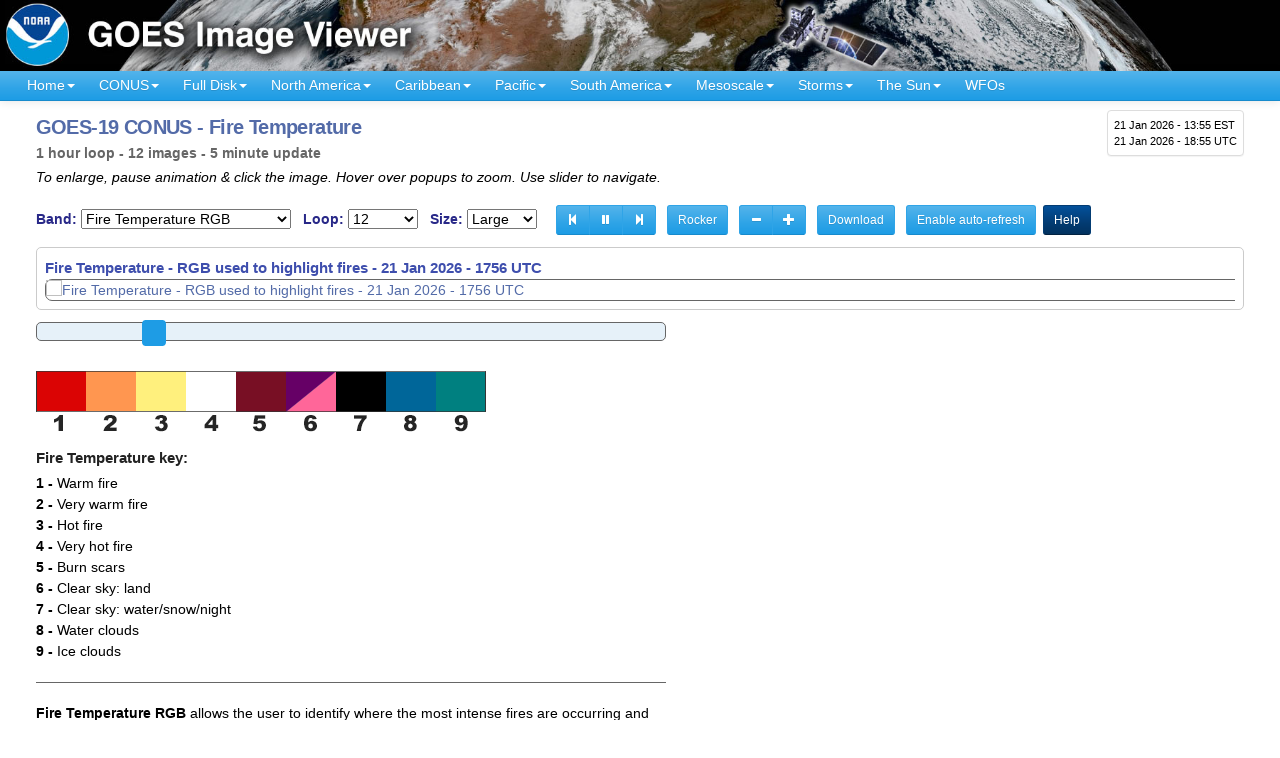

--- FILE ---
content_type: text/html; charset=UTF-8
request_url: https://www.star.nesdis.noaa.gov/goes/conus_band.php?sat=G16&band=FireTemperature&length=12
body_size: 22875
content:
<!DOCTYPE html>
<html lang="en-US">
<head>
<meta charset="utf-8">
<meta http-equiv="X-UA-Compatible" content="IE=edge">
<meta name="viewport" content="width=device-width, initial-scale=1">
<link rel="P3Pv1" href="https://www.star.nesdis.noaa.gov/w3c/p3p.xml">
<title>GOES-19 CONUS - Fire Temperature - NOAA / NESDIS / STAR</title>
<meta property='og:title' content='GOES-19 CONUS - Fire Temperature - NOAA / NESDIS / STAR'>
<meta property="og:image" content="https://cdn.star.nesdis.noaa.gov/GOES19/ABI/CONUS/FireTemperature/2500x1500.jpg">
<link rel="preconnect" href="https://ajax.googleapis.com">
<meta property='og:url' content='https://www.star.nesdis.noaa.gov/goes/conus_band.php?sat=G16&band=FireTemperature&length=12'>
<meta property='og:description' content='Near real-time publication of GOES-East and GOES-West images from NOAA/NESDIS/STAR'>
<meta name='twitter:card' content='summary_large_image'>
<meta property='og:site_name' content='GOES Image Viewer - NOAA/NESDIS/STAR website'>
<meta name='twitter:image:alt' content='GOES Image Viewer - NOAA/NESDIS/STAR'>
<!--// Dynamic pages - CSS_Static.inc plus cycle2 and JQuery UI - 8/26/2020 //-->
<link rel="stylesheet" href="js/bootstrap/bootstrap-3.3.7-dist/css/bootstrap.min.css">
<link rel="stylesheet" href="js/fancybox/jquery.fancybox.min.css" media="screen">
<link rel="stylesheet" href="js/smartmenus/jquery.smartmenus.bootstrap.css">
<link rel="stylesheet" href="js/jquery-ui-1.12.1.custom/jquery-ui.min_ALL.css">
<link rel="stylesheet" href="css/AllStyles.min.css">
<!--// GA4 Google tag (gtag.js) - code updated 6/13/2023; main STAR tag created 3/1/2023 //-->
<script async src="https://www.googletagmanager.com/gtag/js?id=G-0YKQ3HZYNC"></script>
<script>
  window.dataLayer = window.dataLayer || [];
  function gtag(){dataLayer.push(arguments);}
  gtag('js', new Date());
  gtag('config', 'G-0YKQ3HZYNC');
</script>
<script async src='https://siteimproveanalytics.com/js/siteanalyze_6294131.js'></script>
<link rel='icon' type='image/png' href='favicon.ico'>
<style>
div#GIFAnimationTarget a.btn:link, div#GIFAnimationTarget a.btn:visited {
	color: #fff !important;
}

div#GIFAnimationTarget a.btn:focus, div#GIFAnimationTarget a.btn:hover, div#GIFAnimationTarget a.btn:active {
	color: #09352a !important;
}

div#GIFAnimationTarget img {
	margin-bottom: 1em;
}

#animationGenerationProgress {
	margin: 6px;
	background-color: #acacac;
	height: 18px;
	width: 60%;
}

#animationGenerationProgress progress {
	background-color: #acacac !important;
	border: 0;
	width: 80%;
	height: 18px;
	border-radius: 3px;
}

#animationGenerationProgress progress::-webkit-progress-bar {
	background-color: #acacac !important;
	border-radius: 3px;
}

#animationGenerationProgress progress::-webkit-progress-value {
	background: #cdeb8e !important;
	background: -moz-linear-gradient(top,  #cdeb8e 0%, #a5c956 100%);
	background: -webkit-gradient(linear, left top, left bottom, color-stop(0%,#cdeb8e), color-stop(100%,#a5c956));
	background: -webkit-linear-gradient(top,  #cdeb8e 0%,#a5c956 100%);
	background: -o-linear-gradient(top, #cdeb8e 0%,#a5c956 100%);
	background: -ms-linear-gradient(top, #cdeb8e 0%,#a5c956 100%);
	background: linear-gradient(to bottom, #cdeb8e 0%,#a5c956 100%);
	filter: progid:DXImageTransform.Microsoft.gradient( startColorstr='#cdeb8e', endColorstr='#a5c956',GradientType=0 );
	border-radius: 3px;
}

#animationGenerationProgress progress::-moz-progress-bar {
	background: #cdeb8e !important;
	background: -moz-linear-gradient(top, #cdeb8e 0%, #a5c956 100%);
	background: -webkit-gradient(linear, left top, left bottom, color-stop(0%,#cdeb8e), color-stop(100%,#a5c956));
	background: -webkit-linear-gradient(top, #cdeb8e 0%,#a5c956 100%);
	background: -o-linear-gradient(top, #cdeb8e 0%,#a5c956 100%);
	background: -ms-linear-gradient(top, #cdeb8e 0%,#a5c956 100%);
	background: linear-gradient(to bottom, #cdeb8e 0%,#a5c956 100%);
	filter: progid:DXImageTransform.Microsoft.gradient( startColorstr='#cdeb8e', endColorstr='#a5c956',GradientType=0 );
	border-radius: 3px;
}

#animationGenerationProgress .progress-value {
	padding: 0px 5px;
	line-height: 20px;
	margin-left: 5px;
	font-size: .8em;
	color: #555;
	height: 18px;
	float: right;
}

div#msgContainer {
	color: #93052a;
	font-style: italic;
}


</style>
</head>
<body>
<!--// add class 'active' to div#myModal to make this box visible //-->
<!--// script edited to check for this class on 9/19/2022 //-->
<div id="myModal" class="modal">
	<div class="modal-content" style='padding: 6px; border-radius: 0px;'>
	  <div class="modal-body" style='padding: 4px;'>
		<span class="close">&times;</span>
		<p style='margin-top: 2px !important;'><strong style='color: #93052a;'>Notice:</strong> 
		This site has successfully transitioned the image data source from GOES-16 to
		GOES-19. There are some remaining anomalies in the production of mesoscale
		geocolor images which are being investigated. Everything else should be operating
		as expected. Please contact: 
		<a href="mailto:nesdis.star.webmaster@noaa.gov">NESDIS.STAR.webmaster@noaa.gov</a> if you have any questions.</p>
	  </div>
	</div> 
</div>
<div class="container-fluid">
   <div class="row" style="background-color: #000;">
		<a href="index.php">
			<picture>
			<source media="(min-width: 600px)" srcset="images/banner/GOESAllBanner_1800x100px.jpg"
				title="NOAA GOES Image Viewer website">
				<source media="(min-width: 150px)" srcset="images/banner/GOESAllBanner_600x60px.jpg"
					title="NOAA GOES Image Viewer website">
				<img src="images/banner/GOESAllBanner_600x60px.jpg" alt="NOAA GOES Image Viewer website" class="img-responsive">
			</picture> 
		</a>
	</div>
</div><input type='hidden' id='IsDEV' value='false'>
	<nav class="navbar navbar-default navbar-static-top" style="border-radius: 0px !important;">
	<div class="container-fluid">
		<div class="navbar-header">
		  <button type="button" class="navbar-toggle collapsed" data-toggle="collapse" data-target=".navbar-collapse">
			<span class="sr-only">Toggle navigation</span>
			<span class="icon-bar"></span>
			<span class="icon-bar"></span>
			<span class="icon-bar"></span>
		  </button>
		  
<p title='current time' id='timeBlockNav'>
<span class='localTimeContainer' data-ts='2026-01-21T13:55:50-05:00'>21 Jan 2026 - 13:55 EST</span><br>
21 Jan 2026 - 18:55 UTC</p>
		</div>
    <div class="navbar-collapse collapse">
		<ul class="nav navbar-nav">
			<li><a role="button" aria-expanded="false" href="index.php">Home<span class='caret'></span></a>
				<ul class="dropdown-menu" role="menu">
					<li><a href="systeminfo.php">Site Help</a></li>
					<li><a href="resources.php">Resources</a></li>
					<li><a href="team.php">Contributors</a></li>
				</ul>
			</li>

			<li><a role="button" aria-expanded="false" href="#" title='Continental U.S.'>CONUS<span class='caret'></span></a>
				<ul class="dropdown-menu" role="menu">
					<li><a title='GOES-East - Continental U.S.' href='conus.php?sat=G19'>GOES-East CONUS<span class='caret'></span></a>
						<ul class='dropdown-menu' role='menu'>
							<li><a href='conus.php?sat=G19' 
							 title="GOES-East Continental U.S. - all channels"><strong>All channels</strong></a></li>
							<li class='divider'></li>
							<li class='dropdown-header'>RGBs</li>
											<li><a href='conus_band.php?sat=G19&amp;band=GEOCOLOR&amp;length=12'><strong>GeoColor</strong> - True color day / IR night</a></li>
				<li><a href='conus_band.php?sat=G19&amp;band=EXTENT3&amp;length=12'><strong>GLM Flash Extent Density</strong> - Lightning</a></li>
				<li><a href='conus_band.php?sat=G19&amp;band=AirMass&amp;length=12'><strong>Air Mass RGB</strong> - composite from IR and WV</a></li>
				<li><a href='conus_band.php?sat=G19&amp;band=Sandwich&amp;length=12'><strong>Sandwich RGB</strong> - Bands 3 &amp; 13 combo</a></li>
				<li><a href='conus_band.php?sat=G19&amp;band=DMW&amp;length=12'><strong>Derived Motion Winds</strong> - from IR Band 14</a></li>
				<li><a href='conus_band.php?sat=G19&amp;band=DayNightCloudMicroCombo&amp;length=12'><strong>Day Night Cloud Micro Combo RGB</strong> - Day: cloud reflectance / Night: low clouds & fog</a></li>
				<li><a href='conus_band.php?sat=G19&amp;band=FireTemperature&amp;length=12'><strong>Fire Temperature RGB</strong> - Fire identification</a></li>
				<li><a href='conus_band.php?sat=G19&amp;band=Dust&amp;length=12'><strong>Dust RGB</strong> - Dust RGB</a></li>

<li class='divider'></li>
<li class='dropdown-header'>Single bands</li>
				<li><a href='conus_band.php?sat=G19&amp;band=01&amp;length=12'><strong>Band 1</strong> - Visible: blue</a></li>
				<li><a class='navHighlight' href='conus_band.php?sat=G19&amp;band=02&amp;length=12' title='corresponds approximately to GOES-13 visible channel'><strong>Band 2</strong> - Visible: red</a></li>
				<li><a href='conus_band.php?sat=G19&amp;band=03&amp;length=12'><strong>Band 3</strong> - Near IR: "Veggie"</a></li>
				<li><a href='conus_band.php?sat=G19&amp;band=04&amp;length=12'><strong>Band 4</strong> - Near IR: cirrus</a></li>
				<li><a href='conus_band.php?sat=G19&amp;band=05&amp;length=12'><strong>Band 5</strong> - Near IR: snow/ice</a></li>
				<li><a href='conus_band.php?sat=G19&amp;band=06&amp;length=12'><strong>Band 6</strong> - Near IR: cloud particle</a></li>
				<li><a class='navHighlight' href='conus_band.php?sat=G19&amp;band=07&amp;length=12' title='corresponds approximately to GOES-13 infrared channel'><strong>Band 7</strong> - IR: shortwave</a></li>
				<li><a class='navHighlight' href='conus_band.php?sat=G19&amp;band=08&amp;length=12' title='corresponds approximately to GOES-13 water vapor channel'><strong>Band 8</strong> - IR: water vapor - upper</a></li>
				<li><a href='conus_band.php?sat=G19&amp;band=09&amp;length=12'><strong>Band 9</strong> - IR: water vapor - mid</a></li>
				<li><a href='conus_band.php?sat=G19&amp;band=10&amp;length=12'><strong>Band 10</strong> - IR: water vapor - lower</a></li>
				<li><a href='conus_band.php?sat=G19&amp;band=11&amp;length=12'><strong>Band 11</strong> - IR: cloud-top phase</a></li>
				<li><a href='conus_band.php?sat=G19&amp;band=12&amp;length=12'><strong>Band 12</strong> - IR: ozone</a></li>
				<li><a class='navHighlight' href='conus_band.php?sat=G19&amp;band=13&amp;length=12' title='corresponds approximately to GOES-13 IR cloud channel'><strong>Band 13</strong> - IR: clean longwave</a></li>
				<li><a href='conus_band.php?sat=G19&amp;band=14&amp;length=12'><strong>Band 14</strong> - IR: longwave</a></li>
				<li><a href='conus_band.php?sat=G19&amp;band=15&amp;length=12'><strong>Band 15</strong> - IR: dirty longwave</a></li>
				<li><a class='navHighlight' href='conus_band.php?sat=G19&amp;band=16&amp;length=12' title='corresponds approximately to GOES-13 longwave IR channel'><strong>Band 16</strong> - IR: CO&#8322; longwave</a></li>
						</ul>
					</li>
					<li><a title='GOES-West - Continental U.S.' href='conus.php?sat=G18'>GOES-West PACUS<span class='caret'></span></a>
						<ul class='dropdown-menu' role='menu'>
							<li><a href='conus.php?sat=G18'
								title="GOES-West Continental U.S. - all channels"><strong>All channels</strong></a></li>
							<li class='divider'></li>
							<li class='dropdown-header'>RGBs</li>
											<li><a href='conus_band.php?sat=G18&amp;band=GEOCOLOR&amp;length=12'><strong>GeoColor</strong> - True color day / IR night</a></li>
				<li><a href='conus_band.php?sat=G18&amp;band=EXTENT3&amp;length=12'><strong>GLM Flash Extent Density</strong> - Lightning</a></li>
				<li><a href='conus_band.php?sat=G18&amp;band=AirMass&amp;length=12'><strong>Air Mass RGB</strong> - composite from IR and WV</a></li>
				<li><a href='conus_band.php?sat=G18&amp;band=Sandwich&amp;length=12'><strong>Sandwich RGB</strong> - Bands 3 &amp; 13 combo</a></li>
				<li><a href='conus_band.php?sat=G18&amp;band=DMW&amp;length=12'><strong>Derived Motion Winds</strong> - from IR Band 14</a></li>
				<li><a href='conus_band.php?sat=G18&amp;band=DayNightCloudMicroCombo&amp;length=12'><strong>Day Night Cloud Micro Combo RGB</strong> - Day: cloud reflectance / Night: low clouds & fog</a></li>
				<li><a href='conus_band.php?sat=G18&amp;band=FireTemperature&amp;length=12'><strong>Fire Temperature RGB</strong> - Fire identification</a></li>
				<li><a href='conus_band.php?sat=G18&amp;band=Dust&amp;length=12'><strong>Dust RGB</strong> - Dust RGB</a></li>
<li class='divider'></li>
<li class='dropdown-header'>Single bands</li>
				<li><a href='conus_band.php?sat=G18&amp;band=01&amp;length=12'><strong>Band 1</strong> - Visible: blue</a></li>
				<li><a class='navHighlight' href='conus_band.php?sat=G18&amp;band=02&amp;length=12' title='corresponds approximately to GOES-13 visible channel'><strong>Band 2</strong> - Visible: red</a></li>
				<li><a href='conus_band.php?sat=G18&amp;band=03&amp;length=12'><strong>Band 3</strong> - Near IR: "Veggie"</a></li>
				<li><a href='conus_band.php?sat=G18&amp;band=04&amp;length=12'><strong>Band 4</strong> - Near IR: cirrus</a></li>
				<li><a href='conus_band.php?sat=G18&amp;band=05&amp;length=12'><strong>Band 5</strong> - Near IR: snow/ice</a></li>
				<li><a href='conus_band.php?sat=G18&amp;band=06&amp;length=12'><strong>Band 6</strong> - Near IR: cloud particle</a></li>
				<li><a class='navHighlight' href='conus_band.php?sat=G18&amp;band=07&amp;length=12' title='corresponds approximately to GOES-13 infrared channel'><strong>Band 7</strong> - IR: shortwave</a></li>
				<li><a class='navHighlight' href='conus_band.php?sat=G18&amp;band=08&amp;length=12' title='corresponds approximately to GOES-13 water vapor channel'><strong>Band 8</strong> - IR: water vapor - upper</a></li>
				<li><a href='conus_band.php?sat=G18&amp;band=09&amp;length=12'><strong>Band 9</strong> - IR: water vapor - mid</a></li>
				<li><a href='conus_band.php?sat=G18&amp;band=10&amp;length=12'><strong>Band 10</strong> - IR: water vapor - lower</a></li>
				<li><a href='conus_band.php?sat=G18&amp;band=11&amp;length=12'><strong>Band 11</strong> - IR: cloud-top phase</a></li>
				<li><a href='conus_band.php?sat=G18&amp;band=12&amp;length=12'><strong>Band 12</strong> - IR: ozone</a></li>
				<li><a class='navHighlight' href='conus_band.php?sat=G18&amp;band=13&amp;length=12' title='corresponds approximately to GOES-13 IR cloud channel'><strong>Band 13</strong> - IR: clean longwave</a></li>
				<li><a href='conus_band.php?sat=G18&amp;band=14&amp;length=12'><strong>Band 14</strong> - IR: longwave</a></li>
				<li><a href='conus_band.php?sat=G18&amp;band=15&amp;length=12'><strong>Band 15</strong> - IR: dirty longwave</a></li>
				<li><a class='navHighlight' href='conus_band.php?sat=G18&amp;band=16&amp;length=12' title='corresponds approximately to GOES-13 longwave IR channel'><strong>Band 16</strong> - IR: CO&#8322; longwave</a></li>
						</ul>
					</li>
				</ul>
			</li>
			<li><a role="button" aria-expanded="false" href="#">Full Disk<span class='caret'></span></a>
				<ul class="dropdown-menu" role="menu">
					<li><a title='GOES-East Full Disk' href='fulldisk.php?sat=G19'>GOES-East<span class='caret'></span></a>
						<ul class='dropdown-menu' role='menu'>
							<li><a href="fulldisk.php?sat=G19" title="GOES-East - Full Disk - all channels"><strong>All channels</strong></a></li>
							<li class='divider'></li>
							<li class='dropdown-header'>RGBs</li>
									<li><a href='fulldisk_band.php?sat=G19&amp;band=GEOCOLOR&amp;length=12'><strong>GeoColor</strong> - True color day / IR night</a></li>
		<li><a href='fulldisk_band.php?sat=G19&amp;band=EXTENT3&amp;length=12'><strong>GLM Flash Extent Density</strong> - Lightning</a></li>
		<li><a href='fulldisk_band.php?sat=G19&amp;band=AirMass&amp;length=12'><strong>Air Mass RGB</strong> - composite from IR and WV</a></li>
		<li><a href='fulldisk_band.php?sat=G19&amp;band=Sandwich&amp;length=12'><strong>Sandwich RGB</strong> - Bands 3 &amp; 13 combo</a></li>
		<li><a href='fulldisk_band.php?sat=G19&amp;band=DMW&amp;length=12'><strong>Derived Motion Winds</strong> - from IR Band 14</a></li>
		<li><a href='fulldisk_band.php?sat=G19&amp;band=DayNightCloudMicroCombo&amp;length=12'><strong>Day Night Cloud Micro Combo RGB</strong> - Day: cloud reflectance / Night: low clouds & fog</a></li>
		<li><a href='fulldisk_band.php?sat=G19&amp;band=FireTemperature&amp;length=12'><strong>Fire Temperature RGB</strong> - Fire identification</a></li>
		<li><a href='fulldisk_band.php?sat=G19&amp;band=Dust&amp;length=12'><strong>Dust RGB</strong> - Dust RGB</a></li>
<li class='divider'></li>
<li class='dropdown-header'>Single bands</li>
		<li><a href='fulldisk_band.php?sat=G19&amp;band=01&amp;length=12'><strong>Band 1</strong> - Visible: blue</a></li>
		<li><a class='navHighlight' href='fulldisk_band.php?sat=G19&amp;band=02&amp;length=12' title='corresponds approximately to GOES-13 visible channel'><strong>Band 2</strong> - Visible: red</a></li>
		<li><a href='fulldisk_band.php?sat=G19&amp;band=03&amp;length=12'><strong>Band 3</strong> - Near IR: "Veggie"</a></li>
		<li><a href='fulldisk_band.php?sat=G19&amp;band=04&amp;length=12'><strong>Band 4</strong> - Near IR: cirrus</a></li>
		<li><a href='fulldisk_band.php?sat=G19&amp;band=05&amp;length=12'><strong>Band 5</strong> - Near IR: snow/ice</a></li>
		<li><a href='fulldisk_band.php?sat=G19&amp;band=06&amp;length=12'><strong>Band 6</strong> - Near IR: cloud particle</a></li>
		<li><a class='navHighlight' href='fulldisk_band.php?sat=G19&amp;band=07&amp;length=12' title='corresponds approximately to GOES-13 infrared channel'><strong>Band 7</strong> - IR: shortwave</a></li>
		<li><a class='navHighlight' href='fulldisk_band.php?sat=G19&amp;band=08&amp;length=12' title='corresponds approximately to GOES-13 water vapor channel'><strong>Band 8</strong> - IR: water vapor - upper</a></li>
		<li><a href='fulldisk_band.php?sat=G19&amp;band=09&amp;length=12'><strong>Band 9</strong> - IR: water vapor - mid</a></li>
		<li><a href='fulldisk_band.php?sat=G19&amp;band=10&amp;length=12'><strong>Band 10</strong> - IR: water vapor - lower</a></li>
		<li><a href='fulldisk_band.php?sat=G19&amp;band=11&amp;length=12'><strong>Band 11</strong> - IR: cloud-top phase</a></li>
		<li><a href='fulldisk_band.php?sat=G19&amp;band=12&amp;length=12'><strong>Band 12</strong> - IR: ozone</a></li>
		<li><a class='navHighlight' href='fulldisk_band.php?sat=G19&amp;band=13&amp;length=12' title='corresponds approximately to GOES-13 IR cloud channel'><strong>Band 13</strong> - IR: clean longwave</a></li>
		<li><a href='fulldisk_band.php?sat=G19&amp;band=14&amp;length=12'><strong>Band 14</strong> - IR: longwave</a></li>
		<li><a href='fulldisk_band.php?sat=G19&amp;band=15&amp;length=12'><strong>Band 15</strong> - IR: dirty longwave</a></li>
		<li><a class='navHighlight' href='fulldisk_band.php?sat=G19&amp;band=16&amp;length=12' title='corresponds approximately to GOES-13 longwave IR channel'><strong>Band 16</strong> - IR: CO&#8322; longwave</a></li>
						</ul>
					</li>
					<li><a title='GOES-West Full Disk' href='fulldisk.php?sat=G18'>GOES-West<span class='caret'></span></a>
						<ul class='dropdown-menu' role='menu'>
							<li><a href="fulldisk.php?sat=G18" title="GOES-West - Full Disk - all channels"><strong>All channels</strong></a></li>
							<li class='divider'></li>
							<li class='dropdown-header'>RGBs</li>
									<li><a href='fulldisk_band.php?sat=G18&amp;band=GEOCOLOR&amp;length=12'><strong>GeoColor</strong> - True color day / IR night</a></li>
		<li><a href='fulldisk_band.php?sat=G18&amp;band=EXTENT3&amp;length=12'><strong>GLM Flash Extent Density</strong> - Lightning</a></li>
		<li><a href='fulldisk_band.php?sat=G18&amp;band=AirMass&amp;length=12'><strong>Air Mass RGB</strong> - composite from IR and WV</a></li>
		<li><a href='fulldisk_band.php?sat=G18&amp;band=Sandwich&amp;length=12'><strong>Sandwich RGB</strong> - Bands 3 &amp; 13 combo</a></li>
		<li><a href='fulldisk_band.php?sat=G18&amp;band=DMW&amp;length=12'><strong>Derived Motion Winds</strong> - from IR Band 14</a></li>
		<li><a href='fulldisk_band.php?sat=G18&amp;band=DayNightCloudMicroCombo&amp;length=12'><strong>Day Night Cloud Micro Combo RGB</strong> - Day: cloud reflectance / Night: low clouds & fog</a></li>
		<li><a href='fulldisk_band.php?sat=G18&amp;band=FireTemperature&amp;length=12'><strong>Fire Temperature RGB</strong> - Fire identification</a></li>
		<li><a href='fulldisk_band.php?sat=G18&amp;band=Dust&amp;length=12'><strong>Dust RGB</strong> - Dust RGB</a></li>
<li class='divider'></li>
<li class='dropdown-header'>Single bands</li>
		<li><a href='fulldisk_band.php?sat=G18&amp;band=01&amp;length=12'><strong>Band 1</strong> - Visible: blue</a></li>
		<li><a class='navHighlight' href='fulldisk_band.php?sat=G18&amp;band=02&amp;length=12' title='corresponds approximately to GOES-13 visible channel'><strong>Band 2</strong> - Visible: red</a></li>
		<li><a href='fulldisk_band.php?sat=G18&amp;band=03&amp;length=12'><strong>Band 3</strong> - Near IR: "Veggie"</a></li>
		<li><a href='fulldisk_band.php?sat=G18&amp;band=04&amp;length=12'><strong>Band 4</strong> - Near IR: cirrus</a></li>
		<li><a href='fulldisk_band.php?sat=G18&amp;band=05&amp;length=12'><strong>Band 5</strong> - Near IR: snow/ice</a></li>
		<li><a href='fulldisk_band.php?sat=G18&amp;band=06&amp;length=12'><strong>Band 6</strong> - Near IR: cloud particle</a></li>
		<li><a class='navHighlight' href='fulldisk_band.php?sat=G18&amp;band=07&amp;length=12' title='corresponds approximately to GOES-13 infrared channel'><strong>Band 7</strong> - IR: shortwave</a></li>
		<li><a class='navHighlight' href='fulldisk_band.php?sat=G18&amp;band=08&amp;length=12' title='corresponds approximately to GOES-13 water vapor channel'><strong>Band 8</strong> - IR: water vapor - upper</a></li>
		<li><a href='fulldisk_band.php?sat=G18&amp;band=09&amp;length=12'><strong>Band 9</strong> - IR: water vapor - mid</a></li>
		<li><a href='fulldisk_band.php?sat=G18&amp;band=10&amp;length=12'><strong>Band 10</strong> - IR: water vapor - lower</a></li>
		<li><a href='fulldisk_band.php?sat=G18&amp;band=11&amp;length=12'><strong>Band 11</strong> - IR: cloud-top phase</a></li>
		<li><a href='fulldisk_band.php?sat=G18&amp;band=12&amp;length=12'><strong>Band 12</strong> - IR: ozone</a></li>
		<li><a class='navHighlight' href='fulldisk_band.php?sat=G18&amp;band=13&amp;length=12' title='corresponds approximately to GOES-13 IR cloud channel'><strong>Band 13</strong> - IR: clean longwave</a></li>
		<li><a href='fulldisk_band.php?sat=G18&amp;band=14&amp;length=12'><strong>Band 14</strong> - IR: longwave</a></li>
		<li><a href='fulldisk_band.php?sat=G18&amp;band=15&amp;length=12'><strong>Band 15</strong> - IR: dirty longwave</a></li>
		<li><a class='navHighlight' href='fulldisk_band.php?sat=G18&amp;band=16&amp;length=12' title='corresponds approximately to GOES-13 longwave IR channel'><strong>Band 16</strong> - IR: CO&#8322; longwave</a></li>
						</ul>
					</li>
				</ul>
			</li>
			<!--// START of SECTORS //-->
			<li><a role="button" aria-expanded="false" href="#">North&nbsp;America<span class='caret'></span></a>
				<ul class='dropdown-menu' role='menu'>
					<li><a href='sector.php?sat=G18&sector=ak'>Alaska<span class='caret'></span></a>
		<ul class='dropdown-menu' role='menu'>
			<li><a href='sector.php?sat=G18&sector=ak'><strong>Alaska - all channels</strong></a></li>
			<li class='divider'></li>
 		<li class='dropdown-header'>RGBs</li>
		<li><a href='sector_band.php?sat=G18&sector=ak&amp;band=GEOCOLOR&amp;length=12'><strong>GeoColor</strong> - True color day / IR night</a></li>
		<li><a href='sector_band.php?sat=G18&sector=ak&amp;band=AirMass&amp;length=12'><strong>Air Mass RGB</strong> - composite from IR and WV</a></li>
		<li><a href='sector_band.php?sat=G18&sector=ak&amp;band=Sandwich&amp;length=12'><strong>Sandwich RGB</strong> - Bands 3 &amp; 13 combo</a></li>
		<li><a href='sector_band.php?sat=G18&sector=ak&amp;band=DayNightCloudMicroCombo&amp;length=12'><strong>Day Night Cloud Micro Combo RGB</strong> - Day: cloud reflectance / Night: low clouds & fog</a></li>
		<li><a href='sector_band.php?sat=G18&sector=ak&amp;band=Dust&amp;length=12'><strong>Dust RGB</strong> - Dust RGB</a></li>
		<li><a href='sector_band.php?sat=G18&sector=ak&amp;band=FireTemperature&amp;length=12'><strong>Fire Temperature RGB</strong> - Fire identification</a></li>
<li class='divider'></li>
<li class='dropdown-header'>Single bands</li>
		<li><a href='sector_band.php?sat=G18&sector=ak&amp;band=01&amp;length=12'><strong>Band 1</strong> - Visible: blue</a></li>
		<li><a class='navHighlight' href='sector_band.php?sat=G18&sector=ak&amp;band=02&amp;length=12' title='corresponds approximately to GOES-13 visible channel'><strong>Band 2</strong> - Visible: red</a></li>
		<li><a href='sector_band.php?sat=G18&sector=ak&amp;band=03&amp;length=12'><strong>Band 3</strong> - Near IR: "Veggie"</a></li>
		<li><a href='sector_band.php?sat=G18&sector=ak&amp;band=04&amp;length=12'><strong>Band 4</strong> - Near IR: cirrus</a></li>
		<li><a href='sector_band.php?sat=G18&sector=ak&amp;band=05&amp;length=12'><strong>Band 5</strong> - Near IR: snow/ice</a></li>
		<li><a href='sector_band.php?sat=G18&sector=ak&amp;band=06&amp;length=12'><strong>Band 6</strong> - Near IR: cloud particle</a></li>
		<li><a class='navHighlight' href='sector_band.php?sat=G18&sector=ak&amp;band=07&amp;length=12' title='corresponds approximately to GOES-13 infrared channel'><strong>Band 7</strong> - IR: shortwave</a></li>
		<li><a class='navHighlight' href='sector_band.php?sat=G18&sector=ak&amp;band=08&amp;length=12' title='corresponds approximately to GOES-13 water vapor channel'><strong>Band 8</strong> - IR: water vapor - upper</a></li>
		<li><a href='sector_band.php?sat=G18&sector=ak&amp;band=09&amp;length=12'><strong>Band 9</strong> - IR: water vapor - mid</a></li>
		<li><a href='sector_band.php?sat=G18&sector=ak&amp;band=10&amp;length=12'><strong>Band 10</strong> - IR: water vapor - lower</a></li>
		<li><a href='sector_band.php?sat=G18&sector=ak&amp;band=11&amp;length=12'><strong>Band 11</strong> - IR: cloud-top phase</a></li>
		<li><a href='sector_band.php?sat=G18&sector=ak&amp;band=12&amp;length=12'><strong>Band 12</strong> - IR: ozone</a></li>
		<li><a class='navHighlight' href='sector_band.php?sat=G18&sector=ak&amp;band=13&amp;length=12' title='corresponds approximately to GOES-13 IR cloud channel'><strong>Band 13</strong> - IR: clean longwave</a></li>
		<li><a href='sector_band.php?sat=G18&sector=ak&amp;band=14&amp;length=12'><strong>Band 14</strong> - IR: longwave</a></li>
		<li><a href='sector_band.php?sat=G18&sector=ak&amp;band=15&amp;length=12'><strong>Band 15</strong> - IR: dirty longwave</a></li>
		<li><a class='navHighlight' href='sector_band.php?sat=G18&sector=ak&amp;band=16&amp;length=12' title='corresponds approximately to GOES-13 longwave IR channel'><strong>Band 16</strong> - IR: CO&#8322; longwave</a></li>
		</ul>
	</li>
		<li><a href='sector.php?sat=G18&sector=cak'>Central Alaska<span class='caret'></span></a>
		<ul class='dropdown-menu' role='menu'>
			<li><a href='sector.php?sat=G18&sector=cak'><strong>Central Alaska - all channels</strong></a></li>
			<li class='divider'></li>
 		<li class='dropdown-header'>RGBs</li>
		<li><a href='sector_band.php?sat=G18&sector=cak&amp;band=GEOCOLOR&amp;length=12'><strong>GeoColor</strong> - True color day / IR night</a></li>
		<li><a href='sector_band.php?sat=G18&sector=cak&amp;band=AirMass&amp;length=12'><strong>Air Mass RGB</strong> - composite from IR and WV</a></li>
		<li><a href='sector_band.php?sat=G18&sector=cak&amp;band=Sandwich&amp;length=12'><strong>Sandwich RGB</strong> - Bands 3 &amp; 13 combo</a></li>
		<li><a href='sector_band.php?sat=G18&sector=cak&amp;band=DayNightCloudMicroCombo&amp;length=12'><strong>Day Night Cloud Micro Combo RGB</strong> - Day: cloud reflectance / Night: low clouds & fog</a></li>
		<li><a href='sector_band.php?sat=G18&sector=cak&amp;band=Dust&amp;length=12'><strong>Dust RGB</strong> - Dust RGB</a></li>
		<li><a href='sector_band.php?sat=G18&sector=cak&amp;band=FireTemperature&amp;length=12'><strong>Fire Temperature RGB</strong> - Fire identification</a></li>
<li class='divider'></li>
<li class='dropdown-header'>Single bands</li>
		<li><a href='sector_band.php?sat=G18&sector=cak&amp;band=01&amp;length=12'><strong>Band 1</strong> - Visible: blue</a></li>
		<li><a class='navHighlight' href='sector_band.php?sat=G18&sector=cak&amp;band=02&amp;length=12' title='corresponds approximately to GOES-13 visible channel'><strong>Band 2</strong> - Visible: red</a></li>
		<li><a href='sector_band.php?sat=G18&sector=cak&amp;band=03&amp;length=12'><strong>Band 3</strong> - Near IR: "Veggie"</a></li>
		<li><a href='sector_band.php?sat=G18&sector=cak&amp;band=04&amp;length=12'><strong>Band 4</strong> - Near IR: cirrus</a></li>
		<li><a href='sector_band.php?sat=G18&sector=cak&amp;band=05&amp;length=12'><strong>Band 5</strong> - Near IR: snow/ice</a></li>
		<li><a href='sector_band.php?sat=G18&sector=cak&amp;band=06&amp;length=12'><strong>Band 6</strong> - Near IR: cloud particle</a></li>
		<li><a class='navHighlight' href='sector_band.php?sat=G18&sector=cak&amp;band=07&amp;length=12' title='corresponds approximately to GOES-13 infrared channel'><strong>Band 7</strong> - IR: shortwave</a></li>
		<li><a class='navHighlight' href='sector_band.php?sat=G18&sector=cak&amp;band=08&amp;length=12' title='corresponds approximately to GOES-13 water vapor channel'><strong>Band 8</strong> - IR: water vapor - upper</a></li>
		<li><a href='sector_band.php?sat=G18&sector=cak&amp;band=09&amp;length=12'><strong>Band 9</strong> - IR: water vapor - mid</a></li>
		<li><a href='sector_band.php?sat=G18&sector=cak&amp;band=10&amp;length=12'><strong>Band 10</strong> - IR: water vapor - lower</a></li>
		<li><a href='sector_band.php?sat=G18&sector=cak&amp;band=11&amp;length=12'><strong>Band 11</strong> - IR: cloud-top phase</a></li>
		<li><a href='sector_band.php?sat=G18&sector=cak&amp;band=12&amp;length=12'><strong>Band 12</strong> - IR: ozone</a></li>
		<li><a class='navHighlight' href='sector_band.php?sat=G18&sector=cak&amp;band=13&amp;length=12' title='corresponds approximately to GOES-13 IR cloud channel'><strong>Band 13</strong> - IR: clean longwave</a></li>
		<li><a href='sector_band.php?sat=G18&sector=cak&amp;band=14&amp;length=12'><strong>Band 14</strong> - IR: longwave</a></li>
		<li><a href='sector_band.php?sat=G18&sector=cak&amp;band=15&amp;length=12'><strong>Band 15</strong> - IR: dirty longwave</a></li>
		<li><a class='navHighlight' href='sector_band.php?sat=G18&sector=cak&amp;band=16&amp;length=12' title='corresponds approximately to GOES-13 longwave IR channel'><strong>Band 16</strong> - IR: CO&#8322; longwave</a></li>
		</ul>
	</li>
		<li><a href='sector.php?sat=G18&sector=sea'>Southeastern Alaska<span class='caret'></span></a>
		<ul class='dropdown-menu' role='menu'>
			<li><a href='sector.php?sat=G18&sector=sea'><strong>Southeastern Alaska - all channels</strong></a></li>
			<li class='divider'></li>
 		<li class='dropdown-header'>RGBs</li>
		<li><a href='sector_band.php?sat=G18&sector=sea&amp;band=GEOCOLOR&amp;length=12'><strong>GeoColor</strong> - True color day / IR night</a></li>
		<li><a href='sector_band.php?sat=G18&sector=sea&amp;band=AirMass&amp;length=12'><strong>Air Mass RGB</strong> - composite from IR and WV</a></li>
		<li><a href='sector_band.php?sat=G18&sector=sea&amp;band=Sandwich&amp;length=12'><strong>Sandwich RGB</strong> - Bands 3 &amp; 13 combo</a></li>
		<li><a href='sector_band.php?sat=G18&sector=sea&amp;band=DayNightCloudMicroCombo&amp;length=12'><strong>Day Night Cloud Micro Combo RGB</strong> - Day: cloud reflectance / Night: low clouds & fog</a></li>
		<li><a href='sector_band.php?sat=G18&sector=sea&amp;band=Dust&amp;length=12'><strong>Dust RGB</strong> - Dust RGB</a></li>
		<li><a href='sector_band.php?sat=G18&sector=sea&amp;band=FireTemperature&amp;length=12'><strong>Fire Temperature RGB</strong> - Fire identification</a></li>
<li class='divider'></li>
<li class='dropdown-header'>Single bands</li>
		<li><a href='sector_band.php?sat=G18&sector=sea&amp;band=01&amp;length=12'><strong>Band 1</strong> - Visible: blue</a></li>
		<li><a class='navHighlight' href='sector_band.php?sat=G18&sector=sea&amp;band=02&amp;length=12' title='corresponds approximately to GOES-13 visible channel'><strong>Band 2</strong> - Visible: red</a></li>
		<li><a href='sector_band.php?sat=G18&sector=sea&amp;band=03&amp;length=12'><strong>Band 3</strong> - Near IR: "Veggie"</a></li>
		<li><a href='sector_band.php?sat=G18&sector=sea&amp;band=04&amp;length=12'><strong>Band 4</strong> - Near IR: cirrus</a></li>
		<li><a href='sector_band.php?sat=G18&sector=sea&amp;band=05&amp;length=12'><strong>Band 5</strong> - Near IR: snow/ice</a></li>
		<li><a href='sector_band.php?sat=G18&sector=sea&amp;band=06&amp;length=12'><strong>Band 6</strong> - Near IR: cloud particle</a></li>
		<li><a class='navHighlight' href='sector_band.php?sat=G18&sector=sea&amp;band=07&amp;length=12' title='corresponds approximately to GOES-13 infrared channel'><strong>Band 7</strong> - IR: shortwave</a></li>
		<li><a class='navHighlight' href='sector_band.php?sat=G18&sector=sea&amp;band=08&amp;length=12' title='corresponds approximately to GOES-13 water vapor channel'><strong>Band 8</strong> - IR: water vapor - upper</a></li>
		<li><a href='sector_band.php?sat=G18&sector=sea&amp;band=09&amp;length=12'><strong>Band 9</strong> - IR: water vapor - mid</a></li>
		<li><a href='sector_band.php?sat=G18&sector=sea&amp;band=10&amp;length=12'><strong>Band 10</strong> - IR: water vapor - lower</a></li>
		<li><a href='sector_band.php?sat=G18&sector=sea&amp;band=11&amp;length=12'><strong>Band 11</strong> - IR: cloud-top phase</a></li>
		<li><a href='sector_band.php?sat=G18&sector=sea&amp;band=12&amp;length=12'><strong>Band 12</strong> - IR: ozone</a></li>
		<li><a class='navHighlight' href='sector_band.php?sat=G18&sector=sea&amp;band=13&amp;length=12' title='corresponds approximately to GOES-13 IR cloud channel'><strong>Band 13</strong> - IR: clean longwave</a></li>
		<li><a href='sector_band.php?sat=G18&sector=sea&amp;band=14&amp;length=12'><strong>Band 14</strong> - IR: longwave</a></li>
		<li><a href='sector_band.php?sat=G18&sector=sea&amp;band=15&amp;length=12'><strong>Band 15</strong> - IR: dirty longwave</a></li>
		<li><a class='navHighlight' href='sector_band.php?sat=G18&sector=sea&amp;band=16&amp;length=12' title='corresponds approximately to GOES-13 longwave IR channel'><strong>Band 16</strong> - IR: CO&#8322; longwave</a></li>
		</ul>
	</li>
		<li><a href='sector.php?sat=G19&sector=can'>Canada/Northern U.S.<span class='caret'></span></a>
		<ul class='dropdown-menu' role='menu'>
			<li><a href='sector.php?sat=G19&sector=can'><strong>Canada/Northern U.S. - all channels</strong></a></li>
			<li class='divider'></li>
 		<li class='dropdown-header'>RGBs</li>
		<li><a href='sector_band.php?sat=G19&sector=can&amp;band=GEOCOLOR&amp;length=12'><strong>GeoColor</strong> - True color day / IR night</a></li>
		<li><a href='sector_band.php?sat=G19&sector=can&amp;band=EXTENT3&amp;length=12'><strong>GLM Flash Extent Density</strong> - Lightning</a></li>
		<li><a href='sector_band.php?sat=G19&sector=can&amp;band=AirMass&amp;length=12'><strong>Air Mass RGB</strong> - composite from IR and WV</a></li>
		<li><a href='sector_band.php?sat=G19&sector=can&amp;band=Sandwich&amp;length=12'><strong>Sandwich RGB</strong> - Bands 3 &amp; 13 combo</a></li>
		<li><a href='sector_band.php?sat=G19&sector=can&amp;band=DayNightCloudMicroCombo&amp;length=12'><strong>Day Night Cloud Micro Combo RGB</strong> - Day: cloud reflectance / Night: low clouds & fog</a></li>
		<li><a href='sector_band.php?sat=G19&sector=can&amp;band=Dust&amp;length=12'><strong>Dust RGB</strong> - Dust RGB</a></li>
		<li><a href='sector_band.php?sat=G19&sector=can&amp;band=FireTemperature&amp;length=12'><strong>Fire Temperature RGB</strong> - Fire identification</a></li>
<li class='divider'></li>
<li class='dropdown-header'>Single bands</li>
		<li><a href='sector_band.php?sat=G19&sector=can&amp;band=01&amp;length=12'><strong>Band 1</strong> - Visible: blue</a></li>
		<li><a class='navHighlight' href='sector_band.php?sat=G19&sector=can&amp;band=02&amp;length=12' title='corresponds approximately to GOES-13 visible channel'><strong>Band 2</strong> - Visible: red</a></li>
		<li><a href='sector_band.php?sat=G19&sector=can&amp;band=03&amp;length=12'><strong>Band 3</strong> - Near IR: "Veggie"</a></li>
		<li><a href='sector_band.php?sat=G19&sector=can&amp;band=04&amp;length=12'><strong>Band 4</strong> - Near IR: cirrus</a></li>
		<li><a href='sector_band.php?sat=G19&sector=can&amp;band=05&amp;length=12'><strong>Band 5</strong> - Near IR: snow/ice</a></li>
		<li><a href='sector_band.php?sat=G19&sector=can&amp;band=06&amp;length=12'><strong>Band 6</strong> - Near IR: cloud particle</a></li>
		<li><a class='navHighlight' href='sector_band.php?sat=G19&sector=can&amp;band=07&amp;length=12' title='corresponds approximately to GOES-13 infrared channel'><strong>Band 7</strong> - IR: shortwave</a></li>
		<li><a class='navHighlight' href='sector_band.php?sat=G19&sector=can&amp;band=08&amp;length=12' title='corresponds approximately to GOES-13 water vapor channel'><strong>Band 8</strong> - IR: water vapor - upper</a></li>
		<li><a href='sector_band.php?sat=G19&sector=can&amp;band=09&amp;length=12'><strong>Band 9</strong> - IR: water vapor - mid</a></li>
		<li><a href='sector_band.php?sat=G19&sector=can&amp;band=10&amp;length=12'><strong>Band 10</strong> - IR: water vapor - lower</a></li>
		<li><a href='sector_band.php?sat=G19&sector=can&amp;band=11&amp;length=12'><strong>Band 11</strong> - IR: cloud-top phase</a></li>
		<li><a href='sector_band.php?sat=G19&sector=can&amp;band=12&amp;length=12'><strong>Band 12</strong> - IR: ozone</a></li>
		<li><a class='navHighlight' href='sector_band.php?sat=G19&sector=can&amp;band=13&amp;length=12' title='corresponds approximately to GOES-13 IR cloud channel'><strong>Band 13</strong> - IR: clean longwave</a></li>
		<li><a href='sector_band.php?sat=G19&sector=can&amp;band=14&amp;length=12'><strong>Band 14</strong> - IR: longwave</a></li>
		<li><a href='sector_band.php?sat=G19&sector=can&amp;band=15&amp;length=12'><strong>Band 15</strong> - IR: dirty longwave</a></li>
		<li><a class='navHighlight' href='sector_band.php?sat=G19&sector=can&amp;band=16&amp;length=12' title='corresponds approximately to GOES-13 longwave IR channel'><strong>Band 16</strong> - IR: CO&#8322; longwave</a></li>
		</ul>
	</li>
		<li><a href='sector.php?sat=G19&sector=na'>Northern Atlantic<span class='caret'></span></a>
		<ul class='dropdown-menu' role='menu'>
			<li><a href='sector.php?sat=G19&sector=na'><strong>Northern Atlantic - all channels</strong></a></li>
			<li class='divider'></li>
 		<li class='dropdown-header'>RGBs</li>
		<li><a href='sector_band.php?sat=G19&sector=na&amp;band=GEOCOLOR&amp;length=12'><strong>GeoColor</strong> - True color day / IR night</a></li>
		<li><a href='sector_band.php?sat=G19&sector=na&amp;band=EXTENT3&amp;length=12'><strong>GLM Flash Extent Density</strong> - Lightning</a></li>
		<li><a href='sector_band.php?sat=G19&sector=na&amp;band=AirMass&amp;length=12'><strong>Air Mass RGB</strong> - composite from IR and WV</a></li>
		<li><a href='sector_band.php?sat=G19&sector=na&amp;band=Sandwich&amp;length=12'><strong>Sandwich RGB</strong> - Bands 3 &amp; 13 combo</a></li>
		<li><a href='sector_band.php?sat=G19&sector=na&amp;band=DayNightCloudMicroCombo&amp;length=12'><strong>Day Night Cloud Micro Combo RGB</strong> - Day: cloud reflectance / Night: low clouds & fog</a></li>
		<li><a href='sector_band.php?sat=G19&sector=na&amp;band=Dust&amp;length=12'><strong>Dust RGB</strong> - Dust RGB</a></li>
		<li><a href='sector_band.php?sat=G19&sector=na&amp;band=FireTemperature&amp;length=12'><strong>Fire Temperature RGB</strong> - Fire identification</a></li>
<li class='divider'></li>
<li class='dropdown-header'>Single bands</li>
		<li><a href='sector_band.php?sat=G19&sector=na&amp;band=01&amp;length=12'><strong>Band 1</strong> - Visible: blue</a></li>
		<li><a class='navHighlight' href='sector_band.php?sat=G19&sector=na&amp;band=02&amp;length=12' title='corresponds approximately to GOES-13 visible channel'><strong>Band 2</strong> - Visible: red</a></li>
		<li><a href='sector_band.php?sat=G19&sector=na&amp;band=03&amp;length=12'><strong>Band 3</strong> - Near IR: "Veggie"</a></li>
		<li><a href='sector_band.php?sat=G19&sector=na&amp;band=04&amp;length=12'><strong>Band 4</strong> - Near IR: cirrus</a></li>
		<li><a href='sector_band.php?sat=G19&sector=na&amp;band=05&amp;length=12'><strong>Band 5</strong> - Near IR: snow/ice</a></li>
		<li><a href='sector_band.php?sat=G19&sector=na&amp;band=06&amp;length=12'><strong>Band 6</strong> - Near IR: cloud particle</a></li>
		<li><a class='navHighlight' href='sector_band.php?sat=G19&sector=na&amp;band=07&amp;length=12' title='corresponds approximately to GOES-13 infrared channel'><strong>Band 7</strong> - IR: shortwave</a></li>
		<li><a class='navHighlight' href='sector_band.php?sat=G19&sector=na&amp;band=08&amp;length=12' title='corresponds approximately to GOES-13 water vapor channel'><strong>Band 8</strong> - IR: water vapor - upper</a></li>
		<li><a href='sector_band.php?sat=G19&sector=na&amp;band=09&amp;length=12'><strong>Band 9</strong> - IR: water vapor - mid</a></li>
		<li><a href='sector_band.php?sat=G19&sector=na&amp;band=10&amp;length=12'><strong>Band 10</strong> - IR: water vapor - lower</a></li>
		<li><a href='sector_band.php?sat=G19&sector=na&amp;band=11&amp;length=12'><strong>Band 11</strong> - IR: cloud-top phase</a></li>
		<li><a href='sector_band.php?sat=G19&sector=na&amp;band=12&amp;length=12'><strong>Band 12</strong> - IR: ozone</a></li>
		<li><a class='navHighlight' href='sector_band.php?sat=G19&sector=na&amp;band=13&amp;length=12' title='corresponds approximately to GOES-13 IR cloud channel'><strong>Band 13</strong> - IR: clean longwave</a></li>
		<li><a href='sector_band.php?sat=G19&sector=na&amp;band=14&amp;length=12'><strong>Band 14</strong> - IR: longwave</a></li>
		<li><a href='sector_band.php?sat=G19&sector=na&amp;band=15&amp;length=12'><strong>Band 15</strong> - IR: dirty longwave</a></li>
		<li><a class='navHighlight' href='sector_band.php?sat=G19&sector=na&amp;band=16&amp;length=12' title='corresponds approximately to GOES-13 longwave IR channel'><strong>Band 16</strong> - IR: CO&#8322; longwave</a></li>
		</ul>
	</li>
		<li><a href='sector.php?sat=G18&sector=np'>Northern Pacific<span class='caret'></span></a>
		<ul class='dropdown-menu' role='menu'>
			<li><a href='sector.php?sat=G18&sector=np'><strong>Northern Pacific - all channels</strong></a></li>
			<li class='divider'></li>
 		<li class='dropdown-header'>RGBs</li>
		<li><a href='sector_band.php?sat=G18&sector=np&amp;band=GEOCOLOR&amp;length=12'><strong>GeoColor</strong> - True color day / IR night</a></li>
		<li><a href='sector_band.php?sat=G18&sector=np&amp;band=EXTENT3&amp;length=12'><strong>GLM Flash Extent Density</strong> - Lightning</a></li>
		<li><a href='sector_band.php?sat=G18&sector=np&amp;band=AirMass&amp;length=12'><strong>Air Mass RGB</strong> - composite from IR and WV</a></li>
		<li><a href='sector_band.php?sat=G18&sector=np&amp;band=Sandwich&amp;length=12'><strong>Sandwich RGB</strong> - Bands 3 &amp; 13 combo</a></li>
		<li><a href='sector_band.php?sat=G18&sector=np&amp;band=DayNightCloudMicroCombo&amp;length=12'><strong>Day Night Cloud Micro Combo RGB</strong> - Day: cloud reflectance / Night: low clouds & fog</a></li>
		<li><a href='sector_band.php?sat=G18&sector=np&amp;band=Dust&amp;length=12'><strong>Dust RGB</strong> - Dust RGB</a></li>
		<li><a href='sector_band.php?sat=G18&sector=np&amp;band=FireTemperature&amp;length=12'><strong>Fire Temperature RGB</strong> - Fire identification</a></li>
<li class='divider'></li>
<li class='dropdown-header'>Single bands</li>
		<li><a href='sector_band.php?sat=G18&sector=np&amp;band=01&amp;length=12'><strong>Band 1</strong> - Visible: blue</a></li>
		<li><a class='navHighlight' href='sector_band.php?sat=G18&sector=np&amp;band=02&amp;length=12' title='corresponds approximately to GOES-13 visible channel'><strong>Band 2</strong> - Visible: red</a></li>
		<li><a href='sector_band.php?sat=G18&sector=np&amp;band=03&amp;length=12'><strong>Band 3</strong> - Near IR: "Veggie"</a></li>
		<li><a href='sector_band.php?sat=G18&sector=np&amp;band=04&amp;length=12'><strong>Band 4</strong> - Near IR: cirrus</a></li>
		<li><a href='sector_band.php?sat=G18&sector=np&amp;band=05&amp;length=12'><strong>Band 5</strong> - Near IR: snow/ice</a></li>
		<li><a href='sector_band.php?sat=G18&sector=np&amp;band=06&amp;length=12'><strong>Band 6</strong> - Near IR: cloud particle</a></li>
		<li><a class='navHighlight' href='sector_band.php?sat=G18&sector=np&amp;band=07&amp;length=12' title='corresponds approximately to GOES-13 infrared channel'><strong>Band 7</strong> - IR: shortwave</a></li>
		<li><a class='navHighlight' href='sector_band.php?sat=G18&sector=np&amp;band=08&amp;length=12' title='corresponds approximately to GOES-13 water vapor channel'><strong>Band 8</strong> - IR: water vapor - upper</a></li>
		<li><a href='sector_band.php?sat=G18&sector=np&amp;band=09&amp;length=12'><strong>Band 9</strong> - IR: water vapor - mid</a></li>
		<li><a href='sector_band.php?sat=G18&sector=np&amp;band=10&amp;length=12'><strong>Band 10</strong> - IR: water vapor - lower</a></li>
		<li><a href='sector_band.php?sat=G18&sector=np&amp;band=11&amp;length=12'><strong>Band 11</strong> - IR: cloud-top phase</a></li>
		<li><a href='sector_band.php?sat=G18&sector=np&amp;band=12&amp;length=12'><strong>Band 12</strong> - IR: ozone</a></li>
		<li><a class='navHighlight' href='sector_band.php?sat=G18&sector=np&amp;band=13&amp;length=12' title='corresponds approximately to GOES-13 IR cloud channel'><strong>Band 13</strong> - IR: clean longwave</a></li>
		<li><a href='sector_band.php?sat=G18&sector=np&amp;band=14&amp;length=12'><strong>Band 14</strong> - IR: longwave</a></li>
		<li><a href='sector_band.php?sat=G18&sector=np&amp;band=15&amp;length=12'><strong>Band 15</strong> - IR: dirty longwave</a></li>
		<li><a class='navHighlight' href='sector_band.php?sat=G18&sector=np&amp;band=16&amp;length=12' title='corresponds approximately to GOES-13 longwave IR channel'><strong>Band 16</strong> - IR: CO&#8322; longwave</a></li>
		</ul>
	</li>
		<li><a href='sector.php?sat=G18&sector=wus'>U.S. Pacific Coast<span class='caret'></span></a>
		<ul class='dropdown-menu' role='menu'>
			<li><a href='sector.php?sat=G18&sector=wus'><strong>U.S. Pacific Coast - all channels</strong></a></li>
			<li class='divider'></li>
 		<li class='dropdown-header'>RGBs</li>
		<li><a href='sector_band.php?sat=G18&sector=wus&amp;band=GEOCOLOR&amp;length=12'><strong>GeoColor</strong> - True color day / IR night</a></li>
		<li><a href='sector_band.php?sat=G18&sector=wus&amp;band=EXTENT3&amp;length=12'><strong>GLM Flash Extent Density</strong> - Lightning</a></li>
		<li><a href='sector_band.php?sat=G18&sector=wus&amp;band=AirMass&amp;length=12'><strong>Air Mass RGB</strong> - composite from IR and WV</a></li>
		<li><a href='sector_band.php?sat=G18&sector=wus&amp;band=Sandwich&amp;length=12'><strong>Sandwich RGB</strong> - Bands 3 &amp; 13 combo</a></li>
		<li><a href='sector_band.php?sat=G18&sector=wus&amp;band=DayNightCloudMicroCombo&amp;length=12'><strong>Day Night Cloud Micro Combo RGB</strong> - Day: cloud reflectance / Night: low clouds & fog</a></li>
		<li><a href='sector_band.php?sat=G18&sector=wus&amp;band=Dust&amp;length=12'><strong>Dust RGB</strong> - Dust RGB</a></li>
		<li><a href='sector_band.php?sat=G18&sector=wus&amp;band=FireTemperature&amp;length=12'><strong>Fire Temperature RGB</strong> - Fire identification</a></li>
<li class='divider'></li>
<li class='dropdown-header'>Single bands</li>
		<li><a href='sector_band.php?sat=G18&sector=wus&amp;band=01&amp;length=12'><strong>Band 1</strong> - Visible: blue</a></li>
		<li><a class='navHighlight' href='sector_band.php?sat=G18&sector=wus&amp;band=02&amp;length=12' title='corresponds approximately to GOES-13 visible channel'><strong>Band 2</strong> - Visible: red</a></li>
		<li><a href='sector_band.php?sat=G18&sector=wus&amp;band=03&amp;length=12'><strong>Band 3</strong> - Near IR: "Veggie"</a></li>
		<li><a href='sector_band.php?sat=G18&sector=wus&amp;band=04&amp;length=12'><strong>Band 4</strong> - Near IR: cirrus</a></li>
		<li><a href='sector_band.php?sat=G18&sector=wus&amp;band=05&amp;length=12'><strong>Band 5</strong> - Near IR: snow/ice</a></li>
		<li><a href='sector_band.php?sat=G18&sector=wus&amp;band=06&amp;length=12'><strong>Band 6</strong> - Near IR: cloud particle</a></li>
		<li><a class='navHighlight' href='sector_band.php?sat=G18&sector=wus&amp;band=07&amp;length=12' title='corresponds approximately to GOES-13 infrared channel'><strong>Band 7</strong> - IR: shortwave</a></li>
		<li><a class='navHighlight' href='sector_band.php?sat=G18&sector=wus&amp;band=08&amp;length=12' title='corresponds approximately to GOES-13 water vapor channel'><strong>Band 8</strong> - IR: water vapor - upper</a></li>
		<li><a href='sector_band.php?sat=G18&sector=wus&amp;band=09&amp;length=12'><strong>Band 9</strong> - IR: water vapor - mid</a></li>
		<li><a href='sector_band.php?sat=G18&sector=wus&amp;band=10&amp;length=12'><strong>Band 10</strong> - IR: water vapor - lower</a></li>
		<li><a href='sector_band.php?sat=G18&sector=wus&amp;band=11&amp;length=12'><strong>Band 11</strong> - IR: cloud-top phase</a></li>
		<li><a href='sector_band.php?sat=G18&sector=wus&amp;band=12&amp;length=12'><strong>Band 12</strong> - IR: ozone</a></li>
		<li><a class='navHighlight' href='sector_band.php?sat=G18&sector=wus&amp;band=13&amp;length=12' title='corresponds approximately to GOES-13 IR cloud channel'><strong>Band 13</strong> - IR: clean longwave</a></li>
		<li><a href='sector_band.php?sat=G18&sector=wus&amp;band=14&amp;length=12'><strong>Band 14</strong> - IR: longwave</a></li>
		<li><a href='sector_band.php?sat=G18&sector=wus&amp;band=15&amp;length=12'><strong>Band 15</strong> - IR: dirty longwave</a></li>
		<li><a class='navHighlight' href='sector_band.php?sat=G18&sector=wus&amp;band=16&amp;length=12' title='corresponds approximately to GOES-13 longwave IR channel'><strong>Band 16</strong> - IR: CO&#8322; longwave</a></li>
		</ul>
	</li>
		<li><a href='sector.php?sat=G18&sector=pnw'>Pacific Northwest<span class='caret'></span></a>
		<ul class='dropdown-menu' role='menu'>
			<li><a href='sector.php?sat=G18&sector=pnw'><strong>Pacific Northwest - all channels</strong></a></li>
			<li class='divider'></li>
 		<li class='dropdown-header'>RGBs</li>
		<li><a href='sector_band.php?sat=G18&sector=pnw&amp;band=GEOCOLOR&amp;length=12'><strong>GeoColor</strong> - True color day / IR night</a></li>
		<li><a href='sector_band.php?sat=G18&sector=pnw&amp;band=EXTENT3&amp;length=12'><strong>GLM Flash Extent Density</strong> - Lightning</a></li>
		<li><a href='sector_band.php?sat=G18&sector=pnw&amp;band=AirMass&amp;length=12'><strong>Air Mass RGB</strong> - composite from IR and WV</a></li>
		<li><a href='sector_band.php?sat=G18&sector=pnw&amp;band=Sandwich&amp;length=12'><strong>Sandwich RGB</strong> - Bands 3 &amp; 13 combo</a></li>
		<li><a href='sector_band.php?sat=G18&sector=pnw&amp;band=DayNightCloudMicroCombo&amp;length=12'><strong>Day Night Cloud Micro Combo RGB</strong> - Day: cloud reflectance / Night: low clouds & fog</a></li>
		<li><a href='sector_band.php?sat=G18&sector=pnw&amp;band=Dust&amp;length=12'><strong>Dust RGB</strong> - Dust RGB</a></li>
		<li><a href='sector_band.php?sat=G18&sector=pnw&amp;band=FireTemperature&amp;length=12'><strong>Fire Temperature RGB</strong> - Fire identification</a></li>
<li class='divider'></li>
<li class='dropdown-header'>Single bands</li>
		<li><a href='sector_band.php?sat=G18&sector=pnw&amp;band=01&amp;length=12'><strong>Band 1</strong> - Visible: blue</a></li>
		<li><a class='navHighlight' href='sector_band.php?sat=G18&sector=pnw&amp;band=02&amp;length=12' title='corresponds approximately to GOES-13 visible channel'><strong>Band 2</strong> - Visible: red</a></li>
		<li><a href='sector_band.php?sat=G18&sector=pnw&amp;band=03&amp;length=12'><strong>Band 3</strong> - Near IR: "Veggie"</a></li>
		<li><a href='sector_band.php?sat=G18&sector=pnw&amp;band=04&amp;length=12'><strong>Band 4</strong> - Near IR: cirrus</a></li>
		<li><a href='sector_band.php?sat=G18&sector=pnw&amp;band=05&amp;length=12'><strong>Band 5</strong> - Near IR: snow/ice</a></li>
		<li><a href='sector_band.php?sat=G18&sector=pnw&amp;band=06&amp;length=12'><strong>Band 6</strong> - Near IR: cloud particle</a></li>
		<li><a class='navHighlight' href='sector_band.php?sat=G18&sector=pnw&amp;band=07&amp;length=12' title='corresponds approximately to GOES-13 infrared channel'><strong>Band 7</strong> - IR: shortwave</a></li>
		<li><a class='navHighlight' href='sector_band.php?sat=G18&sector=pnw&amp;band=08&amp;length=12' title='corresponds approximately to GOES-13 water vapor channel'><strong>Band 8</strong> - IR: water vapor - upper</a></li>
		<li><a href='sector_band.php?sat=G18&sector=pnw&amp;band=09&amp;length=12'><strong>Band 9</strong> - IR: water vapor - mid</a></li>
		<li><a href='sector_band.php?sat=G18&sector=pnw&amp;band=10&amp;length=12'><strong>Band 10</strong> - IR: water vapor - lower</a></li>
		<li><a href='sector_band.php?sat=G18&sector=pnw&amp;band=11&amp;length=12'><strong>Band 11</strong> - IR: cloud-top phase</a></li>
		<li><a href='sector_band.php?sat=G18&sector=pnw&amp;band=12&amp;length=12'><strong>Band 12</strong> - IR: ozone</a></li>
		<li><a class='navHighlight' href='sector_band.php?sat=G18&sector=pnw&amp;band=13&amp;length=12' title='corresponds approximately to GOES-13 IR cloud channel'><strong>Band 13</strong> - IR: clean longwave</a></li>
		<li><a href='sector_band.php?sat=G18&sector=pnw&amp;band=14&amp;length=12'><strong>Band 14</strong> - IR: longwave</a></li>
		<li><a href='sector_band.php?sat=G18&sector=pnw&amp;band=15&amp;length=12'><strong>Band 15</strong> - IR: dirty longwave</a></li>
		<li><a class='navHighlight' href='sector_band.php?sat=G18&sector=pnw&amp;band=16&amp;length=12' title='corresponds approximately to GOES-13 longwave IR channel'><strong>Band 16</strong> - IR: CO&#8322; longwave</a></li>
		</ul>
	</li>
		<li><a href='sector.php?sat=G19&sector=nr'>Northern Rockies<span class='caret'></span></a>
		<ul class='dropdown-menu' role='menu'>
			<li><a href='sector.php?sat=G19&sector=nr'><strong>Northern Rockies - all channels</strong></a></li>
			<li class='divider'></li>
 		<li class='dropdown-header'>RGBs</li>
		<li><a href='sector_band.php?sat=G19&sector=nr&amp;band=GEOCOLOR&amp;length=12'><strong>GeoColor</strong> - True color day / IR night</a></li>
		<li><a href='sector_band.php?sat=G19&sector=nr&amp;band=EXTENT3&amp;length=12'><strong>GLM Flash Extent Density</strong> - Lightning</a></li>
		<li><a href='sector_band.php?sat=G19&sector=nr&amp;band=AirMass&amp;length=12'><strong>Air Mass RGB</strong> - composite from IR and WV</a></li>
		<li><a href='sector_band.php?sat=G19&sector=nr&amp;band=Sandwich&amp;length=12'><strong>Sandwich RGB</strong> - Bands 3 &amp; 13 combo</a></li>
		<li><a href='sector_band.php?sat=G19&sector=nr&amp;band=DayNightCloudMicroCombo&amp;length=12'><strong>Day Night Cloud Micro Combo RGB</strong> - Day: cloud reflectance / Night: low clouds & fog</a></li>
		<li><a href='sector_band.php?sat=G19&sector=nr&amp;band=Dust&amp;length=12'><strong>Dust RGB</strong> - Dust RGB</a></li>
		<li><a href='sector_band.php?sat=G19&sector=nr&amp;band=FireTemperature&amp;length=12'><strong>Fire Temperature RGB</strong> - Fire identification</a></li>
<li class='divider'></li>
<li class='dropdown-header'>Single bands</li>
		<li><a href='sector_band.php?sat=G19&sector=nr&amp;band=01&amp;length=12'><strong>Band 1</strong> - Visible: blue</a></li>
		<li><a class='navHighlight' href='sector_band.php?sat=G19&sector=nr&amp;band=02&amp;length=12' title='corresponds approximately to GOES-13 visible channel'><strong>Band 2</strong> - Visible: red</a></li>
		<li><a href='sector_band.php?sat=G19&sector=nr&amp;band=03&amp;length=12'><strong>Band 3</strong> - Near IR: "Veggie"</a></li>
		<li><a href='sector_band.php?sat=G19&sector=nr&amp;band=04&amp;length=12'><strong>Band 4</strong> - Near IR: cirrus</a></li>
		<li><a href='sector_band.php?sat=G19&sector=nr&amp;band=05&amp;length=12'><strong>Band 5</strong> - Near IR: snow/ice</a></li>
		<li><a href='sector_band.php?sat=G19&sector=nr&amp;band=06&amp;length=12'><strong>Band 6</strong> - Near IR: cloud particle</a></li>
		<li><a class='navHighlight' href='sector_band.php?sat=G19&sector=nr&amp;band=07&amp;length=12' title='corresponds approximately to GOES-13 infrared channel'><strong>Band 7</strong> - IR: shortwave</a></li>
		<li><a class='navHighlight' href='sector_band.php?sat=G19&sector=nr&amp;band=08&amp;length=12' title='corresponds approximately to GOES-13 water vapor channel'><strong>Band 8</strong> - IR: water vapor - upper</a></li>
		<li><a href='sector_band.php?sat=G19&sector=nr&amp;band=09&amp;length=12'><strong>Band 9</strong> - IR: water vapor - mid</a></li>
		<li><a href='sector_band.php?sat=G19&sector=nr&amp;band=10&amp;length=12'><strong>Band 10</strong> - IR: water vapor - lower</a></li>
		<li><a href='sector_band.php?sat=G19&sector=nr&amp;band=11&amp;length=12'><strong>Band 11</strong> - IR: cloud-top phase</a></li>
		<li><a href='sector_band.php?sat=G19&sector=nr&amp;band=12&amp;length=12'><strong>Band 12</strong> - IR: ozone</a></li>
		<li><a class='navHighlight' href='sector_band.php?sat=G19&sector=nr&amp;band=13&amp;length=12' title='corresponds approximately to GOES-13 IR cloud channel'><strong>Band 13</strong> - IR: clean longwave</a></li>
		<li><a href='sector_band.php?sat=G19&sector=nr&amp;band=14&amp;length=12'><strong>Band 14</strong> - IR: longwave</a></li>
		<li><a href='sector_band.php?sat=G19&sector=nr&amp;band=15&amp;length=12'><strong>Band 15</strong> - IR: dirty longwave</a></li>
		<li><a class='navHighlight' href='sector_band.php?sat=G19&sector=nr&amp;band=16&amp;length=12' title='corresponds approximately to GOES-13 longwave IR channel'><strong>Band 16</strong> - IR: CO&#8322; longwave</a></li>
		</ul>
	</li>
		<li><a href='sector.php?sat=G19&sector=umv'>Upper Mississippi Valley<span class='caret'></span></a>
		<ul class='dropdown-menu' role='menu'>
			<li><a href='sector.php?sat=G19&sector=umv'><strong>Upper Mississippi Valley - all channels</strong></a></li>
			<li class='divider'></li>
 		<li class='dropdown-header'>RGBs</li>
		<li><a href='sector_band.php?sat=G19&sector=umv&amp;band=GEOCOLOR&amp;length=12'><strong>GeoColor</strong> - True color day / IR night</a></li>
		<li><a href='sector_band.php?sat=G19&sector=umv&amp;band=EXTENT3&amp;length=12'><strong>GLM Flash Extent Density</strong> - Lightning</a></li>
		<li><a href='sector_band.php?sat=G19&sector=umv&amp;band=AirMass&amp;length=12'><strong>Air Mass RGB</strong> - composite from IR and WV</a></li>
		<li><a href='sector_band.php?sat=G19&sector=umv&amp;band=Sandwich&amp;length=12'><strong>Sandwich RGB</strong> - Bands 3 &amp; 13 combo</a></li>
		<li><a href='sector_band.php?sat=G19&sector=umv&amp;band=DayNightCloudMicroCombo&amp;length=12'><strong>Day Night Cloud Micro Combo RGB</strong> - Day: cloud reflectance / Night: low clouds & fog</a></li>
		<li><a href='sector_band.php?sat=G19&sector=umv&amp;band=Dust&amp;length=12'><strong>Dust RGB</strong> - Dust RGB</a></li>
		<li><a href='sector_band.php?sat=G19&sector=umv&amp;band=FireTemperature&amp;length=12'><strong>Fire Temperature RGB</strong> - Fire identification</a></li>
<li class='divider'></li>
<li class='dropdown-header'>Single bands</li>
		<li><a href='sector_band.php?sat=G19&sector=umv&amp;band=01&amp;length=12'><strong>Band 1</strong> - Visible: blue</a></li>
		<li><a class='navHighlight' href='sector_band.php?sat=G19&sector=umv&amp;band=02&amp;length=12' title='corresponds approximately to GOES-13 visible channel'><strong>Band 2</strong> - Visible: red</a></li>
		<li><a href='sector_band.php?sat=G19&sector=umv&amp;band=03&amp;length=12'><strong>Band 3</strong> - Near IR: "Veggie"</a></li>
		<li><a href='sector_band.php?sat=G19&sector=umv&amp;band=04&amp;length=12'><strong>Band 4</strong> - Near IR: cirrus</a></li>
		<li><a href='sector_band.php?sat=G19&sector=umv&amp;band=05&amp;length=12'><strong>Band 5</strong> - Near IR: snow/ice</a></li>
		<li><a href='sector_band.php?sat=G19&sector=umv&amp;band=06&amp;length=12'><strong>Band 6</strong> - Near IR: cloud particle</a></li>
		<li><a class='navHighlight' href='sector_band.php?sat=G19&sector=umv&amp;band=07&amp;length=12' title='corresponds approximately to GOES-13 infrared channel'><strong>Band 7</strong> - IR: shortwave</a></li>
		<li><a class='navHighlight' href='sector_band.php?sat=G19&sector=umv&amp;band=08&amp;length=12' title='corresponds approximately to GOES-13 water vapor channel'><strong>Band 8</strong> - IR: water vapor - upper</a></li>
		<li><a href='sector_band.php?sat=G19&sector=umv&amp;band=09&amp;length=12'><strong>Band 9</strong> - IR: water vapor - mid</a></li>
		<li><a href='sector_band.php?sat=G19&sector=umv&amp;band=10&amp;length=12'><strong>Band 10</strong> - IR: water vapor - lower</a></li>
		<li><a href='sector_band.php?sat=G19&sector=umv&amp;band=11&amp;length=12'><strong>Band 11</strong> - IR: cloud-top phase</a></li>
		<li><a href='sector_band.php?sat=G19&sector=umv&amp;band=12&amp;length=12'><strong>Band 12</strong> - IR: ozone</a></li>
		<li><a class='navHighlight' href='sector_band.php?sat=G19&sector=umv&amp;band=13&amp;length=12' title='corresponds approximately to GOES-13 IR cloud channel'><strong>Band 13</strong> - IR: clean longwave</a></li>
		<li><a href='sector_band.php?sat=G19&sector=umv&amp;band=14&amp;length=12'><strong>Band 14</strong> - IR: longwave</a></li>
		<li><a href='sector_band.php?sat=G19&sector=umv&amp;band=15&amp;length=12'><strong>Band 15</strong> - IR: dirty longwave</a></li>
		<li><a class='navHighlight' href='sector_band.php?sat=G19&sector=umv&amp;band=16&amp;length=12' title='corresponds approximately to GOES-13 longwave IR channel'><strong>Band 16</strong> - IR: CO&#8322; longwave</a></li>
		</ul>
	</li>
		<li><a href='sector.php?sat=G19&sector=cgl'>Great Lakes<span class='caret'></span></a>
		<ul class='dropdown-menu' role='menu'>
			<li><a href='sector.php?sat=G19&sector=cgl'><strong>Great Lakes - all channels</strong></a></li>
			<li class='divider'></li>
 		<li class='dropdown-header'>RGBs</li>
		<li><a href='sector_band.php?sat=G19&sector=cgl&amp;band=GEOCOLOR&amp;length=12'><strong>GeoColor</strong> - True color day / IR night</a></li>
		<li><a href='sector_band.php?sat=G19&sector=cgl&amp;band=EXTENT3&amp;length=12'><strong>GLM Flash Extent Density</strong> - Lightning</a></li>
		<li><a href='sector_band.php?sat=G19&sector=cgl&amp;band=AirMass&amp;length=12'><strong>Air Mass RGB</strong> - composite from IR and WV</a></li>
		<li><a href='sector_band.php?sat=G19&sector=cgl&amp;band=Sandwich&amp;length=12'><strong>Sandwich RGB</strong> - Bands 3 &amp; 13 combo</a></li>
		<li><a href='sector_band.php?sat=G19&sector=cgl&amp;band=DayNightCloudMicroCombo&amp;length=12'><strong>Day Night Cloud Micro Combo RGB</strong> - Day: cloud reflectance / Night: low clouds & fog</a></li>
		<li><a href='sector_band.php?sat=G19&sector=cgl&amp;band=Dust&amp;length=12'><strong>Dust RGB</strong> - Dust RGB</a></li>
		<li><a href='sector_band.php?sat=G19&sector=cgl&amp;band=FireTemperature&amp;length=12'><strong>Fire Temperature RGB</strong> - Fire identification</a></li>
<li class='divider'></li>
<li class='dropdown-header'>Single bands</li>
		<li><a href='sector_band.php?sat=G19&sector=cgl&amp;band=01&amp;length=12'><strong>Band 1</strong> - Visible: blue</a></li>
		<li><a class='navHighlight' href='sector_band.php?sat=G19&sector=cgl&amp;band=02&amp;length=12' title='corresponds approximately to GOES-13 visible channel'><strong>Band 2</strong> - Visible: red</a></li>
		<li><a href='sector_band.php?sat=G19&sector=cgl&amp;band=03&amp;length=12'><strong>Band 3</strong> - Near IR: "Veggie"</a></li>
		<li><a href='sector_band.php?sat=G19&sector=cgl&amp;band=04&amp;length=12'><strong>Band 4</strong> - Near IR: cirrus</a></li>
		<li><a href='sector_band.php?sat=G19&sector=cgl&amp;band=05&amp;length=12'><strong>Band 5</strong> - Near IR: snow/ice</a></li>
		<li><a href='sector_band.php?sat=G19&sector=cgl&amp;band=06&amp;length=12'><strong>Band 6</strong> - Near IR: cloud particle</a></li>
		<li><a class='navHighlight' href='sector_band.php?sat=G19&sector=cgl&amp;band=07&amp;length=12' title='corresponds approximately to GOES-13 infrared channel'><strong>Band 7</strong> - IR: shortwave</a></li>
		<li><a class='navHighlight' href='sector_band.php?sat=G19&sector=cgl&amp;band=08&amp;length=12' title='corresponds approximately to GOES-13 water vapor channel'><strong>Band 8</strong> - IR: water vapor - upper</a></li>
		<li><a href='sector_band.php?sat=G19&sector=cgl&amp;band=09&amp;length=12'><strong>Band 9</strong> - IR: water vapor - mid</a></li>
		<li><a href='sector_band.php?sat=G19&sector=cgl&amp;band=10&amp;length=12'><strong>Band 10</strong> - IR: water vapor - lower</a></li>
		<li><a href='sector_band.php?sat=G19&sector=cgl&amp;band=11&amp;length=12'><strong>Band 11</strong> - IR: cloud-top phase</a></li>
		<li><a href='sector_band.php?sat=G19&sector=cgl&amp;band=12&amp;length=12'><strong>Band 12</strong> - IR: ozone</a></li>
		<li><a class='navHighlight' href='sector_band.php?sat=G19&sector=cgl&amp;band=13&amp;length=12' title='corresponds approximately to GOES-13 IR cloud channel'><strong>Band 13</strong> - IR: clean longwave</a></li>
		<li><a href='sector_band.php?sat=G19&sector=cgl&amp;band=14&amp;length=12'><strong>Band 14</strong> - IR: longwave</a></li>
		<li><a href='sector_band.php?sat=G19&sector=cgl&amp;band=15&amp;length=12'><strong>Band 15</strong> - IR: dirty longwave</a></li>
		<li><a class='navHighlight' href='sector_band.php?sat=G19&sector=cgl&amp;band=16&amp;length=12' title='corresponds approximately to GOES-13 longwave IR channel'><strong>Band 16</strong> - IR: CO&#8322; longwave</a></li>
		</ul>
	</li>
		<li><a href='sector.php?sat=G19&sector=ne'>Northeast<span class='caret'></span></a>
		<ul class='dropdown-menu' role='menu'>
			<li><a href='sector.php?sat=G19&sector=ne'><strong>Northeast - all channels</strong></a></li>
			<li class='divider'></li>
 		<li class='dropdown-header'>RGBs</li>
		<li><a href='sector_band.php?sat=G19&sector=ne&amp;band=GEOCOLOR&amp;length=12'><strong>GeoColor</strong> - True color day / IR night</a></li>
		<li><a href='sector_band.php?sat=G19&sector=ne&amp;band=EXTENT3&amp;length=12'><strong>GLM Flash Extent Density</strong> - Lightning</a></li>
		<li><a href='sector_band.php?sat=G19&sector=ne&amp;band=AirMass&amp;length=12'><strong>Air Mass RGB</strong> - composite from IR and WV</a></li>
		<li><a href='sector_band.php?sat=G19&sector=ne&amp;band=Sandwich&amp;length=12'><strong>Sandwich RGB</strong> - Bands 3 &amp; 13 combo</a></li>
		<li><a href='sector_band.php?sat=G19&sector=ne&amp;band=DayNightCloudMicroCombo&amp;length=12'><strong>Day Night Cloud Micro Combo RGB</strong> - Day: cloud reflectance / Night: low clouds & fog</a></li>
		<li><a href='sector_band.php?sat=G19&sector=ne&amp;band=Dust&amp;length=12'><strong>Dust RGB</strong> - Dust RGB</a></li>
		<li><a href='sector_band.php?sat=G19&sector=ne&amp;band=FireTemperature&amp;length=12'><strong>Fire Temperature RGB</strong> - Fire identification</a></li>
<li class='divider'></li>
<li class='dropdown-header'>Single bands</li>
		<li><a href='sector_band.php?sat=G19&sector=ne&amp;band=01&amp;length=12'><strong>Band 1</strong> - Visible: blue</a></li>
		<li><a class='navHighlight' href='sector_band.php?sat=G19&sector=ne&amp;band=02&amp;length=12' title='corresponds approximately to GOES-13 visible channel'><strong>Band 2</strong> - Visible: red</a></li>
		<li><a href='sector_band.php?sat=G19&sector=ne&amp;band=03&amp;length=12'><strong>Band 3</strong> - Near IR: "Veggie"</a></li>
		<li><a href='sector_band.php?sat=G19&sector=ne&amp;band=04&amp;length=12'><strong>Band 4</strong> - Near IR: cirrus</a></li>
		<li><a href='sector_band.php?sat=G19&sector=ne&amp;band=05&amp;length=12'><strong>Band 5</strong> - Near IR: snow/ice</a></li>
		<li><a href='sector_band.php?sat=G19&sector=ne&amp;band=06&amp;length=12'><strong>Band 6</strong> - Near IR: cloud particle</a></li>
		<li><a class='navHighlight' href='sector_band.php?sat=G19&sector=ne&amp;band=07&amp;length=12' title='corresponds approximately to GOES-13 infrared channel'><strong>Band 7</strong> - IR: shortwave</a></li>
		<li><a class='navHighlight' href='sector_band.php?sat=G19&sector=ne&amp;band=08&amp;length=12' title='corresponds approximately to GOES-13 water vapor channel'><strong>Band 8</strong> - IR: water vapor - upper</a></li>
		<li><a href='sector_band.php?sat=G19&sector=ne&amp;band=09&amp;length=12'><strong>Band 9</strong> - IR: water vapor - mid</a></li>
		<li><a href='sector_band.php?sat=G19&sector=ne&amp;band=10&amp;length=12'><strong>Band 10</strong> - IR: water vapor - lower</a></li>
		<li><a href='sector_band.php?sat=G19&sector=ne&amp;band=11&amp;length=12'><strong>Band 11</strong> - IR: cloud-top phase</a></li>
		<li><a href='sector_band.php?sat=G19&sector=ne&amp;band=12&amp;length=12'><strong>Band 12</strong> - IR: ozone</a></li>
		<li><a class='navHighlight' href='sector_band.php?sat=G19&sector=ne&amp;band=13&amp;length=12' title='corresponds approximately to GOES-13 IR cloud channel'><strong>Band 13</strong> - IR: clean longwave</a></li>
		<li><a href='sector_band.php?sat=G19&sector=ne&amp;band=14&amp;length=12'><strong>Band 14</strong> - IR: longwave</a></li>
		<li><a href='sector_band.php?sat=G19&sector=ne&amp;band=15&amp;length=12'><strong>Band 15</strong> - IR: dirty longwave</a></li>
		<li><a class='navHighlight' href='sector_band.php?sat=G19&sector=ne&amp;band=16&amp;length=12' title='corresponds approximately to GOES-13 longwave IR channel'><strong>Band 16</strong> - IR: CO&#8322; longwave</a></li>
		</ul>
	</li>
		<li><a href='sector.php?sat=G18&sector=psw'>Pacific Southwest<span class='caret'></span></a>
		<ul class='dropdown-menu' role='menu'>
			<li><a href='sector.php?sat=G18&sector=psw'><strong>Pacific Southwest - all channels</strong></a></li>
			<li class='divider'></li>
 		<li class='dropdown-header'>RGBs</li>
		<li><a href='sector_band.php?sat=G18&sector=psw&amp;band=GEOCOLOR&amp;length=12'><strong>GeoColor</strong> - True color day / IR night</a></li>
		<li><a href='sector_band.php?sat=G18&sector=psw&amp;band=EXTENT3&amp;length=12'><strong>GLM Flash Extent Density</strong> - Lightning</a></li>
		<li><a href='sector_band.php?sat=G18&sector=psw&amp;band=AirMass&amp;length=12'><strong>Air Mass RGB</strong> - composite from IR and WV</a></li>
		<li><a href='sector_band.php?sat=G18&sector=psw&amp;band=Sandwich&amp;length=12'><strong>Sandwich RGB</strong> - Bands 3 &amp; 13 combo</a></li>
		<li><a href='sector_band.php?sat=G18&sector=psw&amp;band=DayNightCloudMicroCombo&amp;length=12'><strong>Day Night Cloud Micro Combo RGB</strong> - Day: cloud reflectance / Night: low clouds & fog</a></li>
		<li><a href='sector_band.php?sat=G18&sector=psw&amp;band=Dust&amp;length=12'><strong>Dust RGB</strong> - Dust RGB</a></li>
		<li><a href='sector_band.php?sat=G18&sector=psw&amp;band=FireTemperature&amp;length=12'><strong>Fire Temperature RGB</strong> - Fire identification</a></li>
<li class='divider'></li>
<li class='dropdown-header'>Single bands</li>
		<li><a href='sector_band.php?sat=G18&sector=psw&amp;band=01&amp;length=12'><strong>Band 1</strong> - Visible: blue</a></li>
		<li><a class='navHighlight' href='sector_band.php?sat=G18&sector=psw&amp;band=02&amp;length=12' title='corresponds approximately to GOES-13 visible channel'><strong>Band 2</strong> - Visible: red</a></li>
		<li><a href='sector_band.php?sat=G18&sector=psw&amp;band=03&amp;length=12'><strong>Band 3</strong> - Near IR: "Veggie"</a></li>
		<li><a href='sector_band.php?sat=G18&sector=psw&amp;band=04&amp;length=12'><strong>Band 4</strong> - Near IR: cirrus</a></li>
		<li><a href='sector_band.php?sat=G18&sector=psw&amp;band=05&amp;length=12'><strong>Band 5</strong> - Near IR: snow/ice</a></li>
		<li><a href='sector_band.php?sat=G18&sector=psw&amp;band=06&amp;length=12'><strong>Band 6</strong> - Near IR: cloud particle</a></li>
		<li><a class='navHighlight' href='sector_band.php?sat=G18&sector=psw&amp;band=07&amp;length=12' title='corresponds approximately to GOES-13 infrared channel'><strong>Band 7</strong> - IR: shortwave</a></li>
		<li><a class='navHighlight' href='sector_band.php?sat=G18&sector=psw&amp;band=08&amp;length=12' title='corresponds approximately to GOES-13 water vapor channel'><strong>Band 8</strong> - IR: water vapor - upper</a></li>
		<li><a href='sector_band.php?sat=G18&sector=psw&amp;band=09&amp;length=12'><strong>Band 9</strong> - IR: water vapor - mid</a></li>
		<li><a href='sector_band.php?sat=G18&sector=psw&amp;band=10&amp;length=12'><strong>Band 10</strong> - IR: water vapor - lower</a></li>
		<li><a href='sector_band.php?sat=G18&sector=psw&amp;band=11&amp;length=12'><strong>Band 11</strong> - IR: cloud-top phase</a></li>
		<li><a href='sector_band.php?sat=G18&sector=psw&amp;band=12&amp;length=12'><strong>Band 12</strong> - IR: ozone</a></li>
		<li><a class='navHighlight' href='sector_band.php?sat=G18&sector=psw&amp;band=13&amp;length=12' title='corresponds approximately to GOES-13 IR cloud channel'><strong>Band 13</strong> - IR: clean longwave</a></li>
		<li><a href='sector_band.php?sat=G18&sector=psw&amp;band=14&amp;length=12'><strong>Band 14</strong> - IR: longwave</a></li>
		<li><a href='sector_band.php?sat=G18&sector=psw&amp;band=15&amp;length=12'><strong>Band 15</strong> - IR: dirty longwave</a></li>
		<li><a class='navHighlight' href='sector_band.php?sat=G18&sector=psw&amp;band=16&amp;length=12' title='corresponds approximately to GOES-13 longwave IR channel'><strong>Band 16</strong> - IR: CO&#8322; longwave</a></li>
		</ul>
	</li>
		<li><a href='sector.php?sat=G18&sector=gwas'>GOES-West - All States<span class='caret'></span></a>
		<ul class='dropdown-menu' role='menu'>
			<li><a href='sector.php?sat=G18&sector=gwas'><strong>GOES-West - All States - all channels</strong></a></li>
			<li class='divider'></li>
 		<li class='dropdown-header'>RGBs</li>
		<li><a href='sector_band.php?sat=G18&sector=gwas&amp;band=GEOCOLOR&amp;length=12'><strong>GeoColor</strong> - True color day / IR night</a></li>
		<li><a href='sector_band.php?sat=G18&sector=gwas&amp;band=EXTENT3&amp;length=12'><strong>GLM Flash Extent Density</strong> - Lightning</a></li>
		<li><a href='sector_band.php?sat=G18&sector=gwas&amp;band=AirMass&amp;length=12'><strong>Air Mass RGB</strong> - composite from IR and WV</a></li>
		<li><a href='sector_band.php?sat=G18&sector=gwas&amp;band=Sandwich&amp;length=12'><strong>Sandwich RGB</strong> - Bands 3 &amp; 13 combo</a></li>
		<li><a href='sector_band.php?sat=G18&sector=gwas&amp;band=DayNightCloudMicroCombo&amp;length=12'><strong>Day Night Cloud Micro Combo RGB</strong> - Day: cloud reflectance / Night: low clouds & fog</a></li>
		<li><a href='sector_band.php?sat=G18&sector=gwas&amp;band=Dust&amp;length=12'><strong>Dust RGB</strong> - Dust RGB</a></li>
		<li><a href='sector_band.php?sat=G18&sector=gwas&amp;band=FireTemperature&amp;length=12'><strong>Fire Temperature RGB</strong> - Fire identification</a></li>
<li class='divider'></li>
<li class='dropdown-header'>Single bands</li>
		<li><a href='sector_band.php?sat=G18&sector=gwas&amp;band=01&amp;length=12'><strong>Band 1</strong> - Visible: blue</a></li>
		<li><a class='navHighlight' href='sector_band.php?sat=G18&sector=gwas&amp;band=02&amp;length=12' title='corresponds approximately to GOES-13 visible channel'><strong>Band 2</strong> - Visible: red</a></li>
		<li><a href='sector_band.php?sat=G18&sector=gwas&amp;band=03&amp;length=12'><strong>Band 3</strong> - Near IR: "Veggie"</a></li>
		<li><a href='sector_band.php?sat=G18&sector=gwas&amp;band=04&amp;length=12'><strong>Band 4</strong> - Near IR: cirrus</a></li>
		<li><a href='sector_band.php?sat=G18&sector=gwas&amp;band=05&amp;length=12'><strong>Band 5</strong> - Near IR: snow/ice</a></li>
		<li><a href='sector_band.php?sat=G18&sector=gwas&amp;band=06&amp;length=12'><strong>Band 6</strong> - Near IR: cloud particle</a></li>
		<li><a class='navHighlight' href='sector_band.php?sat=G18&sector=gwas&amp;band=07&amp;length=12' title='corresponds approximately to GOES-13 infrared channel'><strong>Band 7</strong> - IR: shortwave</a></li>
		<li><a class='navHighlight' href='sector_band.php?sat=G18&sector=gwas&amp;band=08&amp;length=12' title='corresponds approximately to GOES-13 water vapor channel'><strong>Band 8</strong> - IR: water vapor - upper</a></li>
		<li><a href='sector_band.php?sat=G18&sector=gwas&amp;band=09&amp;length=12'><strong>Band 9</strong> - IR: water vapor - mid</a></li>
		<li><a href='sector_band.php?sat=G18&sector=gwas&amp;band=10&amp;length=12'><strong>Band 10</strong> - IR: water vapor - lower</a></li>
		<li><a href='sector_band.php?sat=G18&sector=gwas&amp;band=11&amp;length=12'><strong>Band 11</strong> - IR: cloud-top phase</a></li>
		<li><a href='sector_band.php?sat=G18&sector=gwas&amp;band=12&amp;length=12'><strong>Band 12</strong> - IR: ozone</a></li>
		<li><a class='navHighlight' href='sector_band.php?sat=G18&sector=gwas&amp;band=13&amp;length=12' title='corresponds approximately to GOES-13 IR cloud channel'><strong>Band 13</strong> - IR: clean longwave</a></li>
		<li><a href='sector_band.php?sat=G18&sector=gwas&amp;band=14&amp;length=12'><strong>Band 14</strong> - IR: longwave</a></li>
		<li><a href='sector_band.php?sat=G18&sector=gwas&amp;band=15&amp;length=12'><strong>Band 15</strong> - IR: dirty longwave</a></li>
		<li><a class='navHighlight' href='sector_band.php?sat=G18&sector=gwas&amp;band=16&amp;length=12' title='corresponds approximately to GOES-13 longwave IR channel'><strong>Band 16</strong> - IR: CO&#8322; longwave</a></li>
		</ul>
	</li>
		<li><a href='sector.php?sat=G19&sector=sr'>Southern Rockies<span class='caret'></span></a>
		<ul class='dropdown-menu' role='menu'>
			<li><a href='sector.php?sat=G19&sector=sr'><strong>Southern Rockies - all channels</strong></a></li>
			<li class='divider'></li>
 		<li class='dropdown-header'>RGBs</li>
		<li><a href='sector_band.php?sat=G19&sector=sr&amp;band=GEOCOLOR&amp;length=12'><strong>GeoColor</strong> - True color day / IR night</a></li>
		<li><a href='sector_band.php?sat=G19&sector=sr&amp;band=EXTENT3&amp;length=12'><strong>GLM Flash Extent Density</strong> - Lightning</a></li>
		<li><a href='sector_band.php?sat=G19&sector=sr&amp;band=AirMass&amp;length=12'><strong>Air Mass RGB</strong> - composite from IR and WV</a></li>
		<li><a href='sector_band.php?sat=G19&sector=sr&amp;band=Sandwich&amp;length=12'><strong>Sandwich RGB</strong> - Bands 3 &amp; 13 combo</a></li>
		<li><a href='sector_band.php?sat=G19&sector=sr&amp;band=DayNightCloudMicroCombo&amp;length=12'><strong>Day Night Cloud Micro Combo RGB</strong> - Day: cloud reflectance / Night: low clouds & fog</a></li>
		<li><a href='sector_band.php?sat=G19&sector=sr&amp;band=Dust&amp;length=12'><strong>Dust RGB</strong> - Dust RGB</a></li>
		<li><a href='sector_band.php?sat=G19&sector=sr&amp;band=FireTemperature&amp;length=12'><strong>Fire Temperature RGB</strong> - Fire identification</a></li>
<li class='divider'></li>
<li class='dropdown-header'>Single bands</li>
		<li><a href='sector_band.php?sat=G19&sector=sr&amp;band=01&amp;length=12'><strong>Band 1</strong> - Visible: blue</a></li>
		<li><a class='navHighlight' href='sector_band.php?sat=G19&sector=sr&amp;band=02&amp;length=12' title='corresponds approximately to GOES-13 visible channel'><strong>Band 2</strong> - Visible: red</a></li>
		<li><a href='sector_band.php?sat=G19&sector=sr&amp;band=03&amp;length=12'><strong>Band 3</strong> - Near IR: "Veggie"</a></li>
		<li><a href='sector_band.php?sat=G19&sector=sr&amp;band=04&amp;length=12'><strong>Band 4</strong> - Near IR: cirrus</a></li>
		<li><a href='sector_band.php?sat=G19&sector=sr&amp;band=05&amp;length=12'><strong>Band 5</strong> - Near IR: snow/ice</a></li>
		<li><a href='sector_band.php?sat=G19&sector=sr&amp;band=06&amp;length=12'><strong>Band 6</strong> - Near IR: cloud particle</a></li>
		<li><a class='navHighlight' href='sector_band.php?sat=G19&sector=sr&amp;band=07&amp;length=12' title='corresponds approximately to GOES-13 infrared channel'><strong>Band 7</strong> - IR: shortwave</a></li>
		<li><a class='navHighlight' href='sector_band.php?sat=G19&sector=sr&amp;band=08&amp;length=12' title='corresponds approximately to GOES-13 water vapor channel'><strong>Band 8</strong> - IR: water vapor - upper</a></li>
		<li><a href='sector_band.php?sat=G19&sector=sr&amp;band=09&amp;length=12'><strong>Band 9</strong> - IR: water vapor - mid</a></li>
		<li><a href='sector_band.php?sat=G19&sector=sr&amp;band=10&amp;length=12'><strong>Band 10</strong> - IR: water vapor - lower</a></li>
		<li><a href='sector_band.php?sat=G19&sector=sr&amp;band=11&amp;length=12'><strong>Band 11</strong> - IR: cloud-top phase</a></li>
		<li><a href='sector_band.php?sat=G19&sector=sr&amp;band=12&amp;length=12'><strong>Band 12</strong> - IR: ozone</a></li>
		<li><a class='navHighlight' href='sector_band.php?sat=G19&sector=sr&amp;band=13&amp;length=12' title='corresponds approximately to GOES-13 IR cloud channel'><strong>Band 13</strong> - IR: clean longwave</a></li>
		<li><a href='sector_band.php?sat=G19&sector=sr&amp;band=14&amp;length=12'><strong>Band 14</strong> - IR: longwave</a></li>
		<li><a href='sector_band.php?sat=G19&sector=sr&amp;band=15&amp;length=12'><strong>Band 15</strong> - IR: dirty longwave</a></li>
		<li><a class='navHighlight' href='sector_band.php?sat=G19&sector=sr&amp;band=16&amp;length=12' title='corresponds approximately to GOES-13 longwave IR channel'><strong>Band 16</strong> - IR: CO&#8322; longwave</a></li>
		</ul>
	</li>
		<li><a href='sector.php?sat=G19&sector=sp'>Southern Plains<span class='caret'></span></a>
		<ul class='dropdown-menu' role='menu'>
			<li><a href='sector.php?sat=G19&sector=sp'><strong>Southern Plains - all channels</strong></a></li>
			<li class='divider'></li>
 		<li class='dropdown-header'>RGBs</li>
		<li><a href='sector_band.php?sat=G19&sector=sp&amp;band=GEOCOLOR&amp;length=12'><strong>GeoColor</strong> - True color day / IR night</a></li>
		<li><a href='sector_band.php?sat=G19&sector=sp&amp;band=EXTENT3&amp;length=12'><strong>GLM Flash Extent Density</strong> - Lightning</a></li>
		<li><a href='sector_band.php?sat=G19&sector=sp&amp;band=AirMass&amp;length=12'><strong>Air Mass RGB</strong> - composite from IR and WV</a></li>
		<li><a href='sector_band.php?sat=G19&sector=sp&amp;band=Sandwich&amp;length=12'><strong>Sandwich RGB</strong> - Bands 3 &amp; 13 combo</a></li>
		<li><a href='sector_band.php?sat=G19&sector=sp&amp;band=DayNightCloudMicroCombo&amp;length=12'><strong>Day Night Cloud Micro Combo RGB</strong> - Day: cloud reflectance / Night: low clouds & fog</a></li>
		<li><a href='sector_band.php?sat=G19&sector=sp&amp;band=Dust&amp;length=12'><strong>Dust RGB</strong> - Dust RGB</a></li>
		<li><a href='sector_band.php?sat=G19&sector=sp&amp;band=FireTemperature&amp;length=12'><strong>Fire Temperature RGB</strong> - Fire identification</a></li>
<li class='divider'></li>
<li class='dropdown-header'>Single bands</li>
		<li><a href='sector_band.php?sat=G19&sector=sp&amp;band=01&amp;length=12'><strong>Band 1</strong> - Visible: blue</a></li>
		<li><a class='navHighlight' href='sector_band.php?sat=G19&sector=sp&amp;band=02&amp;length=12' title='corresponds approximately to GOES-13 visible channel'><strong>Band 2</strong> - Visible: red</a></li>
		<li><a href='sector_band.php?sat=G19&sector=sp&amp;band=03&amp;length=12'><strong>Band 3</strong> - Near IR: "Veggie"</a></li>
		<li><a href='sector_band.php?sat=G19&sector=sp&amp;band=04&amp;length=12'><strong>Band 4</strong> - Near IR: cirrus</a></li>
		<li><a href='sector_band.php?sat=G19&sector=sp&amp;band=05&amp;length=12'><strong>Band 5</strong> - Near IR: snow/ice</a></li>
		<li><a href='sector_band.php?sat=G19&sector=sp&amp;band=06&amp;length=12'><strong>Band 6</strong> - Near IR: cloud particle</a></li>
		<li><a class='navHighlight' href='sector_band.php?sat=G19&sector=sp&amp;band=07&amp;length=12' title='corresponds approximately to GOES-13 infrared channel'><strong>Band 7</strong> - IR: shortwave</a></li>
		<li><a class='navHighlight' href='sector_band.php?sat=G19&sector=sp&amp;band=08&amp;length=12' title='corresponds approximately to GOES-13 water vapor channel'><strong>Band 8</strong> - IR: water vapor - upper</a></li>
		<li><a href='sector_band.php?sat=G19&sector=sp&amp;band=09&amp;length=12'><strong>Band 9</strong> - IR: water vapor - mid</a></li>
		<li><a href='sector_band.php?sat=G19&sector=sp&amp;band=10&amp;length=12'><strong>Band 10</strong> - IR: water vapor - lower</a></li>
		<li><a href='sector_band.php?sat=G19&sector=sp&amp;band=11&amp;length=12'><strong>Band 11</strong> - IR: cloud-top phase</a></li>
		<li><a href='sector_band.php?sat=G19&sector=sp&amp;band=12&amp;length=12'><strong>Band 12</strong> - IR: ozone</a></li>
		<li><a class='navHighlight' href='sector_band.php?sat=G19&sector=sp&amp;band=13&amp;length=12' title='corresponds approximately to GOES-13 IR cloud channel'><strong>Band 13</strong> - IR: clean longwave</a></li>
		<li><a href='sector_band.php?sat=G19&sector=sp&amp;band=14&amp;length=12'><strong>Band 14</strong> - IR: longwave</a></li>
		<li><a href='sector_band.php?sat=G19&sector=sp&amp;band=15&amp;length=12'><strong>Band 15</strong> - IR: dirty longwave</a></li>
		<li><a class='navHighlight' href='sector_band.php?sat=G19&sector=sp&amp;band=16&amp;length=12' title='corresponds approximately to GOES-13 longwave IR channel'><strong>Band 16</strong> - IR: CO&#8322; longwave</a></li>
		</ul>
	</li>
		<li><a href='sector.php?sat=G19&sector=smv'>Southern Mississippi Valley<span class='caret'></span></a>
		<ul class='dropdown-menu' role='menu'>
			<li><a href='sector.php?sat=G19&sector=smv'><strong>Southern Mississippi Valley - all channels</strong></a></li>
			<li class='divider'></li>
 		<li class='dropdown-header'>RGBs</li>
		<li><a href='sector_band.php?sat=G19&sector=smv&amp;band=GEOCOLOR&amp;length=12'><strong>GeoColor</strong> - True color day / IR night</a></li>
		<li><a href='sector_band.php?sat=G19&sector=smv&amp;band=EXTENT3&amp;length=12'><strong>GLM Flash Extent Density</strong> - Lightning</a></li>
		<li><a href='sector_band.php?sat=G19&sector=smv&amp;band=AirMass&amp;length=12'><strong>Air Mass RGB</strong> - composite from IR and WV</a></li>
		<li><a href='sector_band.php?sat=G19&sector=smv&amp;band=Sandwich&amp;length=12'><strong>Sandwich RGB</strong> - Bands 3 &amp; 13 combo</a></li>
		<li><a href='sector_band.php?sat=G19&sector=smv&amp;band=DayNightCloudMicroCombo&amp;length=12'><strong>Day Night Cloud Micro Combo RGB</strong> - Day: cloud reflectance / Night: low clouds & fog</a></li>
		<li><a href='sector_band.php?sat=G19&sector=smv&amp;band=Dust&amp;length=12'><strong>Dust RGB</strong> - Dust RGB</a></li>
		<li><a href='sector_band.php?sat=G19&sector=smv&amp;band=FireTemperature&amp;length=12'><strong>Fire Temperature RGB</strong> - Fire identification</a></li>
<li class='divider'></li>
<li class='dropdown-header'>Single bands</li>
		<li><a href='sector_band.php?sat=G19&sector=smv&amp;band=01&amp;length=12'><strong>Band 1</strong> - Visible: blue</a></li>
		<li><a class='navHighlight' href='sector_band.php?sat=G19&sector=smv&amp;band=02&amp;length=12' title='corresponds approximately to GOES-13 visible channel'><strong>Band 2</strong> - Visible: red</a></li>
		<li><a href='sector_band.php?sat=G19&sector=smv&amp;band=03&amp;length=12'><strong>Band 3</strong> - Near IR: "Veggie"</a></li>
		<li><a href='sector_band.php?sat=G19&sector=smv&amp;band=04&amp;length=12'><strong>Band 4</strong> - Near IR: cirrus</a></li>
		<li><a href='sector_band.php?sat=G19&sector=smv&amp;band=05&amp;length=12'><strong>Band 5</strong> - Near IR: snow/ice</a></li>
		<li><a href='sector_band.php?sat=G19&sector=smv&amp;band=06&amp;length=12'><strong>Band 6</strong> - Near IR: cloud particle</a></li>
		<li><a class='navHighlight' href='sector_band.php?sat=G19&sector=smv&amp;band=07&amp;length=12' title='corresponds approximately to GOES-13 infrared channel'><strong>Band 7</strong> - IR: shortwave</a></li>
		<li><a class='navHighlight' href='sector_band.php?sat=G19&sector=smv&amp;band=08&amp;length=12' title='corresponds approximately to GOES-13 water vapor channel'><strong>Band 8</strong> - IR: water vapor - upper</a></li>
		<li><a href='sector_band.php?sat=G19&sector=smv&amp;band=09&amp;length=12'><strong>Band 9</strong> - IR: water vapor - mid</a></li>
		<li><a href='sector_band.php?sat=G19&sector=smv&amp;band=10&amp;length=12'><strong>Band 10</strong> - IR: water vapor - lower</a></li>
		<li><a href='sector_band.php?sat=G19&sector=smv&amp;band=11&amp;length=12'><strong>Band 11</strong> - IR: cloud-top phase</a></li>
		<li><a href='sector_band.php?sat=G19&sector=smv&amp;band=12&amp;length=12'><strong>Band 12</strong> - IR: ozone</a></li>
		<li><a class='navHighlight' href='sector_band.php?sat=G19&sector=smv&amp;band=13&amp;length=12' title='corresponds approximately to GOES-13 IR cloud channel'><strong>Band 13</strong> - IR: clean longwave</a></li>
		<li><a href='sector_band.php?sat=G19&sector=smv&amp;band=14&amp;length=12'><strong>Band 14</strong> - IR: longwave</a></li>
		<li><a href='sector_band.php?sat=G19&sector=smv&amp;band=15&amp;length=12'><strong>Band 15</strong> - IR: dirty longwave</a></li>
		<li><a class='navHighlight' href='sector_band.php?sat=G19&sector=smv&amp;band=16&amp;length=12' title='corresponds approximately to GOES-13 longwave IR channel'><strong>Band 16</strong> - IR: CO&#8322; longwave</a></li>
		</ul>
	</li>
		<li><a href='sector.php?sat=G19&sector=se'>Southeast<span class='caret'></span></a>
		<ul class='dropdown-menu' role='menu'>
			<li><a href='sector.php?sat=G19&sector=se'><strong>Southeast - all channels</strong></a></li>
			<li class='divider'></li>
 		<li class='dropdown-header'>RGBs</li>
		<li><a href='sector_band.php?sat=G19&sector=se&amp;band=GEOCOLOR&amp;length=12'><strong>GeoColor</strong> - True color day / IR night</a></li>
		<li><a href='sector_band.php?sat=G19&sector=se&amp;band=EXTENT3&amp;length=12'><strong>GLM Flash Extent Density</strong> - Lightning</a></li>
		<li><a href='sector_band.php?sat=G19&sector=se&amp;band=AirMass&amp;length=12'><strong>Air Mass RGB</strong> - composite from IR and WV</a></li>
		<li><a href='sector_band.php?sat=G19&sector=se&amp;band=Sandwich&amp;length=12'><strong>Sandwich RGB</strong> - Bands 3 &amp; 13 combo</a></li>
		<li><a href='sector_band.php?sat=G19&sector=se&amp;band=DayNightCloudMicroCombo&amp;length=12'><strong>Day Night Cloud Micro Combo RGB</strong> - Day: cloud reflectance / Night: low clouds & fog</a></li>
		<li><a href='sector_band.php?sat=G19&sector=se&amp;band=Dust&amp;length=12'><strong>Dust RGB</strong> - Dust RGB</a></li>
		<li><a href='sector_band.php?sat=G19&sector=se&amp;band=FireTemperature&amp;length=12'><strong>Fire Temperature RGB</strong> - Fire identification</a></li>
<li class='divider'></li>
<li class='dropdown-header'>Single bands</li>
		<li><a href='sector_band.php?sat=G19&sector=se&amp;band=01&amp;length=12'><strong>Band 1</strong> - Visible: blue</a></li>
		<li><a class='navHighlight' href='sector_band.php?sat=G19&sector=se&amp;band=02&amp;length=12' title='corresponds approximately to GOES-13 visible channel'><strong>Band 2</strong> - Visible: red</a></li>
		<li><a href='sector_band.php?sat=G19&sector=se&amp;band=03&amp;length=12'><strong>Band 3</strong> - Near IR: "Veggie"</a></li>
		<li><a href='sector_band.php?sat=G19&sector=se&amp;band=04&amp;length=12'><strong>Band 4</strong> - Near IR: cirrus</a></li>
		<li><a href='sector_band.php?sat=G19&sector=se&amp;band=05&amp;length=12'><strong>Band 5</strong> - Near IR: snow/ice</a></li>
		<li><a href='sector_band.php?sat=G19&sector=se&amp;band=06&amp;length=12'><strong>Band 6</strong> - Near IR: cloud particle</a></li>
		<li><a class='navHighlight' href='sector_band.php?sat=G19&sector=se&amp;band=07&amp;length=12' title='corresponds approximately to GOES-13 infrared channel'><strong>Band 7</strong> - IR: shortwave</a></li>
		<li><a class='navHighlight' href='sector_band.php?sat=G19&sector=se&amp;band=08&amp;length=12' title='corresponds approximately to GOES-13 water vapor channel'><strong>Band 8</strong> - IR: water vapor - upper</a></li>
		<li><a href='sector_band.php?sat=G19&sector=se&amp;band=09&amp;length=12'><strong>Band 9</strong> - IR: water vapor - mid</a></li>
		<li><a href='sector_band.php?sat=G19&sector=se&amp;band=10&amp;length=12'><strong>Band 10</strong> - IR: water vapor - lower</a></li>
		<li><a href='sector_band.php?sat=G19&sector=se&amp;band=11&amp;length=12'><strong>Band 11</strong> - IR: cloud-top phase</a></li>
		<li><a href='sector_band.php?sat=G19&sector=se&amp;band=12&amp;length=12'><strong>Band 12</strong> - IR: ozone</a></li>
		<li><a class='navHighlight' href='sector_band.php?sat=G19&sector=se&amp;band=13&amp;length=12' title='corresponds approximately to GOES-13 IR cloud channel'><strong>Band 13</strong> - IR: clean longwave</a></li>
		<li><a href='sector_band.php?sat=G19&sector=se&amp;band=14&amp;length=12'><strong>Band 14</strong> - IR: longwave</a></li>
		<li><a href='sector_band.php?sat=G19&sector=se&amp;band=15&amp;length=12'><strong>Band 15</strong> - IR: dirty longwave</a></li>
		<li><a class='navHighlight' href='sector_band.php?sat=G19&sector=se&amp;band=16&amp;length=12' title='corresponds approximately to GOES-13 longwave IR channel'><strong>Band 16</strong> - IR: CO&#8322; longwave</a></li>
		</ul>
	</li>
		<li><a href='sector.php?sat=G19&sector=eus'>U.S. Atlantic Coast<span class='caret'></span></a>
		<ul class='dropdown-menu' role='menu'>
			<li><a href='sector.php?sat=G19&sector=eus'><strong>U.S. Atlantic Coast - all channels</strong></a></li>
			<li class='divider'></li>
 		<li class='dropdown-header'>RGBs</li>
		<li><a href='sector_band.php?sat=G19&sector=eus&amp;band=GEOCOLOR&amp;length=12'><strong>GeoColor</strong> - True color day / IR night</a></li>
		<li><a href='sector_band.php?sat=G19&sector=eus&amp;band=EXTENT3&amp;length=12'><strong>GLM Flash Extent Density</strong> - Lightning</a></li>
		<li><a href='sector_band.php?sat=G19&sector=eus&amp;band=AirMass&amp;length=12'><strong>Air Mass RGB</strong> - composite from IR and WV</a></li>
		<li><a href='sector_band.php?sat=G19&sector=eus&amp;band=Sandwich&amp;length=12'><strong>Sandwich RGB</strong> - Bands 3 &amp; 13 combo</a></li>
		<li><a href='sector_band.php?sat=G19&sector=eus&amp;band=DayNightCloudMicroCombo&amp;length=12'><strong>Day Night Cloud Micro Combo RGB</strong> - Day: cloud reflectance / Night: low clouds & fog</a></li>
		<li><a href='sector_band.php?sat=G19&sector=eus&amp;band=Dust&amp;length=12'><strong>Dust RGB</strong> - Dust RGB</a></li>
		<li><a href='sector_band.php?sat=G19&sector=eus&amp;band=FireTemperature&amp;length=12'><strong>Fire Temperature RGB</strong> - Fire identification</a></li>
<li class='divider'></li>
<li class='dropdown-header'>Single bands</li>
		<li><a href='sector_band.php?sat=G19&sector=eus&amp;band=01&amp;length=12'><strong>Band 1</strong> - Visible: blue</a></li>
		<li><a class='navHighlight' href='sector_band.php?sat=G19&sector=eus&amp;band=02&amp;length=12' title='corresponds approximately to GOES-13 visible channel'><strong>Band 2</strong> - Visible: red</a></li>
		<li><a href='sector_band.php?sat=G19&sector=eus&amp;band=03&amp;length=12'><strong>Band 3</strong> - Near IR: "Veggie"</a></li>
		<li><a href='sector_band.php?sat=G19&sector=eus&amp;band=04&amp;length=12'><strong>Band 4</strong> - Near IR: cirrus</a></li>
		<li><a href='sector_band.php?sat=G19&sector=eus&amp;band=05&amp;length=12'><strong>Band 5</strong> - Near IR: snow/ice</a></li>
		<li><a href='sector_band.php?sat=G19&sector=eus&amp;band=06&amp;length=12'><strong>Band 6</strong> - Near IR: cloud particle</a></li>
		<li><a class='navHighlight' href='sector_band.php?sat=G19&sector=eus&amp;band=07&amp;length=12' title='corresponds approximately to GOES-13 infrared channel'><strong>Band 7</strong> - IR: shortwave</a></li>
		<li><a class='navHighlight' href='sector_band.php?sat=G19&sector=eus&amp;band=08&amp;length=12' title='corresponds approximately to GOES-13 water vapor channel'><strong>Band 8</strong> - IR: water vapor - upper</a></li>
		<li><a href='sector_band.php?sat=G19&sector=eus&amp;band=09&amp;length=12'><strong>Band 9</strong> - IR: water vapor - mid</a></li>
		<li><a href='sector_band.php?sat=G19&sector=eus&amp;band=10&amp;length=12'><strong>Band 10</strong> - IR: water vapor - lower</a></li>
		<li><a href='sector_band.php?sat=G19&sector=eus&amp;band=11&amp;length=12'><strong>Band 11</strong> - IR: cloud-top phase</a></li>
		<li><a href='sector_band.php?sat=G19&sector=eus&amp;band=12&amp;length=12'><strong>Band 12</strong> - IR: ozone</a></li>
		<li><a class='navHighlight' href='sector_band.php?sat=G19&sector=eus&amp;band=13&amp;length=12' title='corresponds approximately to GOES-13 IR cloud channel'><strong>Band 13</strong> - IR: clean longwave</a></li>
		<li><a href='sector_band.php?sat=G19&sector=eus&amp;band=14&amp;length=12'><strong>Band 14</strong> - IR: longwave</a></li>
		<li><a href='sector_band.php?sat=G19&sector=eus&amp;band=15&amp;length=12'><strong>Band 15</strong> - IR: dirty longwave</a></li>
		<li><a class='navHighlight' href='sector_band.php?sat=G19&sector=eus&amp;band=16&amp;length=12' title='corresponds approximately to GOES-13 longwave IR channel'><strong>Band 16</strong> - IR: CO&#8322; longwave</a></li>
		</ul>
	</li>
		<li><a href='sector.php?sat=G19&sector=mex'>Mexico<span class='caret'></span></a>
		<ul class='dropdown-menu' role='menu'>
			<li><a href='sector.php?sat=G19&sector=mex'><strong>Mexico - all channels</strong></a></li>
			<li class='divider'></li>
 		<li class='dropdown-header'>RGBs</li>
		<li><a href='sector_band.php?sat=G19&sector=mex&amp;band=GEOCOLOR&amp;length=12'><strong>GeoColor</strong> - True color day / IR night</a></li>
		<li><a href='sector_band.php?sat=G19&sector=mex&amp;band=EXTENT3&amp;length=12'><strong>GLM Flash Extent Density</strong> - Lightning</a></li>
		<li><a href='sector_band.php?sat=G19&sector=mex&amp;band=AirMass&amp;length=12'><strong>Air Mass RGB</strong> - composite from IR and WV</a></li>
		<li><a href='sector_band.php?sat=G19&sector=mex&amp;band=Sandwich&amp;length=12'><strong>Sandwich RGB</strong> - Bands 3 &amp; 13 combo</a></li>
		<li><a href='sector_band.php?sat=G19&sector=mex&amp;band=DayNightCloudMicroCombo&amp;length=12'><strong>Day Night Cloud Micro Combo RGB</strong> - Day: cloud reflectance / Night: low clouds & fog</a></li>
		<li><a href='sector_band.php?sat=G19&sector=mex&amp;band=Dust&amp;length=12'><strong>Dust RGB</strong> - Dust RGB</a></li>
		<li><a href='sector_band.php?sat=G19&sector=mex&amp;band=FireTemperature&amp;length=12'><strong>Fire Temperature RGB</strong> - Fire identification</a></li>
<li class='divider'></li>
<li class='dropdown-header'>Single bands</li>
		<li><a href='sector_band.php?sat=G19&sector=mex&amp;band=01&amp;length=12'><strong>Band 1</strong> - Visible: blue</a></li>
		<li><a class='navHighlight' href='sector_band.php?sat=G19&sector=mex&amp;band=02&amp;length=12' title='corresponds approximately to GOES-13 visible channel'><strong>Band 2</strong> - Visible: red</a></li>
		<li><a href='sector_band.php?sat=G19&sector=mex&amp;band=03&amp;length=12'><strong>Band 3</strong> - Near IR: "Veggie"</a></li>
		<li><a href='sector_band.php?sat=G19&sector=mex&amp;band=04&amp;length=12'><strong>Band 4</strong> - Near IR: cirrus</a></li>
		<li><a href='sector_band.php?sat=G19&sector=mex&amp;band=05&amp;length=12'><strong>Band 5</strong> - Near IR: snow/ice</a></li>
		<li><a href='sector_band.php?sat=G19&sector=mex&amp;band=06&amp;length=12'><strong>Band 6</strong> - Near IR: cloud particle</a></li>
		<li><a class='navHighlight' href='sector_band.php?sat=G19&sector=mex&amp;band=07&amp;length=12' title='corresponds approximately to GOES-13 infrared channel'><strong>Band 7</strong> - IR: shortwave</a></li>
		<li><a class='navHighlight' href='sector_band.php?sat=G19&sector=mex&amp;band=08&amp;length=12' title='corresponds approximately to GOES-13 water vapor channel'><strong>Band 8</strong> - IR: water vapor - upper</a></li>
		<li><a href='sector_band.php?sat=G19&sector=mex&amp;band=09&amp;length=12'><strong>Band 9</strong> - IR: water vapor - mid</a></li>
		<li><a href='sector_band.php?sat=G19&sector=mex&amp;band=10&amp;length=12'><strong>Band 10</strong> - IR: water vapor - lower</a></li>
		<li><a href='sector_band.php?sat=G19&sector=mex&amp;band=11&amp;length=12'><strong>Band 11</strong> - IR: cloud-top phase</a></li>
		<li><a href='sector_band.php?sat=G19&sector=mex&amp;band=12&amp;length=12'><strong>Band 12</strong> - IR: ozone</a></li>
		<li><a class='navHighlight' href='sector_band.php?sat=G19&sector=mex&amp;band=13&amp;length=12' title='corresponds approximately to GOES-13 IR cloud channel'><strong>Band 13</strong> - IR: clean longwave</a></li>
		<li><a href='sector_band.php?sat=G19&sector=mex&amp;band=14&amp;length=12'><strong>Band 14</strong> - IR: longwave</a></li>
		<li><a href='sector_band.php?sat=G19&sector=mex&amp;band=15&amp;length=12'><strong>Band 15</strong> - IR: dirty longwave</a></li>
		<li><a class='navHighlight' href='sector_band.php?sat=G19&sector=mex&amp;band=16&amp;length=12' title='corresponds approximately to GOES-13 longwave IR channel'><strong>Band 16</strong> - IR: CO&#8322; longwave</a></li>
		</ul>
	</li>
				</ul>
			</li>

			<li><a role="button" aria-expanded="false" href="#">Caribbean<span class='caret'></span></a>
				<ul class='dropdown-menu' role='menu'>
						<li><a href='sector.php?sat=G19&sector=ga'>Gulf of America<span class='caret'></span></a>
		<ul class='dropdown-menu' role='menu'>
			<li><a href='sector.php?sat=G19&sector=ga'><strong>Gulf of America - all channels</strong></a></li>
			<li class='divider'></li>
 		<li class='dropdown-header'>RGBs</li>
		<li><a href='sector_band.php?sat=G19&sector=ga&amp;band=GEOCOLOR&amp;length=12'><strong>GeoColor</strong> - True color day / IR night</a></li>
		<li><a href='sector_band.php?sat=G19&sector=ga&amp;band=EXTENT3&amp;length=12'><strong>GLM Flash Extent Density</strong> - Lightning</a></li>
		<li><a href='sector_band.php?sat=G19&sector=ga&amp;band=AirMass&amp;length=12'><strong>Air Mass RGB</strong> - composite from IR and WV</a></li>
		<li><a href='sector_band.php?sat=G19&sector=ga&amp;band=Sandwich&amp;length=12'><strong>Sandwich RGB</strong> - Bands 3 &amp; 13 combo</a></li>
		<li><a href='sector_band.php?sat=G19&sector=ga&amp;band=DayNightCloudMicroCombo&amp;length=12'><strong>Day Night Cloud Micro Combo RGB</strong> - Day: cloud reflectance / Night: low clouds & fog</a></li>
		<li><a href='sector_band.php?sat=G19&sector=ga&amp;band=Dust&amp;length=12'><strong>Dust RGB</strong> - Dust RGB</a></li>
		<li><a href='sector_band.php?sat=G19&sector=ga&amp;band=FireTemperature&amp;length=12'><strong>Fire Temperature RGB</strong> - Fire identification</a></li>
<li class='divider'></li>
<li class='dropdown-header'>Single bands</li>
		<li><a href='sector_band.php?sat=G19&sector=ga&amp;band=01&amp;length=12'><strong>Band 1</strong> - Visible: blue</a></li>
		<li><a class='navHighlight' href='sector_band.php?sat=G19&sector=ga&amp;band=02&amp;length=12' title='corresponds approximately to GOES-13 visible channel'><strong>Band 2</strong> - Visible: red</a></li>
		<li><a href='sector_band.php?sat=G19&sector=ga&amp;band=03&amp;length=12'><strong>Band 3</strong> - Near IR: "Veggie"</a></li>
		<li><a href='sector_band.php?sat=G19&sector=ga&amp;band=04&amp;length=12'><strong>Band 4</strong> - Near IR: cirrus</a></li>
		<li><a href='sector_band.php?sat=G19&sector=ga&amp;band=05&amp;length=12'><strong>Band 5</strong> - Near IR: snow/ice</a></li>
		<li><a href='sector_band.php?sat=G19&sector=ga&amp;band=06&amp;length=12'><strong>Band 6</strong> - Near IR: cloud particle</a></li>
		<li><a class='navHighlight' href='sector_band.php?sat=G19&sector=ga&amp;band=07&amp;length=12' title='corresponds approximately to GOES-13 infrared channel'><strong>Band 7</strong> - IR: shortwave</a></li>
		<li><a class='navHighlight' href='sector_band.php?sat=G19&sector=ga&amp;band=08&amp;length=12' title='corresponds approximately to GOES-13 water vapor channel'><strong>Band 8</strong> - IR: water vapor - upper</a></li>
		<li><a href='sector_band.php?sat=G19&sector=ga&amp;band=09&amp;length=12'><strong>Band 9</strong> - IR: water vapor - mid</a></li>
		<li><a href='sector_band.php?sat=G19&sector=ga&amp;band=10&amp;length=12'><strong>Band 10</strong> - IR: water vapor - lower</a></li>
		<li><a href='sector_band.php?sat=G19&sector=ga&amp;band=11&amp;length=12'><strong>Band 11</strong> - IR: cloud-top phase</a></li>
		<li><a href='sector_band.php?sat=G19&sector=ga&amp;band=12&amp;length=12'><strong>Band 12</strong> - IR: ozone</a></li>
		<li><a class='navHighlight' href='sector_band.php?sat=G19&sector=ga&amp;band=13&amp;length=12' title='corresponds approximately to GOES-13 IR cloud channel'><strong>Band 13</strong> - IR: clean longwave</a></li>
		<li><a href='sector_band.php?sat=G19&sector=ga&amp;band=14&amp;length=12'><strong>Band 14</strong> - IR: longwave</a></li>
		<li><a href='sector_band.php?sat=G19&sector=ga&amp;band=15&amp;length=12'><strong>Band 15</strong> - IR: dirty longwave</a></li>
		<li><a class='navHighlight' href='sector_band.php?sat=G19&sector=ga&amp;band=16&amp;length=12' title='corresponds approximately to GOES-13 longwave IR channel'><strong>Band 16</strong> - IR: CO&#8322; longwave</a></li>
		</ul>
	</li>
		<li><a href='sector.php?sat=G19&sector=mex'>Mexico<span class='caret'></span></a>
		<ul class='dropdown-menu' role='menu'>
			<li><a href='sector.php?sat=G19&sector=mex'><strong>Mexico - all channels</strong></a></li>
			<li class='divider'></li>
 		<li class='dropdown-header'>RGBs</li>
		<li><a href='sector_band.php?sat=G19&sector=mex&amp;band=GEOCOLOR&amp;length=12'><strong>GeoColor</strong> - True color day / IR night</a></li>
		<li><a href='sector_band.php?sat=G19&sector=mex&amp;band=EXTENT3&amp;length=12'><strong>GLM Flash Extent Density</strong> - Lightning</a></li>
		<li><a href='sector_band.php?sat=G19&sector=mex&amp;band=AirMass&amp;length=12'><strong>Air Mass RGB</strong> - composite from IR and WV</a></li>
		<li><a href='sector_band.php?sat=G19&sector=mex&amp;band=Sandwich&amp;length=12'><strong>Sandwich RGB</strong> - Bands 3 &amp; 13 combo</a></li>
		<li><a href='sector_band.php?sat=G19&sector=mex&amp;band=DayNightCloudMicroCombo&amp;length=12'><strong>Day Night Cloud Micro Combo RGB</strong> - Day: cloud reflectance / Night: low clouds & fog</a></li>
		<li><a href='sector_band.php?sat=G19&sector=mex&amp;band=Dust&amp;length=12'><strong>Dust RGB</strong> - Dust RGB</a></li>
		<li><a href='sector_band.php?sat=G19&sector=mex&amp;band=FireTemperature&amp;length=12'><strong>Fire Temperature RGB</strong> - Fire identification</a></li>
<li class='divider'></li>
<li class='dropdown-header'>Single bands</li>
		<li><a href='sector_band.php?sat=G19&sector=mex&amp;band=01&amp;length=12'><strong>Band 1</strong> - Visible: blue</a></li>
		<li><a class='navHighlight' href='sector_band.php?sat=G19&sector=mex&amp;band=02&amp;length=12' title='corresponds approximately to GOES-13 visible channel'><strong>Band 2</strong> - Visible: red</a></li>
		<li><a href='sector_band.php?sat=G19&sector=mex&amp;band=03&amp;length=12'><strong>Band 3</strong> - Near IR: "Veggie"</a></li>
		<li><a href='sector_band.php?sat=G19&sector=mex&amp;band=04&amp;length=12'><strong>Band 4</strong> - Near IR: cirrus</a></li>
		<li><a href='sector_band.php?sat=G19&sector=mex&amp;band=05&amp;length=12'><strong>Band 5</strong> - Near IR: snow/ice</a></li>
		<li><a href='sector_band.php?sat=G19&sector=mex&amp;band=06&amp;length=12'><strong>Band 6</strong> - Near IR: cloud particle</a></li>
		<li><a class='navHighlight' href='sector_band.php?sat=G19&sector=mex&amp;band=07&amp;length=12' title='corresponds approximately to GOES-13 infrared channel'><strong>Band 7</strong> - IR: shortwave</a></li>
		<li><a class='navHighlight' href='sector_band.php?sat=G19&sector=mex&amp;band=08&amp;length=12' title='corresponds approximately to GOES-13 water vapor channel'><strong>Band 8</strong> - IR: water vapor - upper</a></li>
		<li><a href='sector_band.php?sat=G19&sector=mex&amp;band=09&amp;length=12'><strong>Band 9</strong> - IR: water vapor - mid</a></li>
		<li><a href='sector_band.php?sat=G19&sector=mex&amp;band=10&amp;length=12'><strong>Band 10</strong> - IR: water vapor - lower</a></li>
		<li><a href='sector_band.php?sat=G19&sector=mex&amp;band=11&amp;length=12'><strong>Band 11</strong> - IR: cloud-top phase</a></li>
		<li><a href='sector_band.php?sat=G19&sector=mex&amp;band=12&amp;length=12'><strong>Band 12</strong> - IR: ozone</a></li>
		<li><a class='navHighlight' href='sector_band.php?sat=G19&sector=mex&amp;band=13&amp;length=12' title='corresponds approximately to GOES-13 IR cloud channel'><strong>Band 13</strong> - IR: clean longwave</a></li>
		<li><a href='sector_band.php?sat=G19&sector=mex&amp;band=14&amp;length=12'><strong>Band 14</strong> - IR: longwave</a></li>
		<li><a href='sector_band.php?sat=G19&sector=mex&amp;band=15&amp;length=12'><strong>Band 15</strong> - IR: dirty longwave</a></li>
		<li><a class='navHighlight' href='sector_band.php?sat=G19&sector=mex&amp;band=16&amp;length=12' title='corresponds approximately to GOES-13 longwave IR channel'><strong>Band 16</strong> - IR: CO&#8322; longwave</a></li>
		</ul>
	</li>
		<li><a href='sector.php?sat=G19&sector=car'>Caribbean<span class='caret'></span></a>
		<ul class='dropdown-menu' role='menu'>
			<li><a href='sector.php?sat=G19&sector=car'><strong>Caribbean - all channels</strong></a></li>
			<li class='divider'></li>
 		<li class='dropdown-header'>RGBs</li>
		<li><a href='sector_band.php?sat=G19&sector=car&amp;band=GEOCOLOR&amp;length=12'><strong>GeoColor</strong> - True color day / IR night</a></li>
		<li><a href='sector_band.php?sat=G19&sector=car&amp;band=EXTENT3&amp;length=12'><strong>GLM Flash Extent Density</strong> - Lightning</a></li>
		<li><a href='sector_band.php?sat=G19&sector=car&amp;band=AirMass&amp;length=12'><strong>Air Mass RGB</strong> - composite from IR and WV</a></li>
		<li><a href='sector_band.php?sat=G19&sector=car&amp;band=Sandwich&amp;length=12'><strong>Sandwich RGB</strong> - Bands 3 &amp; 13 combo</a></li>
		<li><a href='sector_band.php?sat=G19&sector=car&amp;band=DayNightCloudMicroCombo&amp;length=12'><strong>Day Night Cloud Micro Combo RGB</strong> - Day: cloud reflectance / Night: low clouds & fog</a></li>
		<li><a href='sector_band.php?sat=G19&sector=car&amp;band=Dust&amp;length=12'><strong>Dust RGB</strong> - Dust RGB</a></li>
		<li><a href='sector_band.php?sat=G19&sector=car&amp;band=FireTemperature&amp;length=12'><strong>Fire Temperature RGB</strong> - Fire identification</a></li>
<li class='divider'></li>
<li class='dropdown-header'>Single bands</li>
		<li><a href='sector_band.php?sat=G19&sector=car&amp;band=01&amp;length=12'><strong>Band 1</strong> - Visible: blue</a></li>
		<li><a class='navHighlight' href='sector_band.php?sat=G19&sector=car&amp;band=02&amp;length=12' title='corresponds approximately to GOES-13 visible channel'><strong>Band 2</strong> - Visible: red</a></li>
		<li><a href='sector_band.php?sat=G19&sector=car&amp;band=03&amp;length=12'><strong>Band 3</strong> - Near IR: "Veggie"</a></li>
		<li><a href='sector_band.php?sat=G19&sector=car&amp;band=04&amp;length=12'><strong>Band 4</strong> - Near IR: cirrus</a></li>
		<li><a href='sector_band.php?sat=G19&sector=car&amp;band=05&amp;length=12'><strong>Band 5</strong> - Near IR: snow/ice</a></li>
		<li><a href='sector_band.php?sat=G19&sector=car&amp;band=06&amp;length=12'><strong>Band 6</strong> - Near IR: cloud particle</a></li>
		<li><a class='navHighlight' href='sector_band.php?sat=G19&sector=car&amp;band=07&amp;length=12' title='corresponds approximately to GOES-13 infrared channel'><strong>Band 7</strong> - IR: shortwave</a></li>
		<li><a class='navHighlight' href='sector_band.php?sat=G19&sector=car&amp;band=08&amp;length=12' title='corresponds approximately to GOES-13 water vapor channel'><strong>Band 8</strong> - IR: water vapor - upper</a></li>
		<li><a href='sector_band.php?sat=G19&sector=car&amp;band=09&amp;length=12'><strong>Band 9</strong> - IR: water vapor - mid</a></li>
		<li><a href='sector_band.php?sat=G19&sector=car&amp;band=10&amp;length=12'><strong>Band 10</strong> - IR: water vapor - lower</a></li>
		<li><a href='sector_band.php?sat=G19&sector=car&amp;band=11&amp;length=12'><strong>Band 11</strong> - IR: cloud-top phase</a></li>
		<li><a href='sector_band.php?sat=G19&sector=car&amp;band=12&amp;length=12'><strong>Band 12</strong> - IR: ozone</a></li>
		<li><a class='navHighlight' href='sector_band.php?sat=G19&sector=car&amp;band=13&amp;length=12' title='corresponds approximately to GOES-13 IR cloud channel'><strong>Band 13</strong> - IR: clean longwave</a></li>
		<li><a href='sector_band.php?sat=G19&sector=car&amp;band=14&amp;length=12'><strong>Band 14</strong> - IR: longwave</a></li>
		<li><a href='sector_band.php?sat=G19&sector=car&amp;band=15&amp;length=12'><strong>Band 15</strong> - IR: dirty longwave</a></li>
		<li><a class='navHighlight' href='sector_band.php?sat=G19&sector=car&amp;band=16&amp;length=12' title='corresponds approximately to GOES-13 longwave IR channel'><strong>Band 16</strong> - IR: CO&#8322; longwave</a></li>
		</ul>
	</li>
		<li><a href='sector.php?sat=G19&sector=eus'>U.S. Atlantic Coast<span class='caret'></span></a>
		<ul class='dropdown-menu' role='menu'>
			<li><a href='sector.php?sat=G19&sector=eus'><strong>U.S. Atlantic Coast - all channels</strong></a></li>
			<li class='divider'></li>
 		<li class='dropdown-header'>RGBs</li>
		<li><a href='sector_band.php?sat=G19&sector=eus&amp;band=GEOCOLOR&amp;length=12'><strong>GeoColor</strong> - True color day / IR night</a></li>
		<li><a href='sector_band.php?sat=G19&sector=eus&amp;band=EXTENT3&amp;length=12'><strong>GLM Flash Extent Density</strong> - Lightning</a></li>
		<li><a href='sector_band.php?sat=G19&sector=eus&amp;band=AirMass&amp;length=12'><strong>Air Mass RGB</strong> - composite from IR and WV</a></li>
		<li><a href='sector_band.php?sat=G19&sector=eus&amp;band=Sandwich&amp;length=12'><strong>Sandwich RGB</strong> - Bands 3 &amp; 13 combo</a></li>
		<li><a href='sector_band.php?sat=G19&sector=eus&amp;band=DayNightCloudMicroCombo&amp;length=12'><strong>Day Night Cloud Micro Combo RGB</strong> - Day: cloud reflectance / Night: low clouds & fog</a></li>
		<li><a href='sector_band.php?sat=G19&sector=eus&amp;band=Dust&amp;length=12'><strong>Dust RGB</strong> - Dust RGB</a></li>
		<li><a href='sector_band.php?sat=G19&sector=eus&amp;band=FireTemperature&amp;length=12'><strong>Fire Temperature RGB</strong> - Fire identification</a></li>
<li class='divider'></li>
<li class='dropdown-header'>Single bands</li>
		<li><a href='sector_band.php?sat=G19&sector=eus&amp;band=01&amp;length=12'><strong>Band 1</strong> - Visible: blue</a></li>
		<li><a class='navHighlight' href='sector_band.php?sat=G19&sector=eus&amp;band=02&amp;length=12' title='corresponds approximately to GOES-13 visible channel'><strong>Band 2</strong> - Visible: red</a></li>
		<li><a href='sector_band.php?sat=G19&sector=eus&amp;band=03&amp;length=12'><strong>Band 3</strong> - Near IR: "Veggie"</a></li>
		<li><a href='sector_band.php?sat=G19&sector=eus&amp;band=04&amp;length=12'><strong>Band 4</strong> - Near IR: cirrus</a></li>
		<li><a href='sector_band.php?sat=G19&sector=eus&amp;band=05&amp;length=12'><strong>Band 5</strong> - Near IR: snow/ice</a></li>
		<li><a href='sector_band.php?sat=G19&sector=eus&amp;band=06&amp;length=12'><strong>Band 6</strong> - Near IR: cloud particle</a></li>
		<li><a class='navHighlight' href='sector_band.php?sat=G19&sector=eus&amp;band=07&amp;length=12' title='corresponds approximately to GOES-13 infrared channel'><strong>Band 7</strong> - IR: shortwave</a></li>
		<li><a class='navHighlight' href='sector_band.php?sat=G19&sector=eus&amp;band=08&amp;length=12' title='corresponds approximately to GOES-13 water vapor channel'><strong>Band 8</strong> - IR: water vapor - upper</a></li>
		<li><a href='sector_band.php?sat=G19&sector=eus&amp;band=09&amp;length=12'><strong>Band 9</strong> - IR: water vapor - mid</a></li>
		<li><a href='sector_band.php?sat=G19&sector=eus&amp;band=10&amp;length=12'><strong>Band 10</strong> - IR: water vapor - lower</a></li>
		<li><a href='sector_band.php?sat=G19&sector=eus&amp;band=11&amp;length=12'><strong>Band 11</strong> - IR: cloud-top phase</a></li>
		<li><a href='sector_band.php?sat=G19&sector=eus&amp;band=12&amp;length=12'><strong>Band 12</strong> - IR: ozone</a></li>
		<li><a class='navHighlight' href='sector_band.php?sat=G19&sector=eus&amp;band=13&amp;length=12' title='corresponds approximately to GOES-13 IR cloud channel'><strong>Band 13</strong> - IR: clean longwave</a></li>
		<li><a href='sector_band.php?sat=G19&sector=eus&amp;band=14&amp;length=12'><strong>Band 14</strong> - IR: longwave</a></li>
		<li><a href='sector_band.php?sat=G19&sector=eus&amp;band=15&amp;length=12'><strong>Band 15</strong> - IR: dirty longwave</a></li>
		<li><a class='navHighlight' href='sector_band.php?sat=G19&sector=eus&amp;band=16&amp;length=12' title='corresponds approximately to GOES-13 longwave IR channel'><strong>Band 16</strong> - IR: CO&#8322; longwave</a></li>
		</ul>
	</li>
		<li><a href='sector.php?sat=G19&sector=pr'>Puerto Rico<span class='caret'></span></a>
		<ul class='dropdown-menu' role='menu'>
			<li><a href='sector.php?sat=G19&sector=pr'><strong>Puerto Rico - all channels</strong></a></li>
			<li class='divider'></li>
 		<li class='dropdown-header'>RGBs</li>
		<li><a href='sector_band.php?sat=G19&sector=pr&amp;band=GEOCOLOR&amp;length=12'><strong>GeoColor</strong> - True color day / IR night</a></li>
		<li><a href='sector_band.php?sat=G19&sector=pr&amp;band=EXTENT3&amp;length=12'><strong>GLM Flash Extent Density</strong> - Lightning</a></li>
		<li><a href='sector_band.php?sat=G19&sector=pr&amp;band=AirMass&amp;length=12'><strong>Air Mass RGB</strong> - composite from IR and WV</a></li>
		<li><a href='sector_band.php?sat=G19&sector=pr&amp;band=Sandwich&amp;length=12'><strong>Sandwich RGB</strong> - Bands 3 &amp; 13 combo</a></li>
		<li><a href='sector_band.php?sat=G19&sector=pr&amp;band=DayNightCloudMicroCombo&amp;length=12'><strong>Day Night Cloud Micro Combo RGB</strong> - Day: cloud reflectance / Night: low clouds & fog</a></li>
		<li><a href='sector_band.php?sat=G19&sector=pr&amp;band=Dust&amp;length=12'><strong>Dust RGB</strong> - Dust RGB</a></li>
		<li><a href='sector_band.php?sat=G19&sector=pr&amp;band=FireTemperature&amp;length=12'><strong>Fire Temperature RGB</strong> - Fire identification</a></li>
<li class='divider'></li>
<li class='dropdown-header'>Single bands</li>
		<li><a href='sector_band.php?sat=G19&sector=pr&amp;band=01&amp;length=12'><strong>Band 1</strong> - Visible: blue</a></li>
		<li><a class='navHighlight' href='sector_band.php?sat=G19&sector=pr&amp;band=02&amp;length=12' title='corresponds approximately to GOES-13 visible channel'><strong>Band 2</strong> - Visible: red</a></li>
		<li><a href='sector_band.php?sat=G19&sector=pr&amp;band=03&amp;length=12'><strong>Band 3</strong> - Near IR: "Veggie"</a></li>
		<li><a href='sector_band.php?sat=G19&sector=pr&amp;band=04&amp;length=12'><strong>Band 4</strong> - Near IR: cirrus</a></li>
		<li><a href='sector_band.php?sat=G19&sector=pr&amp;band=05&amp;length=12'><strong>Band 5</strong> - Near IR: snow/ice</a></li>
		<li><a href='sector_band.php?sat=G19&sector=pr&amp;band=06&amp;length=12'><strong>Band 6</strong> - Near IR: cloud particle</a></li>
		<li><a class='navHighlight' href='sector_band.php?sat=G19&sector=pr&amp;band=07&amp;length=12' title='corresponds approximately to GOES-13 infrared channel'><strong>Band 7</strong> - IR: shortwave</a></li>
		<li><a class='navHighlight' href='sector_band.php?sat=G19&sector=pr&amp;band=08&amp;length=12' title='corresponds approximately to GOES-13 water vapor channel'><strong>Band 8</strong> - IR: water vapor - upper</a></li>
		<li><a href='sector_band.php?sat=G19&sector=pr&amp;band=09&amp;length=12'><strong>Band 9</strong> - IR: water vapor - mid</a></li>
		<li><a href='sector_band.php?sat=G19&sector=pr&amp;band=10&amp;length=12'><strong>Band 10</strong> - IR: water vapor - lower</a></li>
		<li><a href='sector_band.php?sat=G19&sector=pr&amp;band=11&amp;length=12'><strong>Band 11</strong> - IR: cloud-top phase</a></li>
		<li><a href='sector_band.php?sat=G19&sector=pr&amp;band=12&amp;length=12'><strong>Band 12</strong> - IR: ozone</a></li>
		<li><a class='navHighlight' href='sector_band.php?sat=G19&sector=pr&amp;band=13&amp;length=12' title='corresponds approximately to GOES-13 IR cloud channel'><strong>Band 13</strong> - IR: clean longwave</a></li>
		<li><a href='sector_band.php?sat=G19&sector=pr&amp;band=14&amp;length=12'><strong>Band 14</strong> - IR: longwave</a></li>
		<li><a href='sector_band.php?sat=G19&sector=pr&amp;band=15&amp;length=12'><strong>Band 15</strong> - IR: dirty longwave</a></li>
		<li><a class='navHighlight' href='sector_band.php?sat=G19&sector=pr&amp;band=16&amp;length=12' title='corresponds approximately to GOES-13 longwave IR channel'><strong>Band 16</strong> - IR: CO&#8322; longwave</a></li>
		</ul>
	</li>
		<li><a href='sector.php?sat=G19&sector=taw'>Tropical Atlantic<span class='caret'></span></a>
		<ul class='dropdown-menu' role='menu'>
			<li><a href='sector.php?sat=G19&sector=taw'><strong>Tropical Atlantic - all channels</strong></a></li>
			<li class='divider'></li>
 		<li class='dropdown-header'>RGBs</li>
		<li><a href='sector_band.php?sat=G19&sector=taw&amp;band=GEOCOLOR&amp;length=12'><strong>GeoColor</strong> - True color day / IR night</a></li>
		<li><a href='sector_band.php?sat=G19&sector=taw&amp;band=EXTENT3&amp;length=12'><strong>GLM Flash Extent Density</strong> - Lightning</a></li>
		<li><a href='sector_band.php?sat=G19&sector=taw&amp;band=AirMass&amp;length=12'><strong>Air Mass RGB</strong> - composite from IR and WV</a></li>
		<li><a href='sector_band.php?sat=G19&sector=taw&amp;band=Sandwich&amp;length=12'><strong>Sandwich RGB</strong> - Bands 3 &amp; 13 combo</a></li>
		<li><a href='sector_band.php?sat=G19&sector=taw&amp;band=DayNightCloudMicroCombo&amp;length=12'><strong>Day Night Cloud Micro Combo RGB</strong> - Day: cloud reflectance / Night: low clouds & fog</a></li>
		<li><a href='sector_band.php?sat=G19&sector=taw&amp;band=Dust&amp;length=12'><strong>Dust RGB</strong> - Dust RGB</a></li>
		<li><a href='sector_band.php?sat=G19&sector=taw&amp;band=FireTemperature&amp;length=12'><strong>Fire Temperature RGB</strong> - Fire identification</a></li>
<li class='divider'></li>
<li class='dropdown-header'>Single bands</li>
		<li><a href='sector_band.php?sat=G19&sector=taw&amp;band=01&amp;length=12'><strong>Band 1</strong> - Visible: blue</a></li>
		<li><a class='navHighlight' href='sector_band.php?sat=G19&sector=taw&amp;band=02&amp;length=12' title='corresponds approximately to GOES-13 visible channel'><strong>Band 2</strong> - Visible: red</a></li>
		<li><a href='sector_band.php?sat=G19&sector=taw&amp;band=03&amp;length=12'><strong>Band 3</strong> - Near IR: "Veggie"</a></li>
		<li><a href='sector_band.php?sat=G19&sector=taw&amp;band=04&amp;length=12'><strong>Band 4</strong> - Near IR: cirrus</a></li>
		<li><a href='sector_band.php?sat=G19&sector=taw&amp;band=05&amp;length=12'><strong>Band 5</strong> - Near IR: snow/ice</a></li>
		<li><a href='sector_band.php?sat=G19&sector=taw&amp;band=06&amp;length=12'><strong>Band 6</strong> - Near IR: cloud particle</a></li>
		<li><a class='navHighlight' href='sector_band.php?sat=G19&sector=taw&amp;band=07&amp;length=12' title='corresponds approximately to GOES-13 infrared channel'><strong>Band 7</strong> - IR: shortwave</a></li>
		<li><a class='navHighlight' href='sector_band.php?sat=G19&sector=taw&amp;band=08&amp;length=12' title='corresponds approximately to GOES-13 water vapor channel'><strong>Band 8</strong> - IR: water vapor - upper</a></li>
		<li><a href='sector_band.php?sat=G19&sector=taw&amp;band=09&amp;length=12'><strong>Band 9</strong> - IR: water vapor - mid</a></li>
		<li><a href='sector_band.php?sat=G19&sector=taw&amp;band=10&amp;length=12'><strong>Band 10</strong> - IR: water vapor - lower</a></li>
		<li><a href='sector_band.php?sat=G19&sector=taw&amp;band=11&amp;length=12'><strong>Band 11</strong> - IR: cloud-top phase</a></li>
		<li><a href='sector_band.php?sat=G19&sector=taw&amp;band=12&amp;length=12'><strong>Band 12</strong> - IR: ozone</a></li>
		<li><a class='navHighlight' href='sector_band.php?sat=G19&sector=taw&amp;band=13&amp;length=12' title='corresponds approximately to GOES-13 IR cloud channel'><strong>Band 13</strong> - IR: clean longwave</a></li>
		<li><a href='sector_band.php?sat=G19&sector=taw&amp;band=14&amp;length=12'><strong>Band 14</strong> - IR: longwave</a></li>
		<li><a href='sector_band.php?sat=G19&sector=taw&amp;band=15&amp;length=12'><strong>Band 15</strong> - IR: dirty longwave</a></li>
		<li><a class='navHighlight' href='sector_band.php?sat=G19&sector=taw&amp;band=16&amp;length=12' title='corresponds approximately to GOES-13 longwave IR channel'><strong>Band 16</strong> - IR: CO&#8322; longwave</a></li>
		</ul>
	</li>
				</ul>
			</li>
			<li><a role="button" aria-expanded="false" href='#'>Pacific<span class='caret'></span></a>
				<ul class='dropdown-menu' role='menu'>
						<li><a href='sector.php?sat=G18&sector=ak'>Alaska<span class='caret'></span></a>
		<ul class='dropdown-menu' role='menu'>
			<li><a href='sector.php?sat=G18&sector=ak'><strong>Alaska - all channels</strong></a></li>
			<li class='divider'></li>
 		<li class='dropdown-header'>RGBs</li>
		<li><a href='sector_band.php?sat=G18&sector=ak&amp;band=GEOCOLOR&amp;length=12'><strong>GeoColor</strong> - True color day / IR night</a></li>
		<li><a href='sector_band.php?sat=G18&sector=ak&amp;band=AirMass&amp;length=12'><strong>Air Mass RGB</strong> - composite from IR and WV</a></li>
		<li><a href='sector_band.php?sat=G18&sector=ak&amp;band=Sandwich&amp;length=12'><strong>Sandwich RGB</strong> - Bands 3 &amp; 13 combo</a></li>
		<li><a href='sector_band.php?sat=G18&sector=ak&amp;band=DayNightCloudMicroCombo&amp;length=12'><strong>Day Night Cloud Micro Combo RGB</strong> - Day: cloud reflectance / Night: low clouds & fog</a></li>
		<li><a href='sector_band.php?sat=G18&sector=ak&amp;band=Dust&amp;length=12'><strong>Dust RGB</strong> - Dust RGB</a></li>
		<li><a href='sector_band.php?sat=G18&sector=ak&amp;band=FireTemperature&amp;length=12'><strong>Fire Temperature RGB</strong> - Fire identification</a></li>
<li class='divider'></li>
<li class='dropdown-header'>Single bands</li>
		<li><a href='sector_band.php?sat=G18&sector=ak&amp;band=01&amp;length=12'><strong>Band 1</strong> - Visible: blue</a></li>
		<li><a class='navHighlight' href='sector_band.php?sat=G18&sector=ak&amp;band=02&amp;length=12' title='corresponds approximately to GOES-13 visible channel'><strong>Band 2</strong> - Visible: red</a></li>
		<li><a href='sector_band.php?sat=G18&sector=ak&amp;band=03&amp;length=12'><strong>Band 3</strong> - Near IR: "Veggie"</a></li>
		<li><a href='sector_band.php?sat=G18&sector=ak&amp;band=04&amp;length=12'><strong>Band 4</strong> - Near IR: cirrus</a></li>
		<li><a href='sector_band.php?sat=G18&sector=ak&amp;band=05&amp;length=12'><strong>Band 5</strong> - Near IR: snow/ice</a></li>
		<li><a href='sector_band.php?sat=G18&sector=ak&amp;band=06&amp;length=12'><strong>Band 6</strong> - Near IR: cloud particle</a></li>
		<li><a class='navHighlight' href='sector_band.php?sat=G18&sector=ak&amp;band=07&amp;length=12' title='corresponds approximately to GOES-13 infrared channel'><strong>Band 7</strong> - IR: shortwave</a></li>
		<li><a class='navHighlight' href='sector_band.php?sat=G18&sector=ak&amp;band=08&amp;length=12' title='corresponds approximately to GOES-13 water vapor channel'><strong>Band 8</strong> - IR: water vapor - upper</a></li>
		<li><a href='sector_band.php?sat=G18&sector=ak&amp;band=09&amp;length=12'><strong>Band 9</strong> - IR: water vapor - mid</a></li>
		<li><a href='sector_band.php?sat=G18&sector=ak&amp;band=10&amp;length=12'><strong>Band 10</strong> - IR: water vapor - lower</a></li>
		<li><a href='sector_band.php?sat=G18&sector=ak&amp;band=11&amp;length=12'><strong>Band 11</strong> - IR: cloud-top phase</a></li>
		<li><a href='sector_band.php?sat=G18&sector=ak&amp;band=12&amp;length=12'><strong>Band 12</strong> - IR: ozone</a></li>
		<li><a class='navHighlight' href='sector_band.php?sat=G18&sector=ak&amp;band=13&amp;length=12' title='corresponds approximately to GOES-13 IR cloud channel'><strong>Band 13</strong> - IR: clean longwave</a></li>
		<li><a href='sector_band.php?sat=G18&sector=ak&amp;band=14&amp;length=12'><strong>Band 14</strong> - IR: longwave</a></li>
		<li><a href='sector_band.php?sat=G18&sector=ak&amp;band=15&amp;length=12'><strong>Band 15</strong> - IR: dirty longwave</a></li>
		<li><a class='navHighlight' href='sector_band.php?sat=G18&sector=ak&amp;band=16&amp;length=12' title='corresponds approximately to GOES-13 longwave IR channel'><strong>Band 16</strong> - IR: CO&#8322; longwave</a></li>
		</ul>
	</li>
		<li><a href='sector.php?sat=G18&sector=cak'>Central Alaska<span class='caret'></span></a>
		<ul class='dropdown-menu' role='menu'>
			<li><a href='sector.php?sat=G18&sector=cak'><strong>Central Alaska - all channels</strong></a></li>
			<li class='divider'></li>
 		<li class='dropdown-header'>RGBs</li>
		<li><a href='sector_band.php?sat=G18&sector=cak&amp;band=GEOCOLOR&amp;length=12'><strong>GeoColor</strong> - True color day / IR night</a></li>
		<li><a href='sector_band.php?sat=G18&sector=cak&amp;band=AirMass&amp;length=12'><strong>Air Mass RGB</strong> - composite from IR and WV</a></li>
		<li><a href='sector_band.php?sat=G18&sector=cak&amp;band=Sandwich&amp;length=12'><strong>Sandwich RGB</strong> - Bands 3 &amp; 13 combo</a></li>
		<li><a href='sector_band.php?sat=G18&sector=cak&amp;band=DayNightCloudMicroCombo&amp;length=12'><strong>Day Night Cloud Micro Combo RGB</strong> - Day: cloud reflectance / Night: low clouds & fog</a></li>
		<li><a href='sector_band.php?sat=G18&sector=cak&amp;band=Dust&amp;length=12'><strong>Dust RGB</strong> - Dust RGB</a></li>
		<li><a href='sector_band.php?sat=G18&sector=cak&amp;band=FireTemperature&amp;length=12'><strong>Fire Temperature RGB</strong> - Fire identification</a></li>
<li class='divider'></li>
<li class='dropdown-header'>Single bands</li>
		<li><a href='sector_band.php?sat=G18&sector=cak&amp;band=01&amp;length=12'><strong>Band 1</strong> - Visible: blue</a></li>
		<li><a class='navHighlight' href='sector_band.php?sat=G18&sector=cak&amp;band=02&amp;length=12' title='corresponds approximately to GOES-13 visible channel'><strong>Band 2</strong> - Visible: red</a></li>
		<li><a href='sector_band.php?sat=G18&sector=cak&amp;band=03&amp;length=12'><strong>Band 3</strong> - Near IR: "Veggie"</a></li>
		<li><a href='sector_band.php?sat=G18&sector=cak&amp;band=04&amp;length=12'><strong>Band 4</strong> - Near IR: cirrus</a></li>
		<li><a href='sector_band.php?sat=G18&sector=cak&amp;band=05&amp;length=12'><strong>Band 5</strong> - Near IR: snow/ice</a></li>
		<li><a href='sector_band.php?sat=G18&sector=cak&amp;band=06&amp;length=12'><strong>Band 6</strong> - Near IR: cloud particle</a></li>
		<li><a class='navHighlight' href='sector_band.php?sat=G18&sector=cak&amp;band=07&amp;length=12' title='corresponds approximately to GOES-13 infrared channel'><strong>Band 7</strong> - IR: shortwave</a></li>
		<li><a class='navHighlight' href='sector_band.php?sat=G18&sector=cak&amp;band=08&amp;length=12' title='corresponds approximately to GOES-13 water vapor channel'><strong>Band 8</strong> - IR: water vapor - upper</a></li>
		<li><a href='sector_band.php?sat=G18&sector=cak&amp;band=09&amp;length=12'><strong>Band 9</strong> - IR: water vapor - mid</a></li>
		<li><a href='sector_band.php?sat=G18&sector=cak&amp;band=10&amp;length=12'><strong>Band 10</strong> - IR: water vapor - lower</a></li>
		<li><a href='sector_band.php?sat=G18&sector=cak&amp;band=11&amp;length=12'><strong>Band 11</strong> - IR: cloud-top phase</a></li>
		<li><a href='sector_band.php?sat=G18&sector=cak&amp;band=12&amp;length=12'><strong>Band 12</strong> - IR: ozone</a></li>
		<li><a class='navHighlight' href='sector_band.php?sat=G18&sector=cak&amp;band=13&amp;length=12' title='corresponds approximately to GOES-13 IR cloud channel'><strong>Band 13</strong> - IR: clean longwave</a></li>
		<li><a href='sector_band.php?sat=G18&sector=cak&amp;band=14&amp;length=12'><strong>Band 14</strong> - IR: longwave</a></li>
		<li><a href='sector_band.php?sat=G18&sector=cak&amp;band=15&amp;length=12'><strong>Band 15</strong> - IR: dirty longwave</a></li>
		<li><a class='navHighlight' href='sector_band.php?sat=G18&sector=cak&amp;band=16&amp;length=12' title='corresponds approximately to GOES-13 longwave IR channel'><strong>Band 16</strong> - IR: CO&#8322; longwave</a></li>
		</ul>
	</li>
		<li><a href='sector.php?sat=G18&sector=sea'>Southeastern Alaska<span class='caret'></span></a>
		<ul class='dropdown-menu' role='menu'>
			<li><a href='sector.php?sat=G18&sector=sea'><strong>Southeastern Alaska - all channels</strong></a></li>
			<li class='divider'></li>
 		<li class='dropdown-header'>RGBs</li>
		<li><a href='sector_band.php?sat=G18&sector=sea&amp;band=GEOCOLOR&amp;length=12'><strong>GeoColor</strong> - True color day / IR night</a></li>
		<li><a href='sector_band.php?sat=G18&sector=sea&amp;band=AirMass&amp;length=12'><strong>Air Mass RGB</strong> - composite from IR and WV</a></li>
		<li><a href='sector_band.php?sat=G18&sector=sea&amp;band=Sandwich&amp;length=12'><strong>Sandwich RGB</strong> - Bands 3 &amp; 13 combo</a></li>
		<li><a href='sector_band.php?sat=G18&sector=sea&amp;band=DayNightCloudMicroCombo&amp;length=12'><strong>Day Night Cloud Micro Combo RGB</strong> - Day: cloud reflectance / Night: low clouds & fog</a></li>
		<li><a href='sector_band.php?sat=G18&sector=sea&amp;band=Dust&amp;length=12'><strong>Dust RGB</strong> - Dust RGB</a></li>
		<li><a href='sector_band.php?sat=G18&sector=sea&amp;band=FireTemperature&amp;length=12'><strong>Fire Temperature RGB</strong> - Fire identification</a></li>
<li class='divider'></li>
<li class='dropdown-header'>Single bands</li>
		<li><a href='sector_band.php?sat=G18&sector=sea&amp;band=01&amp;length=12'><strong>Band 1</strong> - Visible: blue</a></li>
		<li><a class='navHighlight' href='sector_band.php?sat=G18&sector=sea&amp;band=02&amp;length=12' title='corresponds approximately to GOES-13 visible channel'><strong>Band 2</strong> - Visible: red</a></li>
		<li><a href='sector_band.php?sat=G18&sector=sea&amp;band=03&amp;length=12'><strong>Band 3</strong> - Near IR: "Veggie"</a></li>
		<li><a href='sector_band.php?sat=G18&sector=sea&amp;band=04&amp;length=12'><strong>Band 4</strong> - Near IR: cirrus</a></li>
		<li><a href='sector_band.php?sat=G18&sector=sea&amp;band=05&amp;length=12'><strong>Band 5</strong> - Near IR: snow/ice</a></li>
		<li><a href='sector_band.php?sat=G18&sector=sea&amp;band=06&amp;length=12'><strong>Band 6</strong> - Near IR: cloud particle</a></li>
		<li><a class='navHighlight' href='sector_band.php?sat=G18&sector=sea&amp;band=07&amp;length=12' title='corresponds approximately to GOES-13 infrared channel'><strong>Band 7</strong> - IR: shortwave</a></li>
		<li><a class='navHighlight' href='sector_band.php?sat=G18&sector=sea&amp;band=08&amp;length=12' title='corresponds approximately to GOES-13 water vapor channel'><strong>Band 8</strong> - IR: water vapor - upper</a></li>
		<li><a href='sector_band.php?sat=G18&sector=sea&amp;band=09&amp;length=12'><strong>Band 9</strong> - IR: water vapor - mid</a></li>
		<li><a href='sector_band.php?sat=G18&sector=sea&amp;band=10&amp;length=12'><strong>Band 10</strong> - IR: water vapor - lower</a></li>
		<li><a href='sector_band.php?sat=G18&sector=sea&amp;band=11&amp;length=12'><strong>Band 11</strong> - IR: cloud-top phase</a></li>
		<li><a href='sector_band.php?sat=G18&sector=sea&amp;band=12&amp;length=12'><strong>Band 12</strong> - IR: ozone</a></li>
		<li><a class='navHighlight' href='sector_band.php?sat=G18&sector=sea&amp;band=13&amp;length=12' title='corresponds approximately to GOES-13 IR cloud channel'><strong>Band 13</strong> - IR: clean longwave</a></li>
		<li><a href='sector_band.php?sat=G18&sector=sea&amp;band=14&amp;length=12'><strong>Band 14</strong> - IR: longwave</a></li>
		<li><a href='sector_band.php?sat=G18&sector=sea&amp;band=15&amp;length=12'><strong>Band 15</strong> - IR: dirty longwave</a></li>
		<li><a class='navHighlight' href='sector_band.php?sat=G18&sector=sea&amp;band=16&amp;length=12' title='corresponds approximately to GOES-13 longwave IR channel'><strong>Band 16</strong> - IR: CO&#8322; longwave</a></li>
		</ul>
	</li>
		<li><a href='sector.php?sat=G18&sector=hi'>Hawaii<span class='caret'></span></a>
		<ul class='dropdown-menu' role='menu'>
			<li><a href='sector.php?sat=G18&sector=hi'><strong>Hawaii - all channels</strong></a></li>
			<li class='divider'></li>
 		<li class='dropdown-header'>RGBs</li>
		<li><a href='sector_band.php?sat=G18&sector=hi&amp;band=GEOCOLOR&amp;length=12'><strong>GeoColor</strong> - True color day / IR night</a></li>
		<li><a href='sector_band.php?sat=G18&sector=hi&amp;band=EXTENT3&amp;length=12'><strong>GLM Flash Extent Density</strong> - Lightning</a></li>
		<li><a href='sector_band.php?sat=G18&sector=hi&amp;band=AirMass&amp;length=12'><strong>Air Mass RGB</strong> - composite from IR and WV</a></li>
		<li><a href='sector_band.php?sat=G18&sector=hi&amp;band=Sandwich&amp;length=12'><strong>Sandwich RGB</strong> - Bands 3 &amp; 13 combo</a></li>
		<li><a href='sector_band.php?sat=G18&sector=hi&amp;band=DayNightCloudMicroCombo&amp;length=12'><strong>Day Night Cloud Micro Combo RGB</strong> - Day: cloud reflectance / Night: low clouds & fog</a></li>
		<li><a href='sector_band.php?sat=G18&sector=hi&amp;band=Dust&amp;length=12'><strong>Dust RGB</strong> - Dust RGB</a></li>
		<li><a href='sector_band.php?sat=G18&sector=hi&amp;band=FireTemperature&amp;length=12'><strong>Fire Temperature RGB</strong> - Fire identification</a></li>
<li class='divider'></li>
<li class='dropdown-header'>Single bands</li>
		<li><a href='sector_band.php?sat=G18&sector=hi&amp;band=01&amp;length=12'><strong>Band 1</strong> - Visible: blue</a></li>
		<li><a class='navHighlight' href='sector_band.php?sat=G18&sector=hi&amp;band=02&amp;length=12' title='corresponds approximately to GOES-13 visible channel'><strong>Band 2</strong> - Visible: red</a></li>
		<li><a href='sector_band.php?sat=G18&sector=hi&amp;band=03&amp;length=12'><strong>Band 3</strong> - Near IR: "Veggie"</a></li>
		<li><a href='sector_band.php?sat=G18&sector=hi&amp;band=04&amp;length=12'><strong>Band 4</strong> - Near IR: cirrus</a></li>
		<li><a href='sector_band.php?sat=G18&sector=hi&amp;band=05&amp;length=12'><strong>Band 5</strong> - Near IR: snow/ice</a></li>
		<li><a href='sector_band.php?sat=G18&sector=hi&amp;band=06&amp;length=12'><strong>Band 6</strong> - Near IR: cloud particle</a></li>
		<li><a class='navHighlight' href='sector_band.php?sat=G18&sector=hi&amp;band=07&amp;length=12' title='corresponds approximately to GOES-13 infrared channel'><strong>Band 7</strong> - IR: shortwave</a></li>
		<li><a class='navHighlight' href='sector_band.php?sat=G18&sector=hi&amp;band=08&amp;length=12' title='corresponds approximately to GOES-13 water vapor channel'><strong>Band 8</strong> - IR: water vapor - upper</a></li>
		<li><a href='sector_band.php?sat=G18&sector=hi&amp;band=09&amp;length=12'><strong>Band 9</strong> - IR: water vapor - mid</a></li>
		<li><a href='sector_band.php?sat=G18&sector=hi&amp;band=10&amp;length=12'><strong>Band 10</strong> - IR: water vapor - lower</a></li>
		<li><a href='sector_band.php?sat=G18&sector=hi&amp;band=11&amp;length=12'><strong>Band 11</strong> - IR: cloud-top phase</a></li>
		<li><a href='sector_band.php?sat=G18&sector=hi&amp;band=12&amp;length=12'><strong>Band 12</strong> - IR: ozone</a></li>
		<li><a class='navHighlight' href='sector_band.php?sat=G18&sector=hi&amp;band=13&amp;length=12' title='corresponds approximately to GOES-13 IR cloud channel'><strong>Band 13</strong> - IR: clean longwave</a></li>
		<li><a href='sector_band.php?sat=G18&sector=hi&amp;band=14&amp;length=12'><strong>Band 14</strong> - IR: longwave</a></li>
		<li><a href='sector_band.php?sat=G18&sector=hi&amp;band=15&amp;length=12'><strong>Band 15</strong> - IR: dirty longwave</a></li>
		<li><a class='navHighlight' href='sector_band.php?sat=G18&sector=hi&amp;band=16&amp;length=12' title='corresponds approximately to GOES-13 longwave IR channel'><strong>Band 16</strong> - IR: CO&#8322; longwave</a></li>
		</ul>
	</li>
		<li><a href='sector.php?sat=G18&sector=wus'>U.S. Pacific Coast<span class='caret'></span></a>
		<ul class='dropdown-menu' role='menu'>
			<li><a href='sector.php?sat=G18&sector=wus'><strong>U.S. Pacific Coast - all channels</strong></a></li>
			<li class='divider'></li>
 		<li class='dropdown-header'>RGBs</li>
		<li><a href='sector_band.php?sat=G18&sector=wus&amp;band=GEOCOLOR&amp;length=12'><strong>GeoColor</strong> - True color day / IR night</a></li>
		<li><a href='sector_band.php?sat=G18&sector=wus&amp;band=EXTENT3&amp;length=12'><strong>GLM Flash Extent Density</strong> - Lightning</a></li>
		<li><a href='sector_band.php?sat=G18&sector=wus&amp;band=AirMass&amp;length=12'><strong>Air Mass RGB</strong> - composite from IR and WV</a></li>
		<li><a href='sector_band.php?sat=G18&sector=wus&amp;band=Sandwich&amp;length=12'><strong>Sandwich RGB</strong> - Bands 3 &amp; 13 combo</a></li>
		<li><a href='sector_band.php?sat=G18&sector=wus&amp;band=DayNightCloudMicroCombo&amp;length=12'><strong>Day Night Cloud Micro Combo RGB</strong> - Day: cloud reflectance / Night: low clouds & fog</a></li>
		<li><a href='sector_band.php?sat=G18&sector=wus&amp;band=Dust&amp;length=12'><strong>Dust RGB</strong> - Dust RGB</a></li>
		<li><a href='sector_band.php?sat=G18&sector=wus&amp;band=FireTemperature&amp;length=12'><strong>Fire Temperature RGB</strong> - Fire identification</a></li>
<li class='divider'></li>
<li class='dropdown-header'>Single bands</li>
		<li><a href='sector_band.php?sat=G18&sector=wus&amp;band=01&amp;length=12'><strong>Band 1</strong> - Visible: blue</a></li>
		<li><a class='navHighlight' href='sector_band.php?sat=G18&sector=wus&amp;band=02&amp;length=12' title='corresponds approximately to GOES-13 visible channel'><strong>Band 2</strong> - Visible: red</a></li>
		<li><a href='sector_band.php?sat=G18&sector=wus&amp;band=03&amp;length=12'><strong>Band 3</strong> - Near IR: "Veggie"</a></li>
		<li><a href='sector_band.php?sat=G18&sector=wus&amp;band=04&amp;length=12'><strong>Band 4</strong> - Near IR: cirrus</a></li>
		<li><a href='sector_band.php?sat=G18&sector=wus&amp;band=05&amp;length=12'><strong>Band 5</strong> - Near IR: snow/ice</a></li>
		<li><a href='sector_band.php?sat=G18&sector=wus&amp;band=06&amp;length=12'><strong>Band 6</strong> - Near IR: cloud particle</a></li>
		<li><a class='navHighlight' href='sector_band.php?sat=G18&sector=wus&amp;band=07&amp;length=12' title='corresponds approximately to GOES-13 infrared channel'><strong>Band 7</strong> - IR: shortwave</a></li>
		<li><a class='navHighlight' href='sector_band.php?sat=G18&sector=wus&amp;band=08&amp;length=12' title='corresponds approximately to GOES-13 water vapor channel'><strong>Band 8</strong> - IR: water vapor - upper</a></li>
		<li><a href='sector_band.php?sat=G18&sector=wus&amp;band=09&amp;length=12'><strong>Band 9</strong> - IR: water vapor - mid</a></li>
		<li><a href='sector_band.php?sat=G18&sector=wus&amp;band=10&amp;length=12'><strong>Band 10</strong> - IR: water vapor - lower</a></li>
		<li><a href='sector_band.php?sat=G18&sector=wus&amp;band=11&amp;length=12'><strong>Band 11</strong> - IR: cloud-top phase</a></li>
		<li><a href='sector_band.php?sat=G18&sector=wus&amp;band=12&amp;length=12'><strong>Band 12</strong> - IR: ozone</a></li>
		<li><a class='navHighlight' href='sector_band.php?sat=G18&sector=wus&amp;band=13&amp;length=12' title='corresponds approximately to GOES-13 IR cloud channel'><strong>Band 13</strong> - IR: clean longwave</a></li>
		<li><a href='sector_band.php?sat=G18&sector=wus&amp;band=14&amp;length=12'><strong>Band 14</strong> - IR: longwave</a></li>
		<li><a href='sector_band.php?sat=G18&sector=wus&amp;band=15&amp;length=12'><strong>Band 15</strong> - IR: dirty longwave</a></li>
		<li><a class='navHighlight' href='sector_band.php?sat=G18&sector=wus&amp;band=16&amp;length=12' title='corresponds approximately to GOES-13 longwave IR channel'><strong>Band 16</strong> - IR: CO&#8322; longwave</a></li>
		</ul>
	</li>
		<li><a href='sector.php?sat=G18&sector=pnw'>Pacific Northwest<span class='caret'></span></a>
		<ul class='dropdown-menu' role='menu'>
			<li><a href='sector.php?sat=G18&sector=pnw'><strong>Pacific Northwest - all channels</strong></a></li>
			<li class='divider'></li>
 		<li class='dropdown-header'>RGBs</li>
		<li><a href='sector_band.php?sat=G18&sector=pnw&amp;band=GEOCOLOR&amp;length=12'><strong>GeoColor</strong> - True color day / IR night</a></li>
		<li><a href='sector_band.php?sat=G18&sector=pnw&amp;band=EXTENT3&amp;length=12'><strong>GLM Flash Extent Density</strong> - Lightning</a></li>
		<li><a href='sector_band.php?sat=G18&sector=pnw&amp;band=AirMass&amp;length=12'><strong>Air Mass RGB</strong> - composite from IR and WV</a></li>
		<li><a href='sector_band.php?sat=G18&sector=pnw&amp;band=Sandwich&amp;length=12'><strong>Sandwich RGB</strong> - Bands 3 &amp; 13 combo</a></li>
		<li><a href='sector_band.php?sat=G18&sector=pnw&amp;band=DayNightCloudMicroCombo&amp;length=12'><strong>Day Night Cloud Micro Combo RGB</strong> - Day: cloud reflectance / Night: low clouds & fog</a></li>
		<li><a href='sector_band.php?sat=G18&sector=pnw&amp;band=Dust&amp;length=12'><strong>Dust RGB</strong> - Dust RGB</a></li>
		<li><a href='sector_band.php?sat=G18&sector=pnw&amp;band=FireTemperature&amp;length=12'><strong>Fire Temperature RGB</strong> - Fire identification</a></li>
<li class='divider'></li>
<li class='dropdown-header'>Single bands</li>
		<li><a href='sector_band.php?sat=G18&sector=pnw&amp;band=01&amp;length=12'><strong>Band 1</strong> - Visible: blue</a></li>
		<li><a class='navHighlight' href='sector_band.php?sat=G18&sector=pnw&amp;band=02&amp;length=12' title='corresponds approximately to GOES-13 visible channel'><strong>Band 2</strong> - Visible: red</a></li>
		<li><a href='sector_band.php?sat=G18&sector=pnw&amp;band=03&amp;length=12'><strong>Band 3</strong> - Near IR: "Veggie"</a></li>
		<li><a href='sector_band.php?sat=G18&sector=pnw&amp;band=04&amp;length=12'><strong>Band 4</strong> - Near IR: cirrus</a></li>
		<li><a href='sector_band.php?sat=G18&sector=pnw&amp;band=05&amp;length=12'><strong>Band 5</strong> - Near IR: snow/ice</a></li>
		<li><a href='sector_band.php?sat=G18&sector=pnw&amp;band=06&amp;length=12'><strong>Band 6</strong> - Near IR: cloud particle</a></li>
		<li><a class='navHighlight' href='sector_band.php?sat=G18&sector=pnw&amp;band=07&amp;length=12' title='corresponds approximately to GOES-13 infrared channel'><strong>Band 7</strong> - IR: shortwave</a></li>
		<li><a class='navHighlight' href='sector_band.php?sat=G18&sector=pnw&amp;band=08&amp;length=12' title='corresponds approximately to GOES-13 water vapor channel'><strong>Band 8</strong> - IR: water vapor - upper</a></li>
		<li><a href='sector_band.php?sat=G18&sector=pnw&amp;band=09&amp;length=12'><strong>Band 9</strong> - IR: water vapor - mid</a></li>
		<li><a href='sector_band.php?sat=G18&sector=pnw&amp;band=10&amp;length=12'><strong>Band 10</strong> - IR: water vapor - lower</a></li>
		<li><a href='sector_band.php?sat=G18&sector=pnw&amp;band=11&amp;length=12'><strong>Band 11</strong> - IR: cloud-top phase</a></li>
		<li><a href='sector_band.php?sat=G18&sector=pnw&amp;band=12&amp;length=12'><strong>Band 12</strong> - IR: ozone</a></li>
		<li><a class='navHighlight' href='sector_band.php?sat=G18&sector=pnw&amp;band=13&amp;length=12' title='corresponds approximately to GOES-13 IR cloud channel'><strong>Band 13</strong> - IR: clean longwave</a></li>
		<li><a href='sector_band.php?sat=G18&sector=pnw&amp;band=14&amp;length=12'><strong>Band 14</strong> - IR: longwave</a></li>
		<li><a href='sector_band.php?sat=G18&sector=pnw&amp;band=15&amp;length=12'><strong>Band 15</strong> - IR: dirty longwave</a></li>
		<li><a class='navHighlight' href='sector_band.php?sat=G18&sector=pnw&amp;band=16&amp;length=12' title='corresponds approximately to GOES-13 longwave IR channel'><strong>Band 16</strong> - IR: CO&#8322; longwave</a></li>
		</ul>
	</li>
		<li><a href='sector.php?sat=G18&sector=psw'>Pacific Southwest<span class='caret'></span></a>
		<ul class='dropdown-menu' role='menu'>
			<li><a href='sector.php?sat=G18&sector=psw'><strong>Pacific Southwest - all channels</strong></a></li>
			<li class='divider'></li>
 		<li class='dropdown-header'>RGBs</li>
		<li><a href='sector_band.php?sat=G18&sector=psw&amp;band=GEOCOLOR&amp;length=12'><strong>GeoColor</strong> - True color day / IR night</a></li>
		<li><a href='sector_band.php?sat=G18&sector=psw&amp;band=EXTENT3&amp;length=12'><strong>GLM Flash Extent Density</strong> - Lightning</a></li>
		<li><a href='sector_band.php?sat=G18&sector=psw&amp;band=AirMass&amp;length=12'><strong>Air Mass RGB</strong> - composite from IR and WV</a></li>
		<li><a href='sector_band.php?sat=G18&sector=psw&amp;band=Sandwich&amp;length=12'><strong>Sandwich RGB</strong> - Bands 3 &amp; 13 combo</a></li>
		<li><a href='sector_band.php?sat=G18&sector=psw&amp;band=DayNightCloudMicroCombo&amp;length=12'><strong>Day Night Cloud Micro Combo RGB</strong> - Day: cloud reflectance / Night: low clouds & fog</a></li>
		<li><a href='sector_band.php?sat=G18&sector=psw&amp;band=Dust&amp;length=12'><strong>Dust RGB</strong> - Dust RGB</a></li>
		<li><a href='sector_band.php?sat=G18&sector=psw&amp;band=FireTemperature&amp;length=12'><strong>Fire Temperature RGB</strong> - Fire identification</a></li>
<li class='divider'></li>
<li class='dropdown-header'>Single bands</li>
		<li><a href='sector_band.php?sat=G18&sector=psw&amp;band=01&amp;length=12'><strong>Band 1</strong> - Visible: blue</a></li>
		<li><a class='navHighlight' href='sector_band.php?sat=G18&sector=psw&amp;band=02&amp;length=12' title='corresponds approximately to GOES-13 visible channel'><strong>Band 2</strong> - Visible: red</a></li>
		<li><a href='sector_band.php?sat=G18&sector=psw&amp;band=03&amp;length=12'><strong>Band 3</strong> - Near IR: "Veggie"</a></li>
		<li><a href='sector_band.php?sat=G18&sector=psw&amp;band=04&amp;length=12'><strong>Band 4</strong> - Near IR: cirrus</a></li>
		<li><a href='sector_band.php?sat=G18&sector=psw&amp;band=05&amp;length=12'><strong>Band 5</strong> - Near IR: snow/ice</a></li>
		<li><a href='sector_band.php?sat=G18&sector=psw&amp;band=06&amp;length=12'><strong>Band 6</strong> - Near IR: cloud particle</a></li>
		<li><a class='navHighlight' href='sector_band.php?sat=G18&sector=psw&amp;band=07&amp;length=12' title='corresponds approximately to GOES-13 infrared channel'><strong>Band 7</strong> - IR: shortwave</a></li>
		<li><a class='navHighlight' href='sector_band.php?sat=G18&sector=psw&amp;band=08&amp;length=12' title='corresponds approximately to GOES-13 water vapor channel'><strong>Band 8</strong> - IR: water vapor - upper</a></li>
		<li><a href='sector_band.php?sat=G18&sector=psw&amp;band=09&amp;length=12'><strong>Band 9</strong> - IR: water vapor - mid</a></li>
		<li><a href='sector_band.php?sat=G18&sector=psw&amp;band=10&amp;length=12'><strong>Band 10</strong> - IR: water vapor - lower</a></li>
		<li><a href='sector_band.php?sat=G18&sector=psw&amp;band=11&amp;length=12'><strong>Band 11</strong> - IR: cloud-top phase</a></li>
		<li><a href='sector_band.php?sat=G18&sector=psw&amp;band=12&amp;length=12'><strong>Band 12</strong> - IR: ozone</a></li>
		<li><a class='navHighlight' href='sector_band.php?sat=G18&sector=psw&amp;band=13&amp;length=12' title='corresponds approximately to GOES-13 IR cloud channel'><strong>Band 13</strong> - IR: clean longwave</a></li>
		<li><a href='sector_band.php?sat=G18&sector=psw&amp;band=14&amp;length=12'><strong>Band 14</strong> - IR: longwave</a></li>
		<li><a href='sector_band.php?sat=G18&sector=psw&amp;band=15&amp;length=12'><strong>Band 15</strong> - IR: dirty longwave</a></li>
		<li><a class='navHighlight' href='sector_band.php?sat=G18&sector=psw&amp;band=16&amp;length=12' title='corresponds approximately to GOES-13 longwave IR channel'><strong>Band 16</strong> - IR: CO&#8322; longwave</a></li>
		</ul>
	</li>
		<li><a href='sector.php?sat=G18&sector=np'>Northern Pacific<span class='caret'></span></a>
		<ul class='dropdown-menu' role='menu'>
			<li><a href='sector.php?sat=G18&sector=np'><strong>Northern Pacific - all channels</strong></a></li>
			<li class='divider'></li>
 		<li class='dropdown-header'>RGBs</li>
		<li><a href='sector_band.php?sat=G18&sector=np&amp;band=GEOCOLOR&amp;length=12'><strong>GeoColor</strong> - True color day / IR night</a></li>
		<li><a href='sector_band.php?sat=G18&sector=np&amp;band=EXTENT3&amp;length=12'><strong>GLM Flash Extent Density</strong> - Lightning</a></li>
		<li><a href='sector_band.php?sat=G18&sector=np&amp;band=AirMass&amp;length=12'><strong>Air Mass RGB</strong> - composite from IR and WV</a></li>
		<li><a href='sector_band.php?sat=G18&sector=np&amp;band=Sandwich&amp;length=12'><strong>Sandwich RGB</strong> - Bands 3 &amp; 13 combo</a></li>
		<li><a href='sector_band.php?sat=G18&sector=np&amp;band=DayNightCloudMicroCombo&amp;length=12'><strong>Day Night Cloud Micro Combo RGB</strong> - Day: cloud reflectance / Night: low clouds & fog</a></li>
		<li><a href='sector_band.php?sat=G18&sector=np&amp;band=Dust&amp;length=12'><strong>Dust RGB</strong> - Dust RGB</a></li>
		<li><a href='sector_band.php?sat=G18&sector=np&amp;band=FireTemperature&amp;length=12'><strong>Fire Temperature RGB</strong> - Fire identification</a></li>
<li class='divider'></li>
<li class='dropdown-header'>Single bands</li>
		<li><a href='sector_band.php?sat=G18&sector=np&amp;band=01&amp;length=12'><strong>Band 1</strong> - Visible: blue</a></li>
		<li><a class='navHighlight' href='sector_band.php?sat=G18&sector=np&amp;band=02&amp;length=12' title='corresponds approximately to GOES-13 visible channel'><strong>Band 2</strong> - Visible: red</a></li>
		<li><a href='sector_band.php?sat=G18&sector=np&amp;band=03&amp;length=12'><strong>Band 3</strong> - Near IR: "Veggie"</a></li>
		<li><a href='sector_band.php?sat=G18&sector=np&amp;band=04&amp;length=12'><strong>Band 4</strong> - Near IR: cirrus</a></li>
		<li><a href='sector_band.php?sat=G18&sector=np&amp;band=05&amp;length=12'><strong>Band 5</strong> - Near IR: snow/ice</a></li>
		<li><a href='sector_band.php?sat=G18&sector=np&amp;band=06&amp;length=12'><strong>Band 6</strong> - Near IR: cloud particle</a></li>
		<li><a class='navHighlight' href='sector_band.php?sat=G18&sector=np&amp;band=07&amp;length=12' title='corresponds approximately to GOES-13 infrared channel'><strong>Band 7</strong> - IR: shortwave</a></li>
		<li><a class='navHighlight' href='sector_band.php?sat=G18&sector=np&amp;band=08&amp;length=12' title='corresponds approximately to GOES-13 water vapor channel'><strong>Band 8</strong> - IR: water vapor - upper</a></li>
		<li><a href='sector_band.php?sat=G18&sector=np&amp;band=09&amp;length=12'><strong>Band 9</strong> - IR: water vapor - mid</a></li>
		<li><a href='sector_band.php?sat=G18&sector=np&amp;band=10&amp;length=12'><strong>Band 10</strong> - IR: water vapor - lower</a></li>
		<li><a href='sector_band.php?sat=G18&sector=np&amp;band=11&amp;length=12'><strong>Band 11</strong> - IR: cloud-top phase</a></li>
		<li><a href='sector_band.php?sat=G18&sector=np&amp;band=12&amp;length=12'><strong>Band 12</strong> - IR: ozone</a></li>
		<li><a class='navHighlight' href='sector_band.php?sat=G18&sector=np&amp;band=13&amp;length=12' title='corresponds approximately to GOES-13 IR cloud channel'><strong>Band 13</strong> - IR: clean longwave</a></li>
		<li><a href='sector_band.php?sat=G18&sector=np&amp;band=14&amp;length=12'><strong>Band 14</strong> - IR: longwave</a></li>
		<li><a href='sector_band.php?sat=G18&sector=np&amp;band=15&amp;length=12'><strong>Band 15</strong> - IR: dirty longwave</a></li>
		<li><a class='navHighlight' href='sector_band.php?sat=G18&sector=np&amp;band=16&amp;length=12' title='corresponds approximately to GOES-13 longwave IR channel'><strong>Band 16</strong> - IR: CO&#8322; longwave</a></li>
		</ul>
	</li>
		<li><a href='sector.php?sat=G18&sector=tpw'>Tropical Pacific<span class='caret'></span></a>
		<ul class='dropdown-menu' role='menu'>
			<li><a href='sector.php?sat=G18&sector=tpw'><strong>Tropical Pacific - all channels</strong></a></li>
			<li class='divider'></li>
 		<li class='dropdown-header'>RGBs</li>
		<li><a href='sector_band.php?sat=G18&sector=tpw&amp;band=GEOCOLOR&amp;length=12'><strong>GeoColor</strong> - True color day / IR night</a></li>
		<li><a href='sector_band.php?sat=G18&sector=tpw&amp;band=EXTENT3&amp;length=12'><strong>GLM Flash Extent Density</strong> - Lightning</a></li>
		<li><a href='sector_band.php?sat=G18&sector=tpw&amp;band=AirMass&amp;length=12'><strong>Air Mass RGB</strong> - composite from IR and WV</a></li>
		<li><a href='sector_band.php?sat=G18&sector=tpw&amp;band=Sandwich&amp;length=12'><strong>Sandwich RGB</strong> - Bands 3 &amp; 13 combo</a></li>
		<li><a href='sector_band.php?sat=G18&sector=tpw&amp;band=DayNightCloudMicroCombo&amp;length=12'><strong>Day Night Cloud Micro Combo RGB</strong> - Day: cloud reflectance / Night: low clouds & fog</a></li>
		<li><a href='sector_band.php?sat=G18&sector=tpw&amp;band=Dust&amp;length=12'><strong>Dust RGB</strong> - Dust RGB</a></li>
		<li><a href='sector_band.php?sat=G18&sector=tpw&amp;band=FireTemperature&amp;length=12'><strong>Fire Temperature RGB</strong> - Fire identification</a></li>
<li class='divider'></li>
<li class='dropdown-header'>Single bands</li>
		<li><a href='sector_band.php?sat=G18&sector=tpw&amp;band=01&amp;length=12'><strong>Band 1</strong> - Visible: blue</a></li>
		<li><a class='navHighlight' href='sector_band.php?sat=G18&sector=tpw&amp;band=02&amp;length=12' title='corresponds approximately to GOES-13 visible channel'><strong>Band 2</strong> - Visible: red</a></li>
		<li><a href='sector_band.php?sat=G18&sector=tpw&amp;band=03&amp;length=12'><strong>Band 3</strong> - Near IR: "Veggie"</a></li>
		<li><a href='sector_band.php?sat=G18&sector=tpw&amp;band=04&amp;length=12'><strong>Band 4</strong> - Near IR: cirrus</a></li>
		<li><a href='sector_band.php?sat=G18&sector=tpw&amp;band=05&amp;length=12'><strong>Band 5</strong> - Near IR: snow/ice</a></li>
		<li><a href='sector_band.php?sat=G18&sector=tpw&amp;band=06&amp;length=12'><strong>Band 6</strong> - Near IR: cloud particle</a></li>
		<li><a class='navHighlight' href='sector_band.php?sat=G18&sector=tpw&amp;band=07&amp;length=12' title='corresponds approximately to GOES-13 infrared channel'><strong>Band 7</strong> - IR: shortwave</a></li>
		<li><a class='navHighlight' href='sector_band.php?sat=G18&sector=tpw&amp;band=08&amp;length=12' title='corresponds approximately to GOES-13 water vapor channel'><strong>Band 8</strong> - IR: water vapor - upper</a></li>
		<li><a href='sector_band.php?sat=G18&sector=tpw&amp;band=09&amp;length=12'><strong>Band 9</strong> - IR: water vapor - mid</a></li>
		<li><a href='sector_band.php?sat=G18&sector=tpw&amp;band=10&amp;length=12'><strong>Band 10</strong> - IR: water vapor - lower</a></li>
		<li><a href='sector_band.php?sat=G18&sector=tpw&amp;band=11&amp;length=12'><strong>Band 11</strong> - IR: cloud-top phase</a></li>
		<li><a href='sector_band.php?sat=G18&sector=tpw&amp;band=12&amp;length=12'><strong>Band 12</strong> - IR: ozone</a></li>
		<li><a class='navHighlight' href='sector_band.php?sat=G18&sector=tpw&amp;band=13&amp;length=12' title='corresponds approximately to GOES-13 IR cloud channel'><strong>Band 13</strong> - IR: clean longwave</a></li>
		<li><a href='sector_band.php?sat=G18&sector=tpw&amp;band=14&amp;length=12'><strong>Band 14</strong> - IR: longwave</a></li>
		<li><a href='sector_band.php?sat=G18&sector=tpw&amp;band=15&amp;length=12'><strong>Band 15</strong> - IR: dirty longwave</a></li>
		<li><a class='navHighlight' href='sector_band.php?sat=G18&sector=tpw&amp;band=16&amp;length=12' title='corresponds approximately to GOES-13 longwave IR channel'><strong>Band 16</strong> - IR: CO&#8322; longwave</a></li>
		</ul>
	</li>
		<li><a href='sector.php?sat=G18&sector=tsp'>South Pacific<span class='caret'></span></a>
		<ul class='dropdown-menu' role='menu'>
			<li><a href='sector.php?sat=G18&sector=tsp'><strong>South Pacific - all channels</strong></a></li>
			<li class='divider'></li>
 		<li class='dropdown-header'>RGBs</li>
		<li><a href='sector_band.php?sat=G18&sector=tsp&amp;band=GEOCOLOR&amp;length=12'><strong>GeoColor</strong> - True color day / IR night</a></li>
		<li><a href='sector_band.php?sat=G18&sector=tsp&amp;band=EXTENT3&amp;length=12'><strong>GLM Flash Extent Density</strong> - Lightning</a></li>
		<li><a href='sector_band.php?sat=G18&sector=tsp&amp;band=AirMass&amp;length=12'><strong>Air Mass RGB</strong> - composite from IR and WV</a></li>
		<li><a href='sector_band.php?sat=G18&sector=tsp&amp;band=Sandwich&amp;length=12'><strong>Sandwich RGB</strong> - Bands 3 &amp; 13 combo</a></li>
		<li><a href='sector_band.php?sat=G18&sector=tsp&amp;band=DayNightCloudMicroCombo&amp;length=12'><strong>Day Night Cloud Micro Combo RGB</strong> - Day: cloud reflectance / Night: low clouds & fog</a></li>
		<li><a href='sector_band.php?sat=G18&sector=tsp&amp;band=Dust&amp;length=12'><strong>Dust RGB</strong> - Dust RGB</a></li>
		<li><a href='sector_band.php?sat=G18&sector=tsp&amp;band=FireTemperature&amp;length=12'><strong>Fire Temperature RGB</strong> - Fire identification</a></li>
<li class='divider'></li>
<li class='dropdown-header'>Single bands</li>
		<li><a href='sector_band.php?sat=G18&sector=tsp&amp;band=01&amp;length=12'><strong>Band 1</strong> - Visible: blue</a></li>
		<li><a class='navHighlight' href='sector_band.php?sat=G18&sector=tsp&amp;band=02&amp;length=12' title='corresponds approximately to GOES-13 visible channel'><strong>Band 2</strong> - Visible: red</a></li>
		<li><a href='sector_band.php?sat=G18&sector=tsp&amp;band=03&amp;length=12'><strong>Band 3</strong> - Near IR: "Veggie"</a></li>
		<li><a href='sector_band.php?sat=G18&sector=tsp&amp;band=04&amp;length=12'><strong>Band 4</strong> - Near IR: cirrus</a></li>
		<li><a href='sector_band.php?sat=G18&sector=tsp&amp;band=05&amp;length=12'><strong>Band 5</strong> - Near IR: snow/ice</a></li>
		<li><a href='sector_band.php?sat=G18&sector=tsp&amp;band=06&amp;length=12'><strong>Band 6</strong> - Near IR: cloud particle</a></li>
		<li><a class='navHighlight' href='sector_band.php?sat=G18&sector=tsp&amp;band=07&amp;length=12' title='corresponds approximately to GOES-13 infrared channel'><strong>Band 7</strong> - IR: shortwave</a></li>
		<li><a class='navHighlight' href='sector_band.php?sat=G18&sector=tsp&amp;band=08&amp;length=12' title='corresponds approximately to GOES-13 water vapor channel'><strong>Band 8</strong> - IR: water vapor - upper</a></li>
		<li><a href='sector_band.php?sat=G18&sector=tsp&amp;band=09&amp;length=12'><strong>Band 9</strong> - IR: water vapor - mid</a></li>
		<li><a href='sector_band.php?sat=G18&sector=tsp&amp;band=10&amp;length=12'><strong>Band 10</strong> - IR: water vapor - lower</a></li>
		<li><a href='sector_band.php?sat=G18&sector=tsp&amp;band=11&amp;length=12'><strong>Band 11</strong> - IR: cloud-top phase</a></li>
		<li><a href='sector_band.php?sat=G18&sector=tsp&amp;band=12&amp;length=12'><strong>Band 12</strong> - IR: ozone</a></li>
		<li><a class='navHighlight' href='sector_band.php?sat=G18&sector=tsp&amp;band=13&amp;length=12' title='corresponds approximately to GOES-13 IR cloud channel'><strong>Band 13</strong> - IR: clean longwave</a></li>
		<li><a href='sector_band.php?sat=G18&sector=tsp&amp;band=14&amp;length=12'><strong>Band 14</strong> - IR: longwave</a></li>
		<li><a href='sector_band.php?sat=G18&sector=tsp&amp;band=15&amp;length=12'><strong>Band 15</strong> - IR: dirty longwave</a></li>
		<li><a class='navHighlight' href='sector_band.php?sat=G18&sector=tsp&amp;band=16&amp;length=12' title='corresponds approximately to GOES-13 longwave IR channel'><strong>Band 16</strong> - IR: CO&#8322; longwave</a></li>
		</ul>
	</li>
		<li><a href='sector.php?sat=G19&sector=eep'>Eastern East Pacific<span class='caret'></span></a>
		<ul class='dropdown-menu' role='menu'>
			<li><a href='sector.php?sat=G19&sector=eep'><strong>Eastern East Pacific - all channels</strong></a></li>
			<li class='divider'></li>
 		<li class='dropdown-header'>RGBs</li>
		<li><a href='sector_band.php?sat=G19&sector=eep&amp;band=GEOCOLOR&amp;length=12'><strong>GeoColor</strong> - True color day / IR night</a></li>
		<li><a href='sector_band.php?sat=G19&sector=eep&amp;band=EXTENT3&amp;length=12'><strong>GLM Flash Extent Density</strong> - Lightning</a></li>
		<li><a href='sector_band.php?sat=G19&sector=eep&amp;band=AirMass&amp;length=12'><strong>Air Mass RGB</strong> - composite from IR and WV</a></li>
		<li><a href='sector_band.php?sat=G19&sector=eep&amp;band=Sandwich&amp;length=12'><strong>Sandwich RGB</strong> - Bands 3 &amp; 13 combo</a></li>
		<li><a href='sector_band.php?sat=G19&sector=eep&amp;band=DayNightCloudMicroCombo&amp;length=12'><strong>Day Night Cloud Micro Combo RGB</strong> - Day: cloud reflectance / Night: low clouds & fog</a></li>
		<li><a href='sector_band.php?sat=G19&sector=eep&amp;band=Dust&amp;length=12'><strong>Dust RGB</strong> - Dust RGB</a></li>
		<li><a href='sector_band.php?sat=G19&sector=eep&amp;band=FireTemperature&amp;length=12'><strong>Fire Temperature RGB</strong> - Fire identification</a></li>
<li class='divider'></li>
<li class='dropdown-header'>Single bands</li>
		<li><a href='sector_band.php?sat=G19&sector=eep&amp;band=01&amp;length=12'><strong>Band 1</strong> - Visible: blue</a></li>
		<li><a class='navHighlight' href='sector_band.php?sat=G19&sector=eep&amp;band=02&amp;length=12' title='corresponds approximately to GOES-13 visible channel'><strong>Band 2</strong> - Visible: red</a></li>
		<li><a href='sector_band.php?sat=G19&sector=eep&amp;band=03&amp;length=12'><strong>Band 3</strong> - Near IR: "Veggie"</a></li>
		<li><a href='sector_band.php?sat=G19&sector=eep&amp;band=04&amp;length=12'><strong>Band 4</strong> - Near IR: cirrus</a></li>
		<li><a href='sector_band.php?sat=G19&sector=eep&amp;band=05&amp;length=12'><strong>Band 5</strong> - Near IR: snow/ice</a></li>
		<li><a href='sector_band.php?sat=G19&sector=eep&amp;band=06&amp;length=12'><strong>Band 6</strong> - Near IR: cloud particle</a></li>
		<li><a class='navHighlight' href='sector_band.php?sat=G19&sector=eep&amp;band=07&amp;length=12' title='corresponds approximately to GOES-13 infrared channel'><strong>Band 7</strong> - IR: shortwave</a></li>
		<li><a class='navHighlight' href='sector_band.php?sat=G19&sector=eep&amp;band=08&amp;length=12' title='corresponds approximately to GOES-13 water vapor channel'><strong>Band 8</strong> - IR: water vapor - upper</a></li>
		<li><a href='sector_band.php?sat=G19&sector=eep&amp;band=09&amp;length=12'><strong>Band 9</strong> - IR: water vapor - mid</a></li>
		<li><a href='sector_band.php?sat=G19&sector=eep&amp;band=10&amp;length=12'><strong>Band 10</strong> - IR: water vapor - lower</a></li>
		<li><a href='sector_band.php?sat=G19&sector=eep&amp;band=11&amp;length=12'><strong>Band 11</strong> - IR: cloud-top phase</a></li>
		<li><a href='sector_band.php?sat=G19&sector=eep&amp;band=12&amp;length=12'><strong>Band 12</strong> - IR: ozone</a></li>
		<li><a class='navHighlight' href='sector_band.php?sat=G19&sector=eep&amp;band=13&amp;length=12' title='corresponds approximately to GOES-13 IR cloud channel'><strong>Band 13</strong> - IR: clean longwave</a></li>
		<li><a href='sector_band.php?sat=G19&sector=eep&amp;band=14&amp;length=12'><strong>Band 14</strong> - IR: longwave</a></li>
		<li><a href='sector_band.php?sat=G19&sector=eep&amp;band=15&amp;length=12'><strong>Band 15</strong> - IR: dirty longwave</a></li>
		<li><a class='navHighlight' href='sector_band.php?sat=G19&sector=eep&amp;band=16&amp;length=12' title='corresponds approximately to GOES-13 longwave IR channel'><strong>Band 16</strong> - IR: CO&#8322; longwave</a></li>
		</ul>
	</li>
		<li><a href='sector.php?sat=G18&sector=gwas'>GOES-West - All States<span class='caret'></span></a>
		<ul class='dropdown-menu' role='menu'>
			<li><a href='sector.php?sat=G18&sector=gwas'><strong>GOES-West - All States - all channels</strong></a></li>
			<li class='divider'></li>
 		<li class='dropdown-header'>RGBs</li>
		<li><a href='sector_band.php?sat=G18&sector=gwas&amp;band=GEOCOLOR&amp;length=12'><strong>GeoColor</strong> - True color day / IR night</a></li>
		<li><a href='sector_band.php?sat=G18&sector=gwas&amp;band=EXTENT3&amp;length=12'><strong>GLM Flash Extent Density</strong> - Lightning</a></li>
		<li><a href='sector_band.php?sat=G18&sector=gwas&amp;band=AirMass&amp;length=12'><strong>Air Mass RGB</strong> - composite from IR and WV</a></li>
		<li><a href='sector_band.php?sat=G18&sector=gwas&amp;band=Sandwich&amp;length=12'><strong>Sandwich RGB</strong> - Bands 3 &amp; 13 combo</a></li>
		<li><a href='sector_band.php?sat=G18&sector=gwas&amp;band=DayNightCloudMicroCombo&amp;length=12'><strong>Day Night Cloud Micro Combo RGB</strong> - Day: cloud reflectance / Night: low clouds & fog</a></li>
		<li><a href='sector_band.php?sat=G18&sector=gwas&amp;band=Dust&amp;length=12'><strong>Dust RGB</strong> - Dust RGB</a></li>
		<li><a href='sector_band.php?sat=G18&sector=gwas&amp;band=FireTemperature&amp;length=12'><strong>Fire Temperature RGB</strong> - Fire identification</a></li>
<li class='divider'></li>
<li class='dropdown-header'>Single bands</li>
		<li><a href='sector_band.php?sat=G18&sector=gwas&amp;band=01&amp;length=12'><strong>Band 1</strong> - Visible: blue</a></li>
		<li><a class='navHighlight' href='sector_band.php?sat=G18&sector=gwas&amp;band=02&amp;length=12' title='corresponds approximately to GOES-13 visible channel'><strong>Band 2</strong> - Visible: red</a></li>
		<li><a href='sector_band.php?sat=G18&sector=gwas&amp;band=03&amp;length=12'><strong>Band 3</strong> - Near IR: "Veggie"</a></li>
		<li><a href='sector_band.php?sat=G18&sector=gwas&amp;band=04&amp;length=12'><strong>Band 4</strong> - Near IR: cirrus</a></li>
		<li><a href='sector_band.php?sat=G18&sector=gwas&amp;band=05&amp;length=12'><strong>Band 5</strong> - Near IR: snow/ice</a></li>
		<li><a href='sector_band.php?sat=G18&sector=gwas&amp;band=06&amp;length=12'><strong>Band 6</strong> - Near IR: cloud particle</a></li>
		<li><a class='navHighlight' href='sector_band.php?sat=G18&sector=gwas&amp;band=07&amp;length=12' title='corresponds approximately to GOES-13 infrared channel'><strong>Band 7</strong> - IR: shortwave</a></li>
		<li><a class='navHighlight' href='sector_band.php?sat=G18&sector=gwas&amp;band=08&amp;length=12' title='corresponds approximately to GOES-13 water vapor channel'><strong>Band 8</strong> - IR: water vapor - upper</a></li>
		<li><a href='sector_band.php?sat=G18&sector=gwas&amp;band=09&amp;length=12'><strong>Band 9</strong> - IR: water vapor - mid</a></li>
		<li><a href='sector_band.php?sat=G18&sector=gwas&amp;band=10&amp;length=12'><strong>Band 10</strong> - IR: water vapor - lower</a></li>
		<li><a href='sector_band.php?sat=G18&sector=gwas&amp;band=11&amp;length=12'><strong>Band 11</strong> - IR: cloud-top phase</a></li>
		<li><a href='sector_band.php?sat=G18&sector=gwas&amp;band=12&amp;length=12'><strong>Band 12</strong> - IR: ozone</a></li>
		<li><a class='navHighlight' href='sector_band.php?sat=G18&sector=gwas&amp;band=13&amp;length=12' title='corresponds approximately to GOES-13 IR cloud channel'><strong>Band 13</strong> - IR: clean longwave</a></li>
		<li><a href='sector_band.php?sat=G18&sector=gwas&amp;band=14&amp;length=12'><strong>Band 14</strong> - IR: longwave</a></li>
		<li><a href='sector_band.php?sat=G18&sector=gwas&amp;band=15&amp;length=12'><strong>Band 15</strong> - IR: dirty longwave</a></li>
		<li><a class='navHighlight' href='sector_band.php?sat=G18&sector=gwas&amp;band=16&amp;length=12' title='corresponds approximately to GOES-13 longwave IR channel'><strong>Band 16</strong> - IR: CO&#8322; longwave</a></li>
		</ul>
	</li>
				</ul>
			</li>
			<li><a role="button" aria-expanded="false" href='#'>South America<span class='caret'></span></a>
				<ul class='dropdown-menu' role='menu'>
						<li><a href='sector.php?sat=G19&sector=eep'>Eastern East Pacific<span class='caret'></span></a>
		<ul class='dropdown-menu' role='menu'>
			<li><a href='sector.php?sat=G19&sector=eep'><strong>Eastern East Pacific - all channels</strong></a></li>
			<li class='divider'></li>
 		<li class='dropdown-header'>RGBs</li>
		<li><a href='sector_band.php?sat=G19&sector=eep&amp;band=GEOCOLOR&amp;length=12'><strong>GeoColor</strong> - True color day / IR night</a></li>
		<li><a href='sector_band.php?sat=G19&sector=eep&amp;band=EXTENT3&amp;length=12'><strong>GLM Flash Extent Density</strong> - Lightning</a></li>
		<li><a href='sector_band.php?sat=G19&sector=eep&amp;band=AirMass&amp;length=12'><strong>Air Mass RGB</strong> - composite from IR and WV</a></li>
		<li><a href='sector_band.php?sat=G19&sector=eep&amp;band=Sandwich&amp;length=12'><strong>Sandwich RGB</strong> - Bands 3 &amp; 13 combo</a></li>
		<li><a href='sector_band.php?sat=G19&sector=eep&amp;band=DayNightCloudMicroCombo&amp;length=12'><strong>Day Night Cloud Micro Combo RGB</strong> - Day: cloud reflectance / Night: low clouds & fog</a></li>
		<li><a href='sector_band.php?sat=G19&sector=eep&amp;band=Dust&amp;length=12'><strong>Dust RGB</strong> - Dust RGB</a></li>
		<li><a href='sector_band.php?sat=G19&sector=eep&amp;band=FireTemperature&amp;length=12'><strong>Fire Temperature RGB</strong> - Fire identification</a></li>
<li class='divider'></li>
<li class='dropdown-header'>Single bands</li>
		<li><a href='sector_band.php?sat=G19&sector=eep&amp;band=01&amp;length=12'><strong>Band 1</strong> - Visible: blue</a></li>
		<li><a class='navHighlight' href='sector_band.php?sat=G19&sector=eep&amp;band=02&amp;length=12' title='corresponds approximately to GOES-13 visible channel'><strong>Band 2</strong> - Visible: red</a></li>
		<li><a href='sector_band.php?sat=G19&sector=eep&amp;band=03&amp;length=12'><strong>Band 3</strong> - Near IR: "Veggie"</a></li>
		<li><a href='sector_band.php?sat=G19&sector=eep&amp;band=04&amp;length=12'><strong>Band 4</strong> - Near IR: cirrus</a></li>
		<li><a href='sector_band.php?sat=G19&sector=eep&amp;band=05&amp;length=12'><strong>Band 5</strong> - Near IR: snow/ice</a></li>
		<li><a href='sector_band.php?sat=G19&sector=eep&amp;band=06&amp;length=12'><strong>Band 6</strong> - Near IR: cloud particle</a></li>
		<li><a class='navHighlight' href='sector_band.php?sat=G19&sector=eep&amp;band=07&amp;length=12' title='corresponds approximately to GOES-13 infrared channel'><strong>Band 7</strong> - IR: shortwave</a></li>
		<li><a class='navHighlight' href='sector_band.php?sat=G19&sector=eep&amp;band=08&amp;length=12' title='corresponds approximately to GOES-13 water vapor channel'><strong>Band 8</strong> - IR: water vapor - upper</a></li>
		<li><a href='sector_band.php?sat=G19&sector=eep&amp;band=09&amp;length=12'><strong>Band 9</strong> - IR: water vapor - mid</a></li>
		<li><a href='sector_band.php?sat=G19&sector=eep&amp;band=10&amp;length=12'><strong>Band 10</strong> - IR: water vapor - lower</a></li>
		<li><a href='sector_band.php?sat=G19&sector=eep&amp;band=11&amp;length=12'><strong>Band 11</strong> - IR: cloud-top phase</a></li>
		<li><a href='sector_band.php?sat=G19&sector=eep&amp;band=12&amp;length=12'><strong>Band 12</strong> - IR: ozone</a></li>
		<li><a class='navHighlight' href='sector_band.php?sat=G19&sector=eep&amp;band=13&amp;length=12' title='corresponds approximately to GOES-13 IR cloud channel'><strong>Band 13</strong> - IR: clean longwave</a></li>
		<li><a href='sector_band.php?sat=G19&sector=eep&amp;band=14&amp;length=12'><strong>Band 14</strong> - IR: longwave</a></li>
		<li><a href='sector_band.php?sat=G19&sector=eep&amp;band=15&amp;length=12'><strong>Band 15</strong> - IR: dirty longwave</a></li>
		<li><a class='navHighlight' href='sector_band.php?sat=G19&sector=eep&amp;band=16&amp;length=12' title='corresponds approximately to GOES-13 longwave IR channel'><strong>Band 16</strong> - IR: CO&#8322; longwave</a></li>
		</ul>
	</li>
		<li><a href='sector.php?sat=G19&sector=cam'>Central America<span class='caret'></span></a>
		<ul class='dropdown-menu' role='menu'>
			<li><a href='sector.php?sat=G19&sector=cam'><strong>Central America - all channels</strong></a></li>
			<li class='divider'></li>
 		<li class='dropdown-header'>RGBs</li>
		<li><a href='sector_band.php?sat=G19&sector=cam&amp;band=GEOCOLOR&amp;length=12'><strong>GeoColor</strong> - True color day / IR night</a></li>
		<li><a href='sector_band.php?sat=G19&sector=cam&amp;band=EXTENT3&amp;length=12'><strong>GLM Flash Extent Density</strong> - Lightning</a></li>
		<li><a href='sector_band.php?sat=G19&sector=cam&amp;band=AirMass&amp;length=12'><strong>Air Mass RGB</strong> - composite from IR and WV</a></li>
		<li><a href='sector_band.php?sat=G19&sector=cam&amp;band=Sandwich&amp;length=12'><strong>Sandwich RGB</strong> - Bands 3 &amp; 13 combo</a></li>
		<li><a href='sector_band.php?sat=G19&sector=cam&amp;band=DayNightCloudMicroCombo&amp;length=12'><strong>Day Night Cloud Micro Combo RGB</strong> - Day: cloud reflectance / Night: low clouds & fog</a></li>
		<li><a href='sector_band.php?sat=G19&sector=cam&amp;band=Dust&amp;length=12'><strong>Dust RGB</strong> - Dust RGB</a></li>
		<li><a href='sector_band.php?sat=G19&sector=cam&amp;band=FireTemperature&amp;length=12'><strong>Fire Temperature RGB</strong> - Fire identification</a></li>
<li class='divider'></li>
<li class='dropdown-header'>Single bands</li>
		<li><a href='sector_band.php?sat=G19&sector=cam&amp;band=01&amp;length=12'><strong>Band 1</strong> - Visible: blue</a></li>
		<li><a class='navHighlight' href='sector_band.php?sat=G19&sector=cam&amp;band=02&amp;length=12' title='corresponds approximately to GOES-13 visible channel'><strong>Band 2</strong> - Visible: red</a></li>
		<li><a href='sector_band.php?sat=G19&sector=cam&amp;band=03&amp;length=12'><strong>Band 3</strong> - Near IR: "Veggie"</a></li>
		<li><a href='sector_band.php?sat=G19&sector=cam&amp;band=04&amp;length=12'><strong>Band 4</strong> - Near IR: cirrus</a></li>
		<li><a href='sector_band.php?sat=G19&sector=cam&amp;band=05&amp;length=12'><strong>Band 5</strong> - Near IR: snow/ice</a></li>
		<li><a href='sector_band.php?sat=G19&sector=cam&amp;band=06&amp;length=12'><strong>Band 6</strong> - Near IR: cloud particle</a></li>
		<li><a class='navHighlight' href='sector_band.php?sat=G19&sector=cam&amp;band=07&amp;length=12' title='corresponds approximately to GOES-13 infrared channel'><strong>Band 7</strong> - IR: shortwave</a></li>
		<li><a class='navHighlight' href='sector_band.php?sat=G19&sector=cam&amp;band=08&amp;length=12' title='corresponds approximately to GOES-13 water vapor channel'><strong>Band 8</strong> - IR: water vapor - upper</a></li>
		<li><a href='sector_band.php?sat=G19&sector=cam&amp;band=09&amp;length=12'><strong>Band 9</strong> - IR: water vapor - mid</a></li>
		<li><a href='sector_band.php?sat=G19&sector=cam&amp;band=10&amp;length=12'><strong>Band 10</strong> - IR: water vapor - lower</a></li>
		<li><a href='sector_band.php?sat=G19&sector=cam&amp;band=11&amp;length=12'><strong>Band 11</strong> - IR: cloud-top phase</a></li>
		<li><a href='sector_band.php?sat=G19&sector=cam&amp;band=12&amp;length=12'><strong>Band 12</strong> - IR: ozone</a></li>
		<li><a class='navHighlight' href='sector_band.php?sat=G19&sector=cam&amp;band=13&amp;length=12' title='corresponds approximately to GOES-13 IR cloud channel'><strong>Band 13</strong> - IR: clean longwave</a></li>
		<li><a href='sector_band.php?sat=G19&sector=cam&amp;band=14&amp;length=12'><strong>Band 14</strong> - IR: longwave</a></li>
		<li><a href='sector_band.php?sat=G19&sector=cam&amp;band=15&amp;length=12'><strong>Band 15</strong> - IR: dirty longwave</a></li>
		<li><a class='navHighlight' href='sector_band.php?sat=G19&sector=cam&amp;band=16&amp;length=12' title='corresponds approximately to GOES-13 longwave IR channel'><strong>Band 16</strong> - IR: CO&#8322; longwave</a></li>
		</ul>
	</li>
		<li><a href='sector.php?sat=G18&sector=tpw'>Tropical Pacific<span class='caret'></span></a>
		<ul class='dropdown-menu' role='menu'>
			<li><a href='sector.php?sat=G18&sector=tpw'><strong>Tropical Pacific - all channels</strong></a></li>
			<li class='divider'></li>
 		<li class='dropdown-header'>RGBs</li>
		<li><a href='sector_band.php?sat=G18&sector=tpw&amp;band=GEOCOLOR&amp;length=12'><strong>GeoColor</strong> - True color day / IR night</a></li>
		<li><a href='sector_band.php?sat=G18&sector=tpw&amp;band=EXTENT3&amp;length=12'><strong>GLM Flash Extent Density</strong> - Lightning</a></li>
		<li><a href='sector_band.php?sat=G18&sector=tpw&amp;band=AirMass&amp;length=12'><strong>Air Mass RGB</strong> - composite from IR and WV</a></li>
		<li><a href='sector_band.php?sat=G18&sector=tpw&amp;band=Sandwich&amp;length=12'><strong>Sandwich RGB</strong> - Bands 3 &amp; 13 combo</a></li>
		<li><a href='sector_band.php?sat=G18&sector=tpw&amp;band=DayNightCloudMicroCombo&amp;length=12'><strong>Day Night Cloud Micro Combo RGB</strong> - Day: cloud reflectance / Night: low clouds & fog</a></li>
		<li><a href='sector_band.php?sat=G18&sector=tpw&amp;band=Dust&amp;length=12'><strong>Dust RGB</strong> - Dust RGB</a></li>
		<li><a href='sector_band.php?sat=G18&sector=tpw&amp;band=FireTemperature&amp;length=12'><strong>Fire Temperature RGB</strong> - Fire identification</a></li>
<li class='divider'></li>
<li class='dropdown-header'>Single bands</li>
		<li><a href='sector_band.php?sat=G18&sector=tpw&amp;band=01&amp;length=12'><strong>Band 1</strong> - Visible: blue</a></li>
		<li><a class='navHighlight' href='sector_band.php?sat=G18&sector=tpw&amp;band=02&amp;length=12' title='corresponds approximately to GOES-13 visible channel'><strong>Band 2</strong> - Visible: red</a></li>
		<li><a href='sector_band.php?sat=G18&sector=tpw&amp;band=03&amp;length=12'><strong>Band 3</strong> - Near IR: "Veggie"</a></li>
		<li><a href='sector_band.php?sat=G18&sector=tpw&amp;band=04&amp;length=12'><strong>Band 4</strong> - Near IR: cirrus</a></li>
		<li><a href='sector_band.php?sat=G18&sector=tpw&amp;band=05&amp;length=12'><strong>Band 5</strong> - Near IR: snow/ice</a></li>
		<li><a href='sector_band.php?sat=G18&sector=tpw&amp;band=06&amp;length=12'><strong>Band 6</strong> - Near IR: cloud particle</a></li>
		<li><a class='navHighlight' href='sector_band.php?sat=G18&sector=tpw&amp;band=07&amp;length=12' title='corresponds approximately to GOES-13 infrared channel'><strong>Band 7</strong> - IR: shortwave</a></li>
		<li><a class='navHighlight' href='sector_band.php?sat=G18&sector=tpw&amp;band=08&amp;length=12' title='corresponds approximately to GOES-13 water vapor channel'><strong>Band 8</strong> - IR: water vapor - upper</a></li>
		<li><a href='sector_band.php?sat=G18&sector=tpw&amp;band=09&amp;length=12'><strong>Band 9</strong> - IR: water vapor - mid</a></li>
		<li><a href='sector_band.php?sat=G18&sector=tpw&amp;band=10&amp;length=12'><strong>Band 10</strong> - IR: water vapor - lower</a></li>
		<li><a href='sector_band.php?sat=G18&sector=tpw&amp;band=11&amp;length=12'><strong>Band 11</strong> - IR: cloud-top phase</a></li>
		<li><a href='sector_band.php?sat=G18&sector=tpw&amp;band=12&amp;length=12'><strong>Band 12</strong> - IR: ozone</a></li>
		<li><a class='navHighlight' href='sector_band.php?sat=G18&sector=tpw&amp;band=13&amp;length=12' title='corresponds approximately to GOES-13 IR cloud channel'><strong>Band 13</strong> - IR: clean longwave</a></li>
		<li><a href='sector_band.php?sat=G18&sector=tpw&amp;band=14&amp;length=12'><strong>Band 14</strong> - IR: longwave</a></li>
		<li><a href='sector_band.php?sat=G18&sector=tpw&amp;band=15&amp;length=12'><strong>Band 15</strong> - IR: dirty longwave</a></li>
		<li><a class='navHighlight' href='sector_band.php?sat=G18&sector=tpw&amp;band=16&amp;length=12' title='corresponds approximately to GOES-13 longwave IR channel'><strong>Band 16</strong> - IR: CO&#8322; longwave</a></li>
		</ul>
	</li>
		<li><a href='sector.php?sat=G19&sector=taw'>Tropical Atlantic<span class='caret'></span></a>
		<ul class='dropdown-menu' role='menu'>
			<li><a href='sector.php?sat=G19&sector=taw'><strong>Tropical Atlantic - all channels</strong></a></li>
			<li class='divider'></li>
 		<li class='dropdown-header'>RGBs</li>
		<li><a href='sector_band.php?sat=G19&sector=taw&amp;band=GEOCOLOR&amp;length=12'><strong>GeoColor</strong> - True color day / IR night</a></li>
		<li><a href='sector_band.php?sat=G19&sector=taw&amp;band=EXTENT3&amp;length=12'><strong>GLM Flash Extent Density</strong> - Lightning</a></li>
		<li><a href='sector_band.php?sat=G19&sector=taw&amp;band=AirMass&amp;length=12'><strong>Air Mass RGB</strong> - composite from IR and WV</a></li>
		<li><a href='sector_band.php?sat=G19&sector=taw&amp;band=Sandwich&amp;length=12'><strong>Sandwich RGB</strong> - Bands 3 &amp; 13 combo</a></li>
		<li><a href='sector_band.php?sat=G19&sector=taw&amp;band=DayNightCloudMicroCombo&amp;length=12'><strong>Day Night Cloud Micro Combo RGB</strong> - Day: cloud reflectance / Night: low clouds & fog</a></li>
		<li><a href='sector_band.php?sat=G19&sector=taw&amp;band=Dust&amp;length=12'><strong>Dust RGB</strong> - Dust RGB</a></li>
		<li><a href='sector_band.php?sat=G19&sector=taw&amp;band=FireTemperature&amp;length=12'><strong>Fire Temperature RGB</strong> - Fire identification</a></li>
<li class='divider'></li>
<li class='dropdown-header'>Single bands</li>
		<li><a href='sector_band.php?sat=G19&sector=taw&amp;band=01&amp;length=12'><strong>Band 1</strong> - Visible: blue</a></li>
		<li><a class='navHighlight' href='sector_band.php?sat=G19&sector=taw&amp;band=02&amp;length=12' title='corresponds approximately to GOES-13 visible channel'><strong>Band 2</strong> - Visible: red</a></li>
		<li><a href='sector_band.php?sat=G19&sector=taw&amp;band=03&amp;length=12'><strong>Band 3</strong> - Near IR: "Veggie"</a></li>
		<li><a href='sector_band.php?sat=G19&sector=taw&amp;band=04&amp;length=12'><strong>Band 4</strong> - Near IR: cirrus</a></li>
		<li><a href='sector_band.php?sat=G19&sector=taw&amp;band=05&amp;length=12'><strong>Band 5</strong> - Near IR: snow/ice</a></li>
		<li><a href='sector_band.php?sat=G19&sector=taw&amp;band=06&amp;length=12'><strong>Band 6</strong> - Near IR: cloud particle</a></li>
		<li><a class='navHighlight' href='sector_band.php?sat=G19&sector=taw&amp;band=07&amp;length=12' title='corresponds approximately to GOES-13 infrared channel'><strong>Band 7</strong> - IR: shortwave</a></li>
		<li><a class='navHighlight' href='sector_band.php?sat=G19&sector=taw&amp;band=08&amp;length=12' title='corresponds approximately to GOES-13 water vapor channel'><strong>Band 8</strong> - IR: water vapor - upper</a></li>
		<li><a href='sector_band.php?sat=G19&sector=taw&amp;band=09&amp;length=12'><strong>Band 9</strong> - IR: water vapor - mid</a></li>
		<li><a href='sector_band.php?sat=G19&sector=taw&amp;band=10&amp;length=12'><strong>Band 10</strong> - IR: water vapor - lower</a></li>
		<li><a href='sector_band.php?sat=G19&sector=taw&amp;band=11&amp;length=12'><strong>Band 11</strong> - IR: cloud-top phase</a></li>
		<li><a href='sector_band.php?sat=G19&sector=taw&amp;band=12&amp;length=12'><strong>Band 12</strong> - IR: ozone</a></li>
		<li><a class='navHighlight' href='sector_band.php?sat=G19&sector=taw&amp;band=13&amp;length=12' title='corresponds approximately to GOES-13 IR cloud channel'><strong>Band 13</strong> - IR: clean longwave</a></li>
		<li><a href='sector_band.php?sat=G19&sector=taw&amp;band=14&amp;length=12'><strong>Band 14</strong> - IR: longwave</a></li>
		<li><a href='sector_band.php?sat=G19&sector=taw&amp;band=15&amp;length=12'><strong>Band 15</strong> - IR: dirty longwave</a></li>
		<li><a class='navHighlight' href='sector_band.php?sat=G19&sector=taw&amp;band=16&amp;length=12' title='corresponds approximately to GOES-13 longwave IR channel'><strong>Band 16</strong> - IR: CO&#8322; longwave</a></li>
		</ul>
	</li>
		<li><a href='sector.php?sat=G19&sector=nsa'>South America - Northern<span class='caret'></span></a>
		<ul class='dropdown-menu' role='menu'>
			<li><a href='sector.php?sat=G19&sector=nsa'><strong>South America - Northern - all channels</strong></a></li>
			<li class='divider'></li>
 		<li class='dropdown-header'>RGBs</li>
		<li><a href='sector_band.php?sat=G19&sector=nsa&amp;band=GEOCOLOR&amp;length=12'><strong>GeoColor</strong> - True color day / IR night</a></li>
		<li><a href='sector_band.php?sat=G19&sector=nsa&amp;band=EXTENT3&amp;length=12'><strong>GLM Flash Extent Density</strong> - Lightning</a></li>
		<li><a href='sector_band.php?sat=G19&sector=nsa&amp;band=AirMass&amp;length=12'><strong>Air Mass RGB</strong> - composite from IR and WV</a></li>
		<li><a href='sector_band.php?sat=G19&sector=nsa&amp;band=Sandwich&amp;length=12'><strong>Sandwich RGB</strong> - Bands 3 &amp; 13 combo</a></li>
		<li><a href='sector_band.php?sat=G19&sector=nsa&amp;band=DayNightCloudMicroCombo&amp;length=12'><strong>Day Night Cloud Micro Combo RGB</strong> - Day: cloud reflectance / Night: low clouds & fog</a></li>
		<li><a href='sector_band.php?sat=G19&sector=nsa&amp;band=Dust&amp;length=12'><strong>Dust RGB</strong> - Dust RGB</a></li>
		<li><a href='sector_band.php?sat=G19&sector=nsa&amp;band=FireTemperature&amp;length=12'><strong>Fire Temperature RGB</strong> - Fire identification</a></li>
<li class='divider'></li>
<li class='dropdown-header'>Single bands</li>
		<li><a href='sector_band.php?sat=G19&sector=nsa&amp;band=01&amp;length=12'><strong>Band 1</strong> - Visible: blue</a></li>
		<li><a class='navHighlight' href='sector_band.php?sat=G19&sector=nsa&amp;band=02&amp;length=12' title='corresponds approximately to GOES-13 visible channel'><strong>Band 2</strong> - Visible: red</a></li>
		<li><a href='sector_band.php?sat=G19&sector=nsa&amp;band=03&amp;length=12'><strong>Band 3</strong> - Near IR: "Veggie"</a></li>
		<li><a href='sector_band.php?sat=G19&sector=nsa&amp;band=04&amp;length=12'><strong>Band 4</strong> - Near IR: cirrus</a></li>
		<li><a href='sector_band.php?sat=G19&sector=nsa&amp;band=05&amp;length=12'><strong>Band 5</strong> - Near IR: snow/ice</a></li>
		<li><a href='sector_band.php?sat=G19&sector=nsa&amp;band=06&amp;length=12'><strong>Band 6</strong> - Near IR: cloud particle</a></li>
		<li><a class='navHighlight' href='sector_band.php?sat=G19&sector=nsa&amp;band=07&amp;length=12' title='corresponds approximately to GOES-13 infrared channel'><strong>Band 7</strong> - IR: shortwave</a></li>
		<li><a class='navHighlight' href='sector_band.php?sat=G19&sector=nsa&amp;band=08&amp;length=12' title='corresponds approximately to GOES-13 water vapor channel'><strong>Band 8</strong> - IR: water vapor - upper</a></li>
		<li><a href='sector_band.php?sat=G19&sector=nsa&amp;band=09&amp;length=12'><strong>Band 9</strong> - IR: water vapor - mid</a></li>
		<li><a href='sector_band.php?sat=G19&sector=nsa&amp;band=10&amp;length=12'><strong>Band 10</strong> - IR: water vapor - lower</a></li>
		<li><a href='sector_band.php?sat=G19&sector=nsa&amp;band=11&amp;length=12'><strong>Band 11</strong> - IR: cloud-top phase</a></li>
		<li><a href='sector_band.php?sat=G19&sector=nsa&amp;band=12&amp;length=12'><strong>Band 12</strong> - IR: ozone</a></li>
		<li><a class='navHighlight' href='sector_band.php?sat=G19&sector=nsa&amp;band=13&amp;length=12' title='corresponds approximately to GOES-13 IR cloud channel'><strong>Band 13</strong> - IR: clean longwave</a></li>
		<li><a href='sector_band.php?sat=G19&sector=nsa&amp;band=14&amp;length=12'><strong>Band 14</strong> - IR: longwave</a></li>
		<li><a href='sector_band.php?sat=G19&sector=nsa&amp;band=15&amp;length=12'><strong>Band 15</strong> - IR: dirty longwave</a></li>
		<li><a class='navHighlight' href='sector_band.php?sat=G19&sector=nsa&amp;band=16&amp;length=12' title='corresponds approximately to GOES-13 longwave IR channel'><strong>Band 16</strong> - IR: CO&#8322; longwave</a></li>
		</ul>
	</li>
		<li><a href='sector.php?sat=G19&sector=ssa'>South America - Southern<span class='caret'></span></a>
		<ul class='dropdown-menu' role='menu'>
			<li><a href='sector.php?sat=G19&sector=ssa'><strong>South America - Southern - all channels</strong></a></li>
			<li class='divider'></li>
 		<li class='dropdown-header'>RGBs</li>
		<li><a href='sector_band.php?sat=G19&sector=ssa&amp;band=GEOCOLOR&amp;length=12'><strong>GeoColor</strong> - True color day / IR night</a></li>
		<li><a href='sector_band.php?sat=G19&sector=ssa&amp;band=EXTENT3&amp;length=12'><strong>GLM Flash Extent Density</strong> - Lightning</a></li>
		<li><a href='sector_band.php?sat=G19&sector=ssa&amp;band=AirMass&amp;length=12'><strong>Air Mass RGB</strong> - composite from IR and WV</a></li>
		<li><a href='sector_band.php?sat=G19&sector=ssa&amp;band=Sandwich&amp;length=12'><strong>Sandwich RGB</strong> - Bands 3 &amp; 13 combo</a></li>
		<li><a href='sector_band.php?sat=G19&sector=ssa&amp;band=DayNightCloudMicroCombo&amp;length=12'><strong>Day Night Cloud Micro Combo RGB</strong> - Day: cloud reflectance / Night: low clouds & fog</a></li>
		<li><a href='sector_band.php?sat=G19&sector=ssa&amp;band=Dust&amp;length=12'><strong>Dust RGB</strong> - Dust RGB</a></li>
		<li><a href='sector_band.php?sat=G19&sector=ssa&amp;band=FireTemperature&amp;length=12'><strong>Fire Temperature RGB</strong> - Fire identification</a></li>
<li class='divider'></li>
<li class='dropdown-header'>Single bands</li>
		<li><a href='sector_band.php?sat=G19&sector=ssa&amp;band=01&amp;length=12'><strong>Band 1</strong> - Visible: blue</a></li>
		<li><a class='navHighlight' href='sector_band.php?sat=G19&sector=ssa&amp;band=02&amp;length=12' title='corresponds approximately to GOES-13 visible channel'><strong>Band 2</strong> - Visible: red</a></li>
		<li><a href='sector_band.php?sat=G19&sector=ssa&amp;band=03&amp;length=12'><strong>Band 3</strong> - Near IR: "Veggie"</a></li>
		<li><a href='sector_band.php?sat=G19&sector=ssa&amp;band=04&amp;length=12'><strong>Band 4</strong> - Near IR: cirrus</a></li>
		<li><a href='sector_band.php?sat=G19&sector=ssa&amp;band=05&amp;length=12'><strong>Band 5</strong> - Near IR: snow/ice</a></li>
		<li><a href='sector_band.php?sat=G19&sector=ssa&amp;band=06&amp;length=12'><strong>Band 6</strong> - Near IR: cloud particle</a></li>
		<li><a class='navHighlight' href='sector_band.php?sat=G19&sector=ssa&amp;band=07&amp;length=12' title='corresponds approximately to GOES-13 infrared channel'><strong>Band 7</strong> - IR: shortwave</a></li>
		<li><a class='navHighlight' href='sector_band.php?sat=G19&sector=ssa&amp;band=08&amp;length=12' title='corresponds approximately to GOES-13 water vapor channel'><strong>Band 8</strong> - IR: water vapor - upper</a></li>
		<li><a href='sector_band.php?sat=G19&sector=ssa&amp;band=09&amp;length=12'><strong>Band 9</strong> - IR: water vapor - mid</a></li>
		<li><a href='sector_band.php?sat=G19&sector=ssa&amp;band=10&amp;length=12'><strong>Band 10</strong> - IR: water vapor - lower</a></li>
		<li><a href='sector_band.php?sat=G19&sector=ssa&amp;band=11&amp;length=12'><strong>Band 11</strong> - IR: cloud-top phase</a></li>
		<li><a href='sector_band.php?sat=G19&sector=ssa&amp;band=12&amp;length=12'><strong>Band 12</strong> - IR: ozone</a></li>
		<li><a class='navHighlight' href='sector_band.php?sat=G19&sector=ssa&amp;band=13&amp;length=12' title='corresponds approximately to GOES-13 IR cloud channel'><strong>Band 13</strong> - IR: clean longwave</a></li>
		<li><a href='sector_band.php?sat=G19&sector=ssa&amp;band=14&amp;length=12'><strong>Band 14</strong> - IR: longwave</a></li>
		<li><a href='sector_band.php?sat=G19&sector=ssa&amp;band=15&amp;length=12'><strong>Band 15</strong> - IR: dirty longwave</a></li>
		<li><a class='navHighlight' href='sector_band.php?sat=G19&sector=ssa&amp;band=16&amp;length=12' title='corresponds approximately to GOES-13 longwave IR channel'><strong>Band 16</strong> - IR: CO&#8322; longwave</a></li>
		</ul>
	</li>
				</ul>
			</li>
			<!--// END OF SECTORS - start of MESO //-->
			<li><a role="button" aria-expanded="false" href="#">Mesoscale<span class='caret'></span></a>
				<ul class='dropdown-menu' role='menu'>
	<li><a href='meso_index.php'>All mesoscale views</a></li>
			<li class='divider'></li>
		<li class='dropdown-header'>GOES-East</li>
			<li><a href='meso.php?sat=G19&lat=40N&amp;lon=102W'>Cheyenne County, KS<span class='caret'></span></a>
		<ul class='dropdown-menu' role='menu'>
			<li><a href='meso.php?sat=G19&lat=40N&amp;lon=102W'><strong>Cheyenne County, KS - all channels</strong></a></li>
			<li class='divider'></li>
 		<li class='dropdown-header'>RGBs</li>
			<li><a href='meso_band.php?sat=G19&lat=40N&amp;lon=102W&amp;band=GEOCOLOR&amp;length=30'><strong>GeoColor</strong> - True color day / IR night</a></li>
			<li><a href='meso_band.php?sat=G19&lat=40N&amp;lon=102W&amp;band=FED13&amp;length=30'><strong>Flash Extent Density / Band 13</strong> - Lightning</a></li>
			<li><a href='meso_band.php?sat=G19&lat=40N&amp;lon=102W&amp;band=DayNightCloudMicroCombo&amp;length=30'><strong>Day Night Cloud Micro Combo RGB</strong> - Day: cloud reflectance / Night: low clouds & fog</a></li>
			<li><a href='meso_band.php?sat=G19&lat=40N&amp;lon=102W&amp;band=Sandwich&amp;length=30'><strong>Sandwich RGB</strong> - Bands 3 &amp; 13 combo</a></li>
			<li><a href='meso_band.php?sat=G19&lat=40N&amp;lon=102W&amp;band=FireTemperature&amp;length=30'><strong>Fire Temperature RGB</strong> - Fire identification</a></li>
			<li><a href='meso_band.php?sat=G19&lat=40N&amp;lon=102W&amp;band=Dust&amp;length=30'><strong>Dust RGB</strong> - Dust RGB</a></li>
<li class='divider'></li>
<li class='dropdown-header'>Single bands</li>
			<li><a href='meso_band.php?sat=G19&lat=40N&amp;lon=102W&amp;band=01&amp;length=30'><strong>Band 1</strong> - Visible: blue</a></li>
			<li><a class='navHighlight' href='meso_band.php?sat=G19&lat=40N&amp;lon=102W&amp;band=02&amp;length=30' title='corresponds approximately to GOES-13 visible channel'><strong>Band 2</strong> - Visible: red</a></li>
			<li><a href='meso_band.php?sat=G19&lat=40N&amp;lon=102W&amp;band=03&amp;length=30'><strong>Band 3</strong> - Near IR: "Veggie"</a></li>
			<li><a href='meso_band.php?sat=G19&lat=40N&amp;lon=102W&amp;band=04&amp;length=30'><strong>Band 4</strong> - Near IR: cirrus</a></li>
			<li><a href='meso_band.php?sat=G19&lat=40N&amp;lon=102W&amp;band=05&amp;length=30'><strong>Band 5</strong> - Near IR: snow/ice</a></li>
			<li><a href='meso_band.php?sat=G19&lat=40N&amp;lon=102W&amp;band=06&amp;length=30'><strong>Band 6</strong> - Near IR: cloud particle</a></li>
			<li><a class='navHighlight' href='meso_band.php?sat=G19&lat=40N&amp;lon=102W&amp;band=07&amp;length=30' title='corresponds approximately to GOES-13 infrared channel'><strong>Band 7</strong> - IR: shortwave</a></li>
			<li><a class='navHighlight' href='meso_band.php?sat=G19&lat=40N&amp;lon=102W&amp;band=08&amp;length=30' title='corresponds approximately to GOES-13 water vapor channel'><strong>Band 8</strong> - IR: water vapor - upper</a></li>
			<li><a href='meso_band.php?sat=G19&lat=40N&amp;lon=102W&amp;band=09&amp;length=30'><strong>Band 9</strong> - IR: water vapor - mid</a></li>
			<li><a href='meso_band.php?sat=G19&lat=40N&amp;lon=102W&amp;band=10&amp;length=30'><strong>Band 10</strong> - IR: water vapor - lower</a></li>
			<li><a href='meso_band.php?sat=G19&lat=40N&amp;lon=102W&amp;band=11&amp;length=30'><strong>Band 11</strong> - IR: cloud-top phase</a></li>
			<li><a href='meso_band.php?sat=G19&lat=40N&amp;lon=102W&amp;band=12&amp;length=30'><strong>Band 12</strong> - IR: ozone</a></li>
			<li><a class='navHighlight' href='meso_band.php?sat=G19&lat=40N&amp;lon=102W&amp;band=13&amp;length=30' title='corresponds approximately to GOES-13 IR cloud channel'><strong>Band 13</strong> - IR: clean longwave</a></li>
			<li><a href='meso_band.php?sat=G19&lat=40N&amp;lon=102W&amp;band=14&amp;length=30'><strong>Band 14</strong> - IR: longwave</a></li>
			<li><a href='meso_band.php?sat=G19&lat=40N&amp;lon=102W&amp;band=15&amp;length=30'><strong>Band 15</strong> - IR: dirty longwave</a></li>
			<li><a class='navHighlight' href='meso_band.php?sat=G19&lat=40N&amp;lon=102W&amp;band=16&amp;length=30' title='corresponds approximately to GOES-13 longwave IR channel'><strong>Band 16</strong> - IR: CO&#8322; longwave</a></li>
		</ul>
	</li>
			<li><a href='meso.php?sat=G19&lat=37N&amp;lon=86W'>Barren County, KY<span class='caret'></span></a>
		<ul class='dropdown-menu' role='menu'>
		<li><a href='meso.php?sat=G19&lat=37N&amp;lon=86W'><strong>Barren County, KY - all channels</strong></a></li>
			<li><a href='meso_band.php?sat=G19&lat=37N&amp;lon=86W&amp;band=GEOCOLOR&amp;length=30' ><strong>GeoColor</strong> - True color day / IR night</a></li>
			<li><a href='meso_band.php?sat=G19&lat=37N&amp;lon=86W&amp;band=FED13&amp;length=30' ><strong>Flash Extent Density / Band 13</strong> - Lightning</a></li>
			<li><a href='meso_band.php?sat=G19&lat=37N&amp;lon=86W&amp;band=DayNightCloudMicroCombo&amp;length=30' ><strong>Day Night Cloud Micro Combo RGB</strong> - Day: cloud reflectance / Night: low clouds & fog</a></li>
			<li><a href='meso_band.php?sat=G19&lat=37N&amp;lon=86W&amp;band=Sandwich&amp;length=30' ><strong>Sandwich RGB</strong> - Bands 3 &amp; 13 combo</a></li>
			<li><a href='meso_band.php?sat=G19&lat=37N&amp;lon=86W&amp;band=FireTemperature&amp;length=30' ><strong>Fire Temperature RGB</strong> - Fire identification</a></li>
			<li><a href='meso_band.php?sat=G19&lat=37N&amp;lon=86W&amp;band=Dust&amp;length=30' ><strong>Dust RGB</strong> - Dust RGB</a></li>
<li class='divider'></li>
<li class='dropdown-header'>Single bands</li>
			<li><a href='meso_band.php?sat=G19&lat=37N&amp;lon=86W&amp;band=01&amp;length=30' ><strong>Band 1</strong> - Visible: blue</a></li>
			<li><a class='navHighlight' href='meso_band.php?sat=G19&lat=37N&amp;lon=86W&amp;band=02&amp;length=30' title='corresponds approximately to GOES-13 visible channel'><strong>Band 2</strong> - Visible: red</a></li>
			<li><a href='meso_band.php?sat=G19&lat=37N&amp;lon=86W&amp;band=03&amp;length=30' ><strong>Band 3</strong> - Near IR: "Veggie"</a></li>
			<li><a href='meso_band.php?sat=G19&lat=37N&amp;lon=86W&amp;band=04&amp;length=30' ><strong>Band 4</strong> - Near IR: cirrus</a></li>
			<li><a href='meso_band.php?sat=G19&lat=37N&amp;lon=86W&amp;band=05&amp;length=30' ><strong>Band 5</strong> - Near IR: snow/ice</a></li>
			<li><a href='meso_band.php?sat=G19&lat=37N&amp;lon=86W&amp;band=06&amp;length=30' ><strong>Band 6</strong> - Near IR: cloud particle</a></li>
			<li><a class='navHighlight' href='meso_band.php?sat=G19&lat=37N&amp;lon=86W&amp;band=07&amp;length=30' title='corresponds approximately to GOES-13 infrared channel'><strong>Band 7</strong> - IR: shortwave</a></li>
			<li><a class='navHighlight' href='meso_band.php?sat=G19&lat=37N&amp;lon=86W&amp;band=08&amp;length=30' title='corresponds approximately to GOES-13 water vapor channel'><strong>Band 8</strong> - IR: water vapor - upper</a></li>
			<li><a href='meso_band.php?sat=G19&lat=37N&amp;lon=86W&amp;band=09&amp;length=30' ><strong>Band 9</strong> - IR: water vapor - mid</a></li>
			<li><a href='meso_band.php?sat=G19&lat=37N&amp;lon=86W&amp;band=10&amp;length=30' ><strong>Band 10</strong> - IR: water vapor - lower</a></li>
			<li><a href='meso_band.php?sat=G19&lat=37N&amp;lon=86W&amp;band=11&amp;length=30' ><strong>Band 11</strong> - IR: cloud-top phase</a></li>
			<li><a href='meso_band.php?sat=G19&lat=37N&amp;lon=86W&amp;band=12&amp;length=30' ><strong>Band 12</strong> - IR: ozone</a></li>
			<li><a class='navHighlight' href='meso_band.php?sat=G19&lat=37N&amp;lon=86W&amp;band=13&amp;length=30' title='corresponds approximately to GOES-13 IR cloud channel'><strong>Band 13</strong> - IR: clean longwave</a></li>
			<li><a href='meso_band.php?sat=G19&lat=37N&amp;lon=86W&amp;band=14&amp;length=30' ><strong>Band 14</strong> - IR: longwave</a></li>
			<li><a href='meso_band.php?sat=G19&lat=37N&amp;lon=86W&amp;band=15&amp;length=30' ><strong>Band 15</strong> - IR: dirty longwave</a></li>
			<li><a class='navHighlight' href='meso_band.php?sat=G19&lat=37N&amp;lon=86W&amp;band=16&amp;length=30' title='corresponds approximately to GOES-13 longwave IR channel'><strong>Band 16</strong> - IR: CO&#8322; longwave</a></li>
		</ul>
	</li>	
			<li class='divider'></li>
		<li class='dropdown-header'>GOES-West</li>
			<li><a href='meso.php?sat=G18&lat=39N&amp;lon=119W'>Lyon County, NV<span class='caret'></span></a>
		<ul class='dropdown-menu' role='menu'>
			<li><a href='meso.php?sat=G18&lat=39N&amp;lon=119W'><strong>Lyon County, NV - all channels</strong></a></li>
			<li class='divider'></li>
 		<li class='dropdown-header'>RGBs</li>
			<li><a href='meso_band.php?sat=G18&lat=39N&amp;lon=119W&amp;band=GEOCOLOR&amp;length=30'><strong>GeoColor</strong> - True color day / IR night</a></li>
			<li><a href='meso_band.php?sat=G18&lat=39N&amp;lon=119W&amp;band=FED13&amp;length=30'><strong>Flash Extent Density / Band 13</strong> - Lightning</a></li>
			<li><a href='meso_band.php?sat=G18&lat=39N&amp;lon=119W&amp;band=DayNightCloudMicroCombo&amp;length=30'><strong>Day Night Cloud Micro Combo RGB</strong> - Day: cloud reflectance / Night: low clouds & fog</a></li>
			<li><a href='meso_band.php?sat=G18&lat=39N&amp;lon=119W&amp;band=Sandwich&amp;length=30'><strong>Sandwich RGB</strong> - Bands 3 &amp; 13 combo</a></li>
			<li><a href='meso_band.php?sat=G18&lat=39N&amp;lon=119W&amp;band=FireTemperature&amp;length=30'><strong>Fire Temperature RGB</strong> - Fire identification</a></li>
			<li><a href='meso_band.php?sat=G18&lat=39N&amp;lon=119W&amp;band=Dust&amp;length=30'><strong>Dust RGB</strong> - Dust RGB</a></li>
<li class='divider'></li>
<li class='dropdown-header'>Single bands</li>
			<li><a href='meso_band.php?sat=G18&lat=39N&amp;lon=119W&amp;band=01&amp;length=30'><strong>Band 1</strong> - Visible: blue</a></li>
			<li><a class='navHighlight' href='meso_band.php?sat=G18&lat=39N&amp;lon=119W&amp;band=02&amp;length=30' title='corresponds approximately to GOES-13 visible channel'><strong>Band 2</strong> - Visible: red</a></li>
			<li><a href='meso_band.php?sat=G18&lat=39N&amp;lon=119W&amp;band=03&amp;length=30'><strong>Band 3</strong> - Near IR: "Veggie"</a></li>
			<li><a href='meso_band.php?sat=G18&lat=39N&amp;lon=119W&amp;band=04&amp;length=30'><strong>Band 4</strong> - Near IR: cirrus</a></li>
			<li><a href='meso_band.php?sat=G18&lat=39N&amp;lon=119W&amp;band=05&amp;length=30'><strong>Band 5</strong> - Near IR: snow/ice</a></li>
			<li><a href='meso_band.php?sat=G18&lat=39N&amp;lon=119W&amp;band=06&amp;length=30'><strong>Band 6</strong> - Near IR: cloud particle</a></li>
			<li><a class='navHighlight' href='meso_band.php?sat=G18&lat=39N&amp;lon=119W&amp;band=07&amp;length=30' title='corresponds approximately to GOES-13 infrared channel'><strong>Band 7</strong> - IR: shortwave</a></li>
			<li><a class='navHighlight' href='meso_band.php?sat=G18&lat=39N&amp;lon=119W&amp;band=08&amp;length=30' title='corresponds approximately to GOES-13 water vapor channel'><strong>Band 8</strong> - IR: water vapor - upper</a></li>
			<li><a href='meso_band.php?sat=G18&lat=39N&amp;lon=119W&amp;band=09&amp;length=30'><strong>Band 9</strong> - IR: water vapor - mid</a></li>
			<li><a href='meso_band.php?sat=G18&lat=39N&amp;lon=119W&amp;band=10&amp;length=30'><strong>Band 10</strong> - IR: water vapor - lower</a></li>
			<li><a href='meso_band.php?sat=G18&lat=39N&amp;lon=119W&amp;band=11&amp;length=30'><strong>Band 11</strong> - IR: cloud-top phase</a></li>
			<li><a href='meso_band.php?sat=G18&lat=39N&amp;lon=119W&amp;band=12&amp;length=30'><strong>Band 12</strong> - IR: ozone</a></li>
			<li><a class='navHighlight' href='meso_band.php?sat=G18&lat=39N&amp;lon=119W&amp;band=13&amp;length=30' title='corresponds approximately to GOES-13 IR cloud channel'><strong>Band 13</strong> - IR: clean longwave</a></li>
			<li><a href='meso_band.php?sat=G18&lat=39N&amp;lon=119W&amp;band=14&amp;length=30'><strong>Band 14</strong> - IR: longwave</a></li>
			<li><a href='meso_band.php?sat=G18&lat=39N&amp;lon=119W&amp;band=15&amp;length=30'><strong>Band 15</strong> - IR: dirty longwave</a></li>
			<li><a class='navHighlight' href='meso_band.php?sat=G18&lat=39N&amp;lon=119W&amp;band=16&amp;length=30' title='corresponds approximately to GOES-13 longwave IR channel'><strong>Band 16</strong> - IR: CO&#8322; longwave</a></li>
		</ul>
	</li>	
			<li><a href='meso.php?sat=G18&lat=55N&amp;lon=149W'>North Pacific Ocean<span class='caret'></span></a>
		<ul class='dropdown-menu' role='menu'>
			<li><a href='meso.php?sat=G18&lat=55N&amp;lon=149W'><strong>North Pacific Ocean - all channels</strong></a></li>
			<li class='divider'></li>
 		<li class='dropdown-header'>RGBs</li>
			<li><a href='meso_band.php?sat=G18&lat=55N&amp;lon=149W&amp;band=GEOCOLOR&amp;length=30'><strong>GeoColor</strong> - True color day / IR night</a></li>
			<li><a href='meso_band.php?sat=G18&lat=55N&amp;lon=149W&amp;band=FED13&amp;length=30'><strong>Flash Extent Density / Band 13</strong> - Lightning</a></li>
			<li><a href='meso_band.php?sat=G18&lat=55N&amp;lon=149W&amp;band=DayNightCloudMicroCombo&amp;length=30'><strong>Day Night Cloud Micro Combo RGB</strong> - Day: cloud reflectance / Night: low clouds & fog</a></li>
			<li><a href='meso_band.php?sat=G18&lat=55N&amp;lon=149W&amp;band=Sandwich&amp;length=30'><strong>Sandwich RGB</strong> - Bands 3 &amp; 13 combo</a></li>
			<li><a href='meso_band.php?sat=G18&lat=55N&amp;lon=149W&amp;band=FireTemperature&amp;length=30'><strong>Fire Temperature RGB</strong> - Fire identification</a></li>
			<li><a href='meso_band.php?sat=G18&lat=55N&amp;lon=149W&amp;band=Dust&amp;length=30'><strong>Dust RGB</strong> - Dust RGB</a></li>
<li class='divider'></li>
<li class='dropdown-header'>Single bands</li>
			<li><a href='meso_band.php?sat=G18&lat=55N&amp;lon=149W&amp;band=01&amp;length=30'><strong>Band 1</strong> - Visible: blue</a></li>
			<li><a class='navHighlight' href='meso_band.php?sat=G18&lat=55N&amp;lon=149W&amp;band=02&amp;length=30' title='corresponds approximately to GOES-13 visible channel'><strong>Band 2</strong> - Visible: red</a></li>
			<li><a href='meso_band.php?sat=G18&lat=55N&amp;lon=149W&amp;band=03&amp;length=30'><strong>Band 3</strong> - Near IR: "Veggie"</a></li>
			<li><a href='meso_band.php?sat=G18&lat=55N&amp;lon=149W&amp;band=04&amp;length=30'><strong>Band 4</strong> - Near IR: cirrus</a></li>
			<li><a href='meso_band.php?sat=G18&lat=55N&amp;lon=149W&amp;band=05&amp;length=30'><strong>Band 5</strong> - Near IR: snow/ice</a></li>
			<li><a href='meso_band.php?sat=G18&lat=55N&amp;lon=149W&amp;band=06&amp;length=30'><strong>Band 6</strong> - Near IR: cloud particle</a></li>
			<li><a class='navHighlight' href='meso_band.php?sat=G18&lat=55N&amp;lon=149W&amp;band=07&amp;length=30' title='corresponds approximately to GOES-13 infrared channel'><strong>Band 7</strong> - IR: shortwave</a></li>
			<li><a class='navHighlight' href='meso_band.php?sat=G18&lat=55N&amp;lon=149W&amp;band=08&amp;length=30' title='corresponds approximately to GOES-13 water vapor channel'><strong>Band 8</strong> - IR: water vapor - upper</a></li>
			<li><a href='meso_band.php?sat=G18&lat=55N&amp;lon=149W&amp;band=09&amp;length=30'><strong>Band 9</strong> - IR: water vapor - mid</a></li>
			<li><a href='meso_band.php?sat=G18&lat=55N&amp;lon=149W&amp;band=10&amp;length=30'><strong>Band 10</strong> - IR: water vapor - lower</a></li>
			<li><a href='meso_band.php?sat=G18&lat=55N&amp;lon=149W&amp;band=11&amp;length=30'><strong>Band 11</strong> - IR: cloud-top phase</a></li>
			<li><a href='meso_band.php?sat=G18&lat=55N&amp;lon=149W&amp;band=12&amp;length=30'><strong>Band 12</strong> - IR: ozone</a></li>
			<li><a class='navHighlight' href='meso_band.php?sat=G18&lat=55N&amp;lon=149W&amp;band=13&amp;length=30' title='corresponds approximately to GOES-13 IR cloud channel'><strong>Band 13</strong> - IR: clean longwave</a></li>
			<li><a href='meso_band.php?sat=G18&lat=55N&amp;lon=149W&amp;band=14&amp;length=30'><strong>Band 14</strong> - IR: longwave</a></li>
			<li><a href='meso_band.php?sat=G18&lat=55N&amp;lon=149W&amp;band=15&amp;length=30'><strong>Band 15</strong> - IR: dirty longwave</a></li>
			<li><a class='navHighlight' href='meso_band.php?sat=G18&lat=55N&amp;lon=149W&amp;band=16&amp;length=30' title='corresponds approximately to GOES-13 longwave IR channel'><strong>Band 16</strong> - IR: CO&#8322; longwave</a></li>
		</ul>
	</li>	
		</ul>
</li>
			<!--// Start of STORM FLOATERS //-->
			<li><a role="button" aria-expanded="false" href="floater_index.php">Storms<span class='caret'></span></a>
				<ul class="dropdown-menu" role="menu">
										<li><a href="floater_index.php">Active storms</a></li>
					<li><a href="past_storms.php">Past storms</a></li>
				</ul>
			</li>
			<!--// SUVI //-->
			<li><a role="button" aria-expanded="false" href="SUVI.php?sat=G19">The Sun<span class='caret'></span></a>
				<ul class="dropdown-menu" role="menu">
					<li><a href="SUVI.php?sat=G19" title="GOES-19 Solar Ultraviolet Imager - all channels"><strong>Solar Ultraviolet Imager</strong></a></li>
					<li class='divider'></li>
							<li><a href='SUVI_band.php?sat=G19&amp;band=Fe094&amp;length=60'><strong>Fe094</strong> - Solar flares</a></li>
		<li><a href='SUVI_band.php?sat=G19&amp;band=Fe131&amp;length=60'><strong>Fe131</strong> - Solar flares</a></li>
		<li><a href='SUVI_band.php?sat=G19&amp;band=Fe171&amp;length=60'><strong>Fe171</strong> - Active regions &amp; coronal mass ejections</a></li>
		<li><a href='SUVI_band.php?sat=G19&amp;band=Fe195&amp;length=60'><strong>Fe195</strong> - Active regions &amp; coronal mass ejections</a></li>
		<li><a href='SUVI_band.php?sat=G19&amp;band=Fe284&amp;length=60'><strong>Fe284</strong> - Coronal holes & solar wind</a></li>
		<li><a href='SUVI_band.php?sat=G19&amp;band=He304&amp;length=60'><strong>He304</strong> - Solar filaments & coronal mass ejections</a></li>
				</ul>
			</li>

			<!--// end of FLOATERS //-->
			<li><a role="button" aria-expanded="false" href="wfo_index.php" title='NWS Weather Forecast Offices'>WFOs</a></li>
		</ul>
    </div>
  </div>
</nav>
<script>
if (document.getElementById('M1MovingTarget')) {
		document.getElementById('M1MovingTarget').href='meso_band.php?sat=G19&lat=40N&lon=102W&band=GEOCOLOR&length=30';
}
</script>
	<div id="wrap">
	<div class="outline">
	<div id="main">
		<div class="mainInner">
		<noscript><h3 class="noscriptWarning">Javascript is currently disabled on your computer. Without javascript, some display enhancements do not work; however, all content is fully visible and accessible.</h3></noscript><a id="skipTarget"></a>
<div class='panel panel-default' title='current time' id='timeBlock'>
<div class='panel-body'>
<span class='localTimeContainer' data-ts='2026-01-21T13:55:51-05:00'>21 Jan 2026 - 13:55 EST</span><br>
21 Jan 2026 - 18:55 UTC</div>
</div>
		<h1>GOES-19 CONUS - Fire Temperature</h1>
				<div id='msgContainer'>		</div>
		<h4>1 hour loop - 12 images - 5 minute update</h4>
		<p><em>To enlarge, pause animation &amp; click the image. Hover over popups to zoom. Use slider to navigate.</em>
</p>
	<div id='buttons'>
		<h2><label for="bandPick">Band:</label></h2>
		<select id="bandPick" class="navSel" style="width: 15em !important;">
				<option id='bGEOCOLOR' value='GEOCOLOR'>GeoColor</option>
		<option id='bEXTENT3' value='EXTENT3'>GLM Flash Extent Density</option>
		<option id='bAirMass' value='AirMass'>Air Mass RGB</option>
		<option id='bSandwich' value='Sandwich'>Sandwich RGB</option>
		<option id='bDMW' value='DMW'>Derived Motion Winds</option>
		<option id='bDayNightCloudMicroCombo' value='DayNightCloudMicroCombo'>Day Night Cloud Micro Combo RGB</option>
		<option id='bFireTemperature' value='FireTemperature'>Fire Temperature RGB</option>
		<option id='bDust' value='Dust'>Dust RGB</option>
		<option id='b01' value='01'>1 - Visible: blue</option>
		<option id='b02' value='02' title='corresponds approximately to GOES-13 visible channel'>2 - Visible: red</option>
		<option id='b03' value='03'>3 - Near IR: "Veggie"</option>
		<option id='b04' value='04'>4 - Near IR: cirrus</option>
		<option id='b05' value='05'>5 - Near IR: snow/ice</option>
		<option id='b06' value='06'>6 - Near IR: cloud particle</option>
		<option id='b07' value='07' title='corresponds approximately to GOES-13 infrared channel'>7 - IR: shortwave</option>
		<option id='b08' value='08' title='corresponds approximately to GOES-13 water vapor channel'>8 - IR: water vapor - upper</option>
		<option id='b09' value='09'>9 - IR: water vapor - mid</option>
		<option id='b10' value='10'>10 - IR: water vapor - lower</option>
		<option id='b11' value='11'>11 - IR: cloud-top phase</option>
		<option id='b12' value='12'>12 - IR: ozone</option>
		<option id='b13' value='13' title='corresponds approximately to GOES-13 IR cloud channel'>13 - IR: clean longwave</option>
		<option id='b14' value='14'>14 - IR: longwave</option>
		<option id='b15' value='15'>15 - IR: dirty longwave</option>
		<option id='b16' value='16' title='corresponds approximately to GOES-13 longwave IR channel'>16 - IR: CO&#8322; longwave</option>
	</select>&nbsp;&nbsp;
	<h2><label for="animSizePick" title='set number of frames in animation loop'>Loop:</label></h2> 
	<select id="animSizePick" class="navSel" title="set number of frames in animation loop" 
		style="width: 5em !important;">
			<option id='s12' value='12'>12</option>
			<option id='s24' value='24'>24</option>
			<option id='s36' value='36'>36</option>
			<option id='s48' value='48'>48</option>
			<option id='s60' value='60'>60</option>
			<option id='s72' value='72'>72</option>
			<option id='s84' value='84'>84</option>
			<option id='s96' value='96'>96</option>
			<option id='s120' value='120'>120</option>
			<option id='s150' value='150'>150</option>
			<option id='s180' value='180'>180</option>
			<option id='s240' value='240'>240</option>
	</select>&nbsp;&nbsp;
		
	<h2><label for="animDimension" title='choose smaller or larger animation'>Size:</label></h2> 	
	<select id="animDimension" class="navSel" title="choose smaller or larger animation" 
		style="width: 5em !important;">
			<option id='animRes0' value='0'>Small</option>
			<option id='animRes1' value='1'>Large</option>			
	</select>&nbsp;&nbsp;
		<input type='hidden' value='IsNotIE11' id='browserState'>
	<div class="btn-group"><a class="btn btn-primary btn-sm"
		id="prev" href="javascript:void(0);" title='view previous image' aria-label='view previous image'><span class='glyphicon glyphicon-step-backward'></span></a><a 
		id="pause-resume" href="javascript:void(0);" class="btn btn-primary btn-sm pause" 
		title='pause animation' aria-label='pause animation'><span class="glyphicon glyphicon-pause"></span></a><a id="next" href="javascript:void(0);" 
		class="btn btn-primary btn-sm" title='view next image' aria-label='view next image'><span class='glyphicon glyphicon-step-forward'></span></a></div>
	<div class="btn-group"><a id="looper-rocker" href="javascript:void(0);" 
		class="btn btn-primary btn-sm rocker" 
		title="enable rocker-type animation" aria-label='enable rocker-type animation'>Rocker</a></div>
	<div id="animSpeed" title="animation speed controls" class="btn-group" 
	 style="border: 0px solid #666 !important;">
	<a class="btn btn-primary btn-sm" id="goSlower" href="javascript:void(0);" 
		title='slower animation' aria-label='slower animation'><span class="glyphicon glyphicon-minus"></span></a><a class="btn btn-primary btn-sm" 
		id="goFaster" href="javascript:void(0);" title='faster animation' aria-label='faster animation'><span class="glyphicon glyphicon-plus"></span></a></div>
	<div class="btn-group"><a id="downloadGIF" href="javascript:void(0);" class="btn btn-primary btn-sm" 
		title="Download GIF animation" aria-label='Download GIF animation'>Download</a></div>

		
	<div class="btn-group"><a id="refreshLink" href="javascript:void(0);" class="btn btn-primary btn-sm" 
		title="Toggle auto-refresh setting for page" aria-label='Toggle auto-refresh setting for page'>Enable auto-refresh</a></div><div class="btn-group"><a id="siteHelp" href="systeminfo.php" target="_blank" 
		class="btn btn-info btn-sm" 
		title="Site help" aria-label='Site help'>Help</a></div>
	</div>
	<div class="clearing"></div>
	<div id="MSEdgeWarning" style="display: none;">
		<div id="MSEdgeWarningInner">
			<h3>GOES Animations and Internet Explorer</h3>
			<p>While GOES animation code will not run on older Internet Explorer browsers, 
			they work in the newest versions of Microsoft Edge. If you are using 
			Internet Explorer, please try a different browser: Chrome, Firefox, Safari, or 
			MS Edge are all supported.</p>
		</div>
	</div>

<div id='displayBox'>
<div id='DayViewerAnimationBlock' class='animDiv' data-cycle-log='false' data-cycle-easing='easeInOutSine'>
<div class='first' style='position: relative;'>
<div class='animCaption'>Fire Temperature - RGB used to highlight fires - <span data-ts='x' class='TZToggle'>21 Jan 2026 - 1741 UTC</span></div>
<a href='https://cdn.star.nesdis.noaa.gov/GOES19/ABI/CONUS/FireTemperature/20260211741_GOES19-ABI-CONUS-FireTemperature-2500x1500.jpg' class='FBAnim'
 title='Fire Temperature - RGB used to highlight fires - 21 Jan 2026 - 1741 UTC'><img 
 id='F_1' src='https://cdn.star.nesdis.noaa.gov/GOES19/ABI/CONUS/FireTemperature/20260211741_GOES19-ABI-CONUS-FireTemperature-1250x750.jpg'
 crossOrigin="Anonymous" alt='Fire Temperature - RGB used to highlight fires - 21 Jan 2026 - 1741 UTC'
 width='1250' height='750'
 title='Fire Temperature - RGB used to highlight fires - 21 Jan 2026 - 1741 UTC' class='img-responsive' decoding='sync'></a>
</div>
<div style='opacity: 0; position: relative;'>
<div class='animCaption'>Fire Temperature - RGB used to highlight fires - <span data-ts='x' class='TZToggle'>21 Jan 2026 - 1746 UTC</span></div>
<a href='https://cdn.star.nesdis.noaa.gov/GOES19/ABI/CONUS/FireTemperature/20260211746_GOES19-ABI-CONUS-FireTemperature-2500x1500.jpg' class='FBAnim'
 title='Fire Temperature - RGB used to highlight fires - 21 Jan 2026 - 1746 UTC'><img 
 id='F_2' src='https://cdn.star.nesdis.noaa.gov/GOES19/ABI/CONUS/FireTemperature/20260211746_GOES19-ABI-CONUS-FireTemperature-1250x750.jpg'
 crossOrigin="Anonymous" alt='Fire Temperature - RGB used to highlight fires - 21 Jan 2026 - 1746 UTC' 
 width='1250' height='750'
 title='Fire Temperature - RGB used to highlight fires - 21 Jan 2026 - 1746 UTC' class='img-responsive' decoding='sync'></a>
</div>
<div style='opacity: 0; position: relative;'>
<div class='animCaption'>Fire Temperature - RGB used to highlight fires - <span data-ts='x' class='TZToggle'>21 Jan 2026 - 1756 UTC</span></div>
<a href='https://cdn.star.nesdis.noaa.gov/GOES19/ABI/CONUS/FireTemperature/20260211756_GOES19-ABI-CONUS-FireTemperature-2500x1500.jpg' class='FBAnim'
 title='Fire Temperature - RGB used to highlight fires - 21 Jan 2026 - 1756 UTC'><img 
 id='F_3' src='https://cdn.star.nesdis.noaa.gov/GOES19/ABI/CONUS/FireTemperature/20260211756_GOES19-ABI-CONUS-FireTemperature-1250x750.jpg'
 crossOrigin="Anonymous" alt='Fire Temperature - RGB used to highlight fires - 21 Jan 2026 - 1756 UTC' 
 width='1250' height='750'
 title='Fire Temperature - RGB used to highlight fires - 21 Jan 2026 - 1756 UTC' class='img-responsive' decoding='sync'></a>
</div>
<div style='opacity: 0; position: relative;'>
<div class='animCaption'>Fire Temperature - RGB used to highlight fires - <span data-ts='x' class='TZToggle'>21 Jan 2026 - 1801 UTC</span></div>
<a href='https://cdn.star.nesdis.noaa.gov/GOES19/ABI/CONUS/FireTemperature/20260211801_GOES19-ABI-CONUS-FireTemperature-2500x1500.jpg' class='FBAnim'
 title='Fire Temperature - RGB used to highlight fires - 21 Jan 2026 - 1801 UTC'><img 
 id='F_4' src='https://cdn.star.nesdis.noaa.gov/GOES19/ABI/CONUS/FireTemperature/20260211801_GOES19-ABI-CONUS-FireTemperature-1250x750.jpg'
 crossOrigin="Anonymous" alt='Fire Temperature - RGB used to highlight fires - 21 Jan 2026 - 1801 UTC' 
 width='1250' height='750'
 title='Fire Temperature - RGB used to highlight fires - 21 Jan 2026 - 1801 UTC' class='img-responsive' decoding='sync'></a>
</div>
<div style='opacity: 0; position: relative;'>
<div class='animCaption'>Fire Temperature - RGB used to highlight fires - <span data-ts='x' class='TZToggle'>21 Jan 2026 - 1811 UTC</span></div>
<a href='https://cdn.star.nesdis.noaa.gov/GOES19/ABI/CONUS/FireTemperature/20260211811_GOES19-ABI-CONUS-FireTemperature-2500x1500.jpg' class='FBAnim'
 title='Fire Temperature - RGB used to highlight fires - 21 Jan 2026 - 1811 UTC'><img 
 id='F_5' src='https://cdn.star.nesdis.noaa.gov/GOES19/ABI/CONUS/FireTemperature/20260211811_GOES19-ABI-CONUS-FireTemperature-1250x750.jpg'
 crossOrigin="Anonymous" alt='Fire Temperature - RGB used to highlight fires - 21 Jan 2026 - 1811 UTC' 
 width='1250' height='750'
 title='Fire Temperature - RGB used to highlight fires - 21 Jan 2026 - 1811 UTC' class='img-responsive' decoding='sync'></a>
</div>
<div style='opacity: 0; position: relative;'>
<div class='animCaption'>Fire Temperature - RGB used to highlight fires - <span data-ts='x' class='TZToggle'>21 Jan 2026 - 1816 UTC</span></div>
<a href='https://cdn.star.nesdis.noaa.gov/GOES19/ABI/CONUS/FireTemperature/20260211816_GOES19-ABI-CONUS-FireTemperature-2500x1500.jpg' class='FBAnim'
 title='Fire Temperature - RGB used to highlight fires - 21 Jan 2026 - 1816 UTC'><img 
 id='F_6' src='https://cdn.star.nesdis.noaa.gov/GOES19/ABI/CONUS/FireTemperature/20260211816_GOES19-ABI-CONUS-FireTemperature-1250x750.jpg'
 crossOrigin="Anonymous" alt='Fire Temperature - RGB used to highlight fires - 21 Jan 2026 - 1816 UTC' 
 width='1250' height='750'
 title='Fire Temperature - RGB used to highlight fires - 21 Jan 2026 - 1816 UTC' class='img-responsive' decoding='sync'></a>
</div>
<div style='opacity: 0; position: relative;'>
<div class='animCaption'>Fire Temperature - RGB used to highlight fires - <span data-ts='x' class='TZToggle'>21 Jan 2026 - 1821 UTC</span></div>
<a href='https://cdn.star.nesdis.noaa.gov/GOES19/ABI/CONUS/FireTemperature/20260211821_GOES19-ABI-CONUS-FireTemperature-2500x1500.jpg' class='FBAnim'
 title='Fire Temperature - RGB used to highlight fires - 21 Jan 2026 - 1821 UTC'><img 
 id='F_7' src='https://cdn.star.nesdis.noaa.gov/GOES19/ABI/CONUS/FireTemperature/20260211821_GOES19-ABI-CONUS-FireTemperature-1250x750.jpg'
 crossOrigin="Anonymous" alt='Fire Temperature - RGB used to highlight fires - 21 Jan 2026 - 1821 UTC' 
 width='1250' height='750'
 title='Fire Temperature - RGB used to highlight fires - 21 Jan 2026 - 1821 UTC' class='img-responsive' decoding='sync'></a>
</div>
<div style='opacity: 0; position: relative;'>
<div class='animCaption'>Fire Temperature - RGB used to highlight fires - <span data-ts='x' class='TZToggle'>21 Jan 2026 - 1826 UTC</span></div>
<a href='https://cdn.star.nesdis.noaa.gov/GOES19/ABI/CONUS/FireTemperature/20260211826_GOES19-ABI-CONUS-FireTemperature-2500x1500.jpg' class='FBAnim'
 title='Fire Temperature - RGB used to highlight fires - 21 Jan 2026 - 1826 UTC'><img 
 id='F_8' src='https://cdn.star.nesdis.noaa.gov/GOES19/ABI/CONUS/FireTemperature/20260211826_GOES19-ABI-CONUS-FireTemperature-1250x750.jpg'
 crossOrigin="Anonymous" alt='Fire Temperature - RGB used to highlight fires - 21 Jan 2026 - 1826 UTC' 
 width='1250' height='750'
 title='Fire Temperature - RGB used to highlight fires - 21 Jan 2026 - 1826 UTC' class='img-responsive' decoding='sync'></a>
</div>
<div style='opacity: 0; position: relative;'>
<div class='animCaption'>Fire Temperature - RGB used to highlight fires - <span data-ts='x' class='TZToggle'>21 Jan 2026 - 1831 UTC</span></div>
<a href='https://cdn.star.nesdis.noaa.gov/GOES19/ABI/CONUS/FireTemperature/20260211831_GOES19-ABI-CONUS-FireTemperature-2500x1500.jpg' class='FBAnim'
 title='Fire Temperature - RGB used to highlight fires - 21 Jan 2026 - 1831 UTC'><img 
 id='F_9' src='https://cdn.star.nesdis.noaa.gov/GOES19/ABI/CONUS/FireTemperature/20260211831_GOES19-ABI-CONUS-FireTemperature-1250x750.jpg'
 crossOrigin="Anonymous" alt='Fire Temperature - RGB used to highlight fires - 21 Jan 2026 - 1831 UTC' 
 width='1250' height='750'
 title='Fire Temperature - RGB used to highlight fires - 21 Jan 2026 - 1831 UTC' class='img-responsive' decoding='sync'></a>
</div>
<div style='opacity: 0; position: relative;'>
<div class='animCaption'>Fire Temperature - RGB used to highlight fires - <span data-ts='x' class='TZToggle'>21 Jan 2026 - 1836 UTC</span></div>
<a href='https://cdn.star.nesdis.noaa.gov/GOES19/ABI/CONUS/FireTemperature/20260211836_GOES19-ABI-CONUS-FireTemperature-2500x1500.jpg' class='FBAnim'
 title='Fire Temperature - RGB used to highlight fires - 21 Jan 2026 - 1836 UTC'><img 
 id='F_10' src='https://cdn.star.nesdis.noaa.gov/GOES19/ABI/CONUS/FireTemperature/20260211836_GOES19-ABI-CONUS-FireTemperature-1250x750.jpg'
 crossOrigin="Anonymous" alt='Fire Temperature - RGB used to highlight fires - 21 Jan 2026 - 1836 UTC' 
 width='1250' height='750'
 title='Fire Temperature - RGB used to highlight fires - 21 Jan 2026 - 1836 UTC' class='img-responsive' decoding='sync'></a>
</div>
<div style='opacity: 0; position: relative;'>
<div class='animCaption'>Fire Temperature - RGB used to highlight fires - <span data-ts='x' class='TZToggle'>21 Jan 2026 - 1841 UTC</span></div>
<a href='https://cdn.star.nesdis.noaa.gov/GOES19/ABI/CONUS/FireTemperature/20260211841_GOES19-ABI-CONUS-FireTemperature-2500x1500.jpg' class='FBAnim'
 title='Fire Temperature - RGB used to highlight fires - 21 Jan 2026 - 1841 UTC'><img 
 id='F_11' src='https://cdn.star.nesdis.noaa.gov/GOES19/ABI/CONUS/FireTemperature/20260211841_GOES19-ABI-CONUS-FireTemperature-1250x750.jpg'
 crossOrigin="Anonymous" alt='Fire Temperature - RGB used to highlight fires - 21 Jan 2026 - 1841 UTC' 
 width='1250' height='750'
 title='Fire Temperature - RGB used to highlight fires - 21 Jan 2026 - 1841 UTC' class='img-responsive' decoding='sync'></a>
</div>
<div style='opacity: 0; position: relative;'>
<div class='animCaption'>Fire Temperature - RGB used to highlight fires - <span data-ts='x' class='TZToggle'>21 Jan 2026 - 1846 UTC</span></div>
<a href='https://cdn.star.nesdis.noaa.gov/GOES19/ABI/CONUS/FireTemperature/20260211846_GOES19-ABI-CONUS-FireTemperature-2500x1500.jpg' class='FBAnim'
 title='Fire Temperature - RGB used to highlight fires - 21 Jan 2026 - 1846 UTC'><img 
 id='F_12' src='https://cdn.star.nesdis.noaa.gov/GOES19/ABI/CONUS/FireTemperature/20260211846_GOES19-ABI-CONUS-FireTemperature-1250x750.jpg'
 crossOrigin="Anonymous" alt='Fire Temperature - RGB used to highlight fires - 21 Jan 2026 - 1846 UTC' 
 width='1250' height='750'
 title='Fire Temperature - RGB used to highlight fires - 21 Jan 2026 - 1846 UTC' class='img-responsive' decoding='sync'></a>
</div>
</div>
			<div class="clearing"></div>
		</div><!--// closing displayBox //-->
		<div class="sliderBox">
			<div id="animSlider" class="animSlider" 
			title="drag slider to navigate images"></div>
		</div>
		<div class="info">
		<div id='legendCont'><img src='images/colorbars/ColorBar450FireTemp.png' 
 alt='legend for Fire Temperature RBG' title='legend for Fire Temperature RBG' class='img-responsive'>
</div>
<h3>Fire Temperature key:</h3><p><strong>1 -</strong> Warm fire<br><strong>2 -</strong> Very warm fire<br><strong>3 -</strong> Hot fire<br><strong>4 -</strong> Very hot fire<br><strong>5 -</strong> Burn scars<br><strong>6 -</strong> Clear sky: land<br><strong>7 -</strong> Clear sky: water/snow/night<br><strong>8 -</strong> Water clouds<br><strong>9 -</strong> Ice clouds</p><hr><p><strong>Fire Temperature RGB</strong> allows the user to identify where the most intense fires are occurring and differentiate these from "cooler" fires. The RGB takes advantage of the fact that from 3.9&micro;m to shorter wavelengths, background solar radiation and surface reflectance increases. This means that fires need to be more intense in order to be detected by the 2.2 and 1.6&micro;m bands, as more intense fires emit more radiation at these wavelengths. Therefore, small/"cool" fires will only show up at 3.9&micro;m and appear red while increases in fire intensity cause greater contributions of the other channels resulting in white very intense fires.</p><p><em>&bull; For more details, see the 
			<a href='documents/QuickGuide_Fire_Temperature_RGB.pdf' target='new'>Fire Temperature RGB Quick Guide</a>, (<span>PDF, 1.2 MB</span>)</em></p>
		</div>
	</div>
</div>
		<div class="clearing"></div>
	 </div>
	</div><!--// end of #wrap and #outline; footer below //-->
<div id='footer'>
<h4 id='disclaimer'>While derived from operational satellites, the data, products, and imagery available on this website are intended for informational purposes only. This website is supported on a Monday-Friday basis, so outages may occur without notice and may not be immediately resolved. Neither the website nor the data displayed herein are considered operational, and should not be used to support operational observation, forecasting, emergency, or other disaster mitigation or response operations, either public or private. &nbsp;<a href='https://www.star.nesdis.noaa.gov/star/productdisclaimer.php'>Details>></a></h4>
<div id='footerLinks'><a href='https://www.commerce.gov/'>DOC</a> | <a href='https://www.noaa.gov/' title='National Oceanic and Atmospheric Administration'>NOAA</a> | <a href='https://www.nesdis.noaa.gov/' title='National Environmental Satellite, Data, and Information Service'>NESDIS</a> | <a href='https://www.star.nesdis.noaa.gov/star/index.php' title='Website owner: Center for Satellite Applications and Research'>STAR</a> | <a href='https://www.noaa.gov/accessibility'>Accessibility</a> | <a href='https://search.usa.gov/search?affiliate=orbit.nesdis.noaa.gov_star'>Search</a> | <a href='https://www.star.nesdis.noaa.gov/star/survey.php'>Customer&nbsp;Survey</a>&nbsp;|&nbsp;<a href='https://www.star.nesdis.noaa.gov/star/privacy.php'>Privacy</a> | <a href='https://www.noaa.gov/organization/information-technology/policy-oversight/information-quality'>Information&#160;quality</a> | <a href='https://www.star.nesdis.noaa.gov/intranet/'>Employee&nbsp;Intranet</a> | <a href='mailto:NESDIS.STAR.Webmaster&#064;noaa.gov'>STAR webmaster</a> |&#160;Modified: <span id='modTime'></span></div>
<div class='clearing'></div></div>
<!--// life-changing javascript shim for old crummy browsers //-->
<script src="https://cdnjs.cloudflare.com/ajax/libs/dom4/3.0.0/dom4.js">/* DOM4 */</script>
<!--// same JS calls as static include + cycle2 and JQuery UI  //-->
<script async id='_fed_an_ua_tag' src='https://dap.digitalgov.gov/Universal-Federated-Analytics-Min.js?agency=DOC&subagency=NOAA'></script>
<script rel="preload" src="https://ajax.googleapis.com/ajax/libs/jquery/3.7.1/jquery.min.js"></script>
<script src="js/fancybox/jquery.fancybox.pack.js?v=2.1.7"></script>
<script src="js/zoom/jquery.elevateZoom-3.0.8.min.js"></script>
<script src="js/smartmenus/jquery.smartmenus.min.js"></script>
<script src="js/smartmenus/jquery.smartmenus.bootstrap.min.js"></script>
<script src="js/bootstrap/bootstrap-3.3.7-dist/js/bootstrap.min.js"></script>
<script>
// updated 9/19/2022
// 	script to enable modal box notice (content in localHeader.inc)
var modal = document.getElementById("myModal");

$(document).ready(function() {
	// if #myModal has class of 'show', show it; if not, hide.
	var modal = document.getElementById("myModal");
	if ($("#myModal").hasClass("active")) {
		modal.style.display = "block";
		modal.style.position = "static";
		console.log('got to here!');
	}
});
	
//<span> element with 'x' that closes the modal
var span = document.getElementsByClassName("close")[0];

//When the user clicks on <span> (x), close the modal
span.onclick = function() {
   modal.style.display = "none";
}

//When the user clicks anywhere outside of the modal, close it
window.onclick = function(event) {
  if (event.target == modal) {
    modal.style.display = "none";
  }
} 
</script><script src="js/cycle2/jquery.cycle2.min.js"></script>
<script src="js/jquery-ui-1.12.1.custom/jquery-ui.min.js"></script>
<script src="js/waitForImages/jquery.waitforimages.min.js"></script>
<!--// DayJS, w/ dayOfYear plugin. 3/3/2023 //-->
<script src="https://cdnjs.cloudflare.com/ajax/libs/dayjs/1.11.1/dayjs.min.js" integrity="sha512-Ot7ArUEhJDU0cwoBNNnWe487kjL5wAOsIYig8llY/l0P2TUFwgsAHVmrZMHsT8NGo+HwkjTJsNErS6QqIkBxDw==" crossorigin="anonymous" referrerpolicy="no-referrer"></script>
<script src="https://cdnjs.cloudflare.com/ajax/libs/dayjs/1.11.7/plugin/dayOfYear.min.js" integrity="sha512-8sztC4ipKsFxiNhr5WAwhbFDXlF1mWMbJgzukKWO6H3DuVPvx7azU8namrGU5i45J+xi8lw82+SKLy9nS/FM6Q==" crossorigin="anonymous" referrerpolicy="no-referrer"></script>
<script>
	if (document.getElementById('animSizePick')) {
		document.getElementById("s12").selected=true;
	}
// 11/27/2020 - there is a $dimInt set by this part of the page load; 
// the id of the option to pick is $dim
// this snippet sets the selected option to match what is in the URL
	if (document.getElementById('animDimension')) {
		document.getElementById("animRes1").selected=true;
	}

// if band value is in the select box, make that the selected option
	chosenBand = "FireTemperature";
	if (document.getElementById('bandPick')) {	
		theseBands = [];
		// make array of bandPick values
		$("#bandPick option").each(function() {
			// Add $(this).val() to your list
			theseBands.push($(this).val());
		});
		// if (theseBands.includes(chosenBand)) {
		if (theseBands.indexOf(chosenBand) >= 0) {
			document.getElementById("bFireTemperature").selected=true;
		}
	}

if (navigator.appName == 'Microsoft Internet Explorer' ||  !!(navigator.userAgent.match(/Trident/) || navigator.userAgent.match(/rv:11/)) || (typeof $.browser !== "undefined" && $.browser.msie == 1)) {
	// this disables the gif animation button for IE users, since IE users can't download the animation due to the buffer limit for data URIs.
	document.getElementById("downloadGIF").style.color = "#666";
	document.getElementById("downloadGIF").title = "You are using Internet Explorer, which doesn't support downloadable GIF functionality. Please try Chrome, Firefox, or Safari.";
	$('#downloadGIF').click(function(e) {
		e.preventDefault();
	});
	$('#downloadGIF').attr('id','inactiveButton');
	$('#browserState').attr('value','IsIE11');
}

$(window).on("load", function(){  // changed from window.load 1/9/2020

if (/Edge/.test(navigator.userAgent)) {
	jQuery.fancybox.open(jQuery({ href: '#MSEdgeWarningInner', maxWidth: 600}));
}

animationImages = ['https://cdn.star.nesdis.noaa.gov/GOES19/ABI/CONUS/FireTemperature/20260211741_GOES19-ABI-CONUS-FireTemperature-1250x750.jpg', 
	'https://cdn.star.nesdis.noaa.gov/GOES19/ABI/CONUS/FireTemperature/20260211746_GOES19-ABI-CONUS-FireTemperature-1250x750.jpg', 
	'https://cdn.star.nesdis.noaa.gov/GOES19/ABI/CONUS/FireTemperature/20260211756_GOES19-ABI-CONUS-FireTemperature-1250x750.jpg', 
	'https://cdn.star.nesdis.noaa.gov/GOES19/ABI/CONUS/FireTemperature/20260211801_GOES19-ABI-CONUS-FireTemperature-1250x750.jpg', 
	'https://cdn.star.nesdis.noaa.gov/GOES19/ABI/CONUS/FireTemperature/20260211811_GOES19-ABI-CONUS-FireTemperature-1250x750.jpg', 
	'https://cdn.star.nesdis.noaa.gov/GOES19/ABI/CONUS/FireTemperature/20260211816_GOES19-ABI-CONUS-FireTemperature-1250x750.jpg', 
	'https://cdn.star.nesdis.noaa.gov/GOES19/ABI/CONUS/FireTemperature/20260211821_GOES19-ABI-CONUS-FireTemperature-1250x750.jpg', 
	'https://cdn.star.nesdis.noaa.gov/GOES19/ABI/CONUS/FireTemperature/20260211826_GOES19-ABI-CONUS-FireTemperature-1250x750.jpg', 
	'https://cdn.star.nesdis.noaa.gov/GOES19/ABI/CONUS/FireTemperature/20260211831_GOES19-ABI-CONUS-FireTemperature-1250x750.jpg', 
	'https://cdn.star.nesdis.noaa.gov/GOES19/ABI/CONUS/FireTemperature/20260211836_GOES19-ABI-CONUS-FireTemperature-1250x750.jpg', 
	'https://cdn.star.nesdis.noaa.gov/GOES19/ABI/CONUS/FireTemperature/20260211841_GOES19-ABI-CONUS-FireTemperature-1250x750.jpg', 
	'https://cdn.star.nesdis.noaa.gov/GOES19/ABI/CONUS/FireTemperature/20260211846_GOES19-ABI-CONUS-FireTemperature-1250x750.jpg', 
	 ];

// swap the glyphicon animation control buttons for text for IE11 only
if ($('#browserState').attr('value') == 'IsIE11') {
	document.getElementById('prev').innerHTML = 'Previous';
	document.getElementById('next').innerHTML = 'Next';
	document.getElementById('pause-resume').innerHTML = 'Pause';
}

});

// EASING - without jqueryUI 
// see http://stackoverflow.com/questions/5207301/jquery-easing-functions-without-using-a-plugin

jQuery.easing['jswing'] = jQuery.easing['swing'];

jQuery.extend( jQuery.easing, {
    easeInOutSine: function (x, t, b, c, d) {
        return -c/2 * (Math.cos(Math.PI*t/d) - 1) + b;
    }
});

// added ER & LKB 11/4/2021
// newFramesProcessed will be an integer between 1 and 100 and is the total percentage complete
// passed in from the gif animation .js file
function progressUpdaterPercent(newFramesProcessed) {
	// console.log("In progress updater");
	var progressMeter = document.getElementById('animationGenerationProgress');
	if (progressMeter == null) {
		console.log("progress meter w/ appropriate ID unavailable for: "+newFramesProcessed);
	} else {
	//  add new frame(s) processed
	var currentStatus = progressMeter.value;
	// console.log("progress meter: from  " +currentStatus +" add "+newFramesProcessed);
	//progressMeter.value = currentStatus + newFramesProcessed;
	progressMeter.value = newFramesProcessed;
	//progressMeter.innerHTML = currentStatus + newFramesProcessed;
	progressMeter.innerHTML = newFramesProcessed;
  }
}

$(document).ready(function() {
	// set page mod time w/o php  5/27/2017
	x= document.lastModified;
	y=x.substring(0,10);
	$("#modTime").text(y);

// using fancybox to replace UI dialog, which is ridiculously large
$("a#downloadGIF").fancybox({
	height: "750",
	content: "<div id='GIFAnimationTarget' class='fancybox'><h1 id='GAWaitMsg'>Wait&nbsp;for&nbsp;animated&nbsp;GIF&nbsp;to&nbsp;build; then&nbsp;download.</h1><progress id='animationGenerationProgress' value='0' max='1'>0</progress><br><label style='font-weight: normal;' for='animationGenerationProgress'>...building animation...</label></div>",
    title:  'Fire Temperature - RGB used to highlight fires',

	beforeLoad: function() {
		if(document.getElementById("pause-resume").innerHTML = "Pause"){
		 PRToggle();
		}
 	},

	beforeShow: function() {

		// START of GIFShot
		var animWidth = '1250';  // 625
		var animHeight = '750';
		var GATitle = 'Fire Temperature - RGB used to highlight fires';

				var band = 'FireTemperature';
		var downloadFile = 'G19_conus_FireTemperature_12fr_20260121-1355.gif';
        var band_options = {"palette":""};  // this is defined in JSON_Animation2018Overlay.inc

        if (band_options.dithering  && !band_options.palette ) { 
//          console.log("We are not using dithering option without a Palette, making dithering null");
            band_options.dithering=null; 
        } else
        if  (band_options.palette  && !band_options.dithering ) {
//          console.log("specifying palette but no dithering, why? setting dithering to be 'closest'");
            band_options.dithering='closest';
        }
        //console.log("check for sampleInterval", band_options.sampleInterval,band_options.palette);
        if  (!band_options.sampleInterval && !band_options.palette) {
            //console.log("we should specify a sample interval since not using a palette");
            band_options.sampleInterval=8;
        }

	gifshot.createGIF({ 
          'delay'           : 100,   
          'numWorkers'      : 4, 
          'deadManElement'  : "GIFAnimationTarget", 
          'images'          : animationImages, 
          'gifWidth'        : animWidth, 
          'gifHeight'       : animHeight,
          'palette'         : band_options.palette,  
          'dithering'       : band_options.dithering,
          'sampleInterval'  : band_options.sampleInterval,
		  'progressCallback': progressUpdaterPercent
		}, function(obj) { 
		if (!obj.error) { 
			// THIS RUNS WHEN THERE IS A GIF ANIMATION TO DISPLAY - LKB
			//empty the div
			document.getElementById("GIFAnimationTarget").innerHTML = "";
			// var image = obj.image, this change w/ palettes & color opti. 11/2021
			// var image = obj;
			   var image = obj.image;
			anchor = document.createElement('a'); 
			anchor.innerHTML = "Download animated GIF";
			anchor.download = downloadFile; // Download filename defined above
			anchor.className += "btn btn-primary btn-sm";
			anchor.href = window.URL.createObjectURL(image);
	        animatedImage = document.createElement('img'); 
			animatedImage.id = 'LoadedGIFAnimation';  
			animatedImage.alt = GATitle;
			animatedImage.src =  window.URL.createObjectURL(image);
			anchor.title = animatedImage.src;
			animatedImage.className = 'bordered';
			animatedImage.className += ' img-responsive';
			animatedImage.width = animWidth; 
			animatedImage.height = animHeight; 
			animatedImage.alt = GATitle; 
			animatedImage.title = GATitle; 
			document.getElementById('GIFAnimationTarget').appendChild(animatedImage); 
			document.getElementById('GIFAnimationTarget').appendChild(anchor); 
			document.getElementById('GIFAnimationTarget').style.background = "#fff";
		       animatedImage.onload = function() {
		 			window.URL.revokeObjectURL(this.src);
      	        }
			} 
		})
		// end of GIFShot
	},

	afterClose: function() {
		gifshot.cleanup();
		PRToggle();
    }
});

// fancybox for static images; start the zoom function, which fires when user hovers over popup.
// replace the text title for the FB w/ a download link to the zoomed image

	$("a.FB").fancybox({
		helpers: {
			title: {
				type: 'inside'
			}
		},

		beforeShow: function() {
			PRToggle();
			FBArray = document.getElementsByClassName('fancybox-image');
			FBImage = FBArray[0]; // there's never more than 1
			$(".fancybox-image").elevateZoom({
				zoomType: "inner",
				cursor: "crosshair"
			});
		},

		afterShow: function() {
			// create a download link so that users aren't prevented from downloading the enlargement by the zoom function behaviors
			// first remove the title text that isn't linked from div.fancybox-title
			existingTitles = document.getElementsByClassName('fancybox-title-inside-wrap');
			existingTitle = existingTitles[0];  // there's never more than 1
			linkText=existingTitle.childNodes[0].textContent;
			LTN = existingTitle.childNodes[0];
			existingTitle.removeChild(LTN);  // dump out the title, because it's going to be replaced w/ a link;
			downloadSpan = document.createElement('span');
			downloadSpan.id = 'dls';
			downloadSpan.style.zIndex = '50000';
			var t = document.createTextNode('Download image: ');
			downloadSpan.appendChild(t);
			downloadLink = document.createElement('a');	
			images = document.getElementsByClassName('fancybox-image');
			downloadLink.href = images[0].src;
			downloadLink.text = linkText;
			downloadLink.style.color = '#555';
			existingTitle.appendChild(downloadSpan);
			document.getElementById('dls').appendChild(downloadLink); 
		},

		// when the FB closes, kill the elevateZoom and restart the animation
		afterClose: function() {
			$.removeData($('img'), 'elevateZoom');
			$('.zoomContainer').remove();
		}
	});
   
	// FB for static images that should not get Zoom functionality
	$("a.FBNZ").fancybox({
 		helpers: {
			title: {
				type: 'inside'
			}
		},

		// beforeShow added 1/20/2023 - for accessibility
		beforeShow: function() {
			FBArray = document.getElementsByClassName('fancybox-image');
			FBImage = FBArray[0]; // there's never more than 1
			FBImage.alt = this.title;
			console.log(FBImage);
		},

		afterShow: function() {
			// create a download link so that users aren't prevented from downloading the enlargement by the zoom function behaviors
			// first remove the title text that isn't linked from div.fancybox-title
			existingTitles = document.getElementsByClassName('fancybox-title-inside-wrap');
			existingTitle = existingTitles[0];  // there's never more than 1
			linkText=existingTitle.childNodes[0].textContent;
			LTN = existingTitle.childNodes[0];
			existingTitle.removeChild(LTN);  // dump out the title, because it's going to be replaced w/ a link;
			downloadSpan = document.createElement('span');
			downloadSpan.id = 'dls';
			downloadSpan.style.zIndex = '50000';
			var t = document.createTextNode('Download image: ');
			downloadSpan.appendChild(t);
			downloadLink = document.createElement('a');	
			images = document.getElementsByClassName('fancybox-image');
			downloadLink.href = images[0].src;
			downloadLink.text = linkText;
			downloadLink.style.color = '#555';
			existingTitle.appendChild(downloadSpan);
			document.getElementById('dls').appendChild(downloadLink); 
		}
   });
// END of FBNZ;
});

$(document).ready(function() {
	// FB for images inside of a running animation 
	$("a.FBAnim").fancybox({
		helpers: {
    		title: {
    			type: 'inside'
    		}
    	},

		beforeLoad: function() {
			$("#DayViewerAnimationBlock").cycle('pause');
		},

		beforeShow: function() {
			FBArray = document.getElementsByClassName('fancybox-image');
			FBImage = FBArray[0]; // there's never more than 1
			FBImage.id = 'FBImageID';
			FBImage.alt = this.title;
			$(".fancybox-image").elevateZoom({
				zoomType: "inner",
				cursor: "crosshair"
	       });
		},

		afterShow: function() {
			// create a download link so that users aren't prevented from downloading the enlargement by the zoom function behaviors
			// first remove the title text that isn't linked from div.fancybox-title
			existingTitles = document.getElementsByClassName('fancybox-title-inside-wrap');
			existingTitle = existingTitles[0];  // there's never more than 1
			linkText=existingTitle.childNodes[0].textContent;
			LTN = existingTitle.childNodes[0];
			existingTitle.removeChild(LTN);  // dump out the title, because it's going to be replaced w/ a link;
			downloadSpan = document.createElement('span');
			downloadSpan.id = 'dls';
			downloadSpan.style.zIndex = '50000';
			var t = document.createTextNode('Download image: ');
			downloadSpan.appendChild(t);
			downloadLink = document.createElement('a');	
			images = document.getElementsByClassName('fancybox-image');
			downloadLink.href = images[0].src;
			downloadLink.text = linkText;
			downloadLink.style.color = '#555';
			existingTitle.appendChild(downloadSpan);
			document.getElementById('dls').appendChild(downloadLink); 
		},

		// when the FB closes, kill the elevateZoom and restart the animation
		afterClose: function() {
			$.removeData($('img'), 'elevateZoom');
			$('.zoomContainer').remove();
			$("#animSlider").slider('value', 1);
			$("#DayViewerAnimationBlock").cycle('resume');
			$('.resume').addClass('pause').removeClass('resume');
			document.getElementById("pause-resume").title = "pause animation";
			browserState = $("#browserState").attr('value');
			if (browserState == 'IsNotIE11') {
				document.getElementById("pause-resume").innerHTML = "<span class='glyphicon glyphicon-pause'></span>";
			} else {
				document.getElementById("pause-resume").innerHTML = "Pause";
			}
			document.getElementById("next").style.color = "#ffffff";
			document.getElementById("prev").style.color = "#ffffff";
		}
	});
// end of FBAnim-type fancybox call

});

var speedControl = {   // this object houses other config for cycle2
 "speeds":  [
		{
			"speed": 400,
			"manSpeed": 400,
			"timeOut": 300,
			"lastSlideDwell": 1200
		  },
			{
			"speed": 200,
			"manSpeed": 200,
			"timeOut": 225,
			"lastSlideDwell": 1200
		  },
			{
			"speed": 100,
			"manSpeed": 100,
			"timeOut": 150,
			"lastSlideDwell": 1200
		  },
			{
			"speed": 50,
			"manSpeed": 50,
			"timeOut": 75,
			"lastSlideDwell": 1200
		  },
		 {
			"speed": 25,
			"manSpeed": 25,
			"timeOut": 50,
			"lastSlideDwell": 1200
		  },
		 {
			"speed": 15,
			"manSpeed": 15,
			"timeOut": 30,
			"lastSlideDwell": 1200
		  },
		 {
			"speed": 10,
			"manSpeed": 10,
			"timeOut": 20,
			"lastSlideDwell": 1200
		},
		{
			"speed": 7,
			"manSpeed": 7,
			"timeOut": 15,
			"lastSlideDwell": 1200
		}
	],

	currSpeed : 4,      // this is the initially loaded array of speed values 

	cycle2Config : function() {
		return 	{
		fx: "fadeout",
		speed: this.speeds[this.currSpeed].speed,
		manualSpeed: this.speeds[this.currSpeed].manSpeed,
		timeout: this.speeds[this.currSpeed].timeOut,
        slides: ">div",
		autoHeight: "container",
		hideNonActive: true,
		manualTrump: false,
		dataCycleLoader: "wait",
		loader: false
		};
	},
	
	isLowest : function() {
		return this.currSpeed == 0;
	},

	isHighest : function() {
		return (this.currSpeed) == this.speeds.length-1;	// js length property is NOT an index!!!!!
	},
	
	incrementSpeed : function () {
		if (this.currSpeed < this.speeds.length-1) {
//			console.log('Current: '+ this.currSpeed);
			this.currSpeed++;
			newSpeed = this.speeds[this.currSpeed].speed;
			newMS = this.speeds[this.currSpeed].manSpeed;
			newTO = this.speeds[this.currSpeed].timeOut;

			if (this.currSpeed == 0) {
				// make the decrement button inactive 
				$('a#goSlower').addClass('disabled');
				$('a#goSlower').prop("title","animation at minimum speed");
			} else {
				$('a#goSlower').removeClass('disabled');
				$('a#goSlower').prop("title","decrease animation speed");
			}
			
			if (this.currSpeed == this.speeds.length-1) {
				$('a#goFaster').addClass('disabled');
				$('a#goFaster').prop("title","animation at maximum speed");
			} else {
				$('a#goFaster').removeClass('disabled');
				$('a#goFaster').prop("title","increase animation speed");
			}
		}
		return this.speeds[this.currSpeed];
	},

	decrementSpeed : function () {
		if (this.currSpeed > 0) {
			this.currSpeed--;
			newSpeed = this.speeds[this.currSpeed].speed;
			newMS = this.speeds[this.currSpeed].manSpeed;
			newTO = this.speeds[this.currSpeed].timeOut;
			
			if (this.currSpeed == 0) {
				// make the decrement button inactive 
				$('a#goSlower').addClass('disabled');
				$('a#goSlower').prop("title","animation at minimum speed");
			} else {
				$('a#goSlower').removeClass('disabled');
				$('a#goSlower').prop("title","decrease animation speed");
			}
			
			if (this.currSpeed == this.speeds.length-1) {
				// make the increment button inactive
				$('a#goFaster').addClass('disabled');
				$('a#goFaster').prop("title","animation at maximum speed");
			} else {
				$('a#goFaster').removeClass('disabled');
				$('a#goFaster').prop("title","increase animation speed");
			}
		}
		return this.speeds[this.currSpeed];
	}
}    // END of speedControl object

$("#goFaster").click( function() {
	opts = speedControl.incrementSpeed();
	// console.log(opts);
	$('.cycle-slide').each( function(index,value) {$(this).data()["cycle.opts"].speed=opts.speed });
	$('.cycle-slide').each( function(index,value) {$(this).data()["cycle.opts"].manualSpeed=opts.manSpeed });
	$('.cycle-slide').each( function(index,value) {$(this).data()["cycle.opts"].timeout=opts.timeOut });
	$('.cycle-slide').last().each( function(index,value) {$(this).data()["cycle.opts"].timeout=opts.lastSlideDwell });
});

$("#goSlower").click( function() {
	opts = speedControl.decrementSpeed();
	// console.log(opts);
	$('.cycle-slide').each( function(index,value) {$(this).data()["cycle.opts"].speed=opts.speed });
	$('.cycle-slide').each( function(index,value) {$(this).data()["cycle.opts"].manualSpeed=opts.manSpeed });
	$('.cycle-slide').each( function(index,value) {$(this).data()["cycle.opts"].timeout=opts.timeOut });
	$('.cycle-slide').last().each( function(index,value) {$(this).data()["cycle.opts"].timeout=opts.lastSlideDwell });
});

$("#looper-rocker").click( function() {
	var paused = $('#DayViewerAnimationBlock').is( '.cycle-paused' );
	if (paused == true) {
		PRToggle();
	}
	LRToggle();
});

function LRToggle() {   // toggle states for the Looping / Rocker button
	buttonObject = document.querySelector("#looper-rocker");
	if (buttonObject.classList.contains("rocker")) {
		// rocker button > to looper state
		rocker = true;
		$('.rocker').addClass('looper').removeClass('rocker');
		document.getElementById("looper-rocker").title = "Change animation to looping mode";
		document.getElementById("looper-rocker").innerHTML = "Loop";
	} else {
		// looper button > to rocker state
		rocker = false;
		$('.looper').addClass('rocker').removeClass('looper');
		document.getElementById("looper-rocker").title = "Change animation to rocker mode";
		document.getElementById("looper-rocker").innerHTML = "Rocker";
		// on transition from rocker-> looper, make sure looper doesn't run backwards
		$('#DayViewerAnimationBlock').data()['cycle.opts']['reverse'] = false; 
	}
}

// this is the code that enables the rocker
var rocker = false;  // pages load with looping running by default
$('#DayViewerAnimationBlock').on('cycle-before', function( event, opts ) {
	// On last and first slide if rocker is toggle reverse.
	// note: currSlide is a zero-based slide index value; slideCount is NOT zero-based
	if(opts.currSlide == (opts.slideCount - 2) && rocker) {  // activated before the load of the 2nd to last slide
		$('#DayViewerAnimationBlock').data()['cycle.opts']['reverse'] = true;
	//	console.log('Rocking on ' + opts.currSlide + ' total # ' + opts.slideCount + ' Rocker is ' + rocker);
  }
   if (opts.currSlide == 1 && rocker){  // where index = 1 means the 2nd slide
		$('#DayViewerAnimationBlock').data()['cycle.opts']['reverse'] = false;
	//	console.log('Back at home, changing direction'  + ' Rocker is ' + rocker);
   }
});

function initCycle() {
    $('#DayViewerAnimationBlock').cycle(
		speedControl.cycle2Config()    // config set in speedControl object;
	);
}

$("#DayViewerAnimationBlock").waitForImages(function() {
	initCycle();
	$('.cycle-slide').last().each( function(index,value) {$(this).data()["cycle.opts"].timeout=speedControl.speeds[3].lastSlideDwell });
	$('div.btn-group').css("visibility", "visible");
});

$('#DayViewerAnimationBlock').on('cycle-after',function(e, optionHash, outgoingSlideEl, incomingSlideEl, forwardFlag){
	active = optionHash.slideNum;
	$("#animSlider").slider('value', active);
});

$("#pause-resume").click(function() {
	PRToggle();
});

function PRToggle() { 
	buttonObject = document.querySelector("#pause-resume");
	browserState = $("#browserState").attr('value');
	if (buttonObject.classList.contains("pause")) {
		// pause button > to resume state
		$("#DayViewerAnimationBlock").cycle('pause');
		$('.pause').addClass('resume').removeClass('pause');
		document.getElementById("pause-resume").title = "resume animation";
		if (browserState == 'IsNotIE11') {
			document.getElementById("pause-resume").innerHTML = "<span class='glyphicon glyphicon-play'></span>";
		} else {
			document.getElementById("pause-resume").innerHTML = "Resume";
		}
		document.getElementById("next").style.color = "#ffffff";
		document.getElementById("prev").style.color = "#ffffff";
	} else {
		// resume button > to pause state
		$("#DayViewerAnimationBlock").cycle('resume');
		$('.resume').addClass('pause').removeClass('resume');
		document.getElementById("pause-resume").title = "pause animation";
		if (browserState == 'IsNotIE11') {
			document.getElementById("pause-resume").innerHTML = "<span class='glyphicon glyphicon-pause'></span>";
		} else {
			document.getElementById("pause-resume").innerHTML = "Pause";
		}
		document.getElementById("next").style.color = "#ffffff";
		document.getElementById("prev").style.color = "#ffffff";
	}
}

// enhanced next / prev
// includes: built in pause
// built in switch back to loop if running rocker
$("#next").click(function() {
	if (rocker == true) {
		LRToggle();  // toggle from rocker to loop
	}
	if(!$('#DayViewerAnimationBlock').is('.cycle-paused')){
		PRToggle(); // toggle from running to pause
	}
	$("#DayViewerAnimationBlock").cycle('next');
	document.getElementById("next").style.color = "#BE0C0C";
	document.getElementById("prev").style.color = "#ffffff";
});

$("#prev").click(function() {
	if (rocker == true) {
		LRToggle();  // toggle from rocker to loop
	}
	if(!$('#DayViewerAnimationBlock').is('.cycle-paused')){
		PRToggle(); // toggle from running to pause
	}
	$("#DayViewerAnimationBlock").cycle('prev');
	document.getElementById("next").style.color = "#ffffff";
	document.getElementById("prev").style.color = "#BE0C0C";
});

if (document.getElementById("DayViewerAnimationBlock")) {
	sliderMax = document.getElementsByClassName("animCaption").length;
} else {
	sliderMax = 1;
}

$("#animSlider").slider({
 classes: {
        "ui-slider": "ui-corner-all ui-slider-horizontal ui-widget ui-widget-content sliderDetails",
		"ui-slider-handle": "ui-corner-all ui-state-default handleDetails"
    },
	min: 1,
	max: sliderMax,  // see derivation of sliderMax right before this control
	step: 1,
	orientation: "horizontal",
	change: function(event, ui) {
		slidePos = ui.value;
		buildID = "F_" + slidePos;
		slideInfo = document.getElementById(buildID).title;
		$('#DayViewerAnimationBlock').cycle('goto', slidePos-1);
		event.preventDefault();
	}, 
	start: function( event, ui ) {  // when the user 'lets go' of the control
	// insertion - next 3 lines are swapped from longer version, see conus js block old
		if(!$('#DayViewerAnimationBlock').is('.cycle-paused')){
			PRToggle(); // toggle from running to pause
		}	
		slidePos = ui.value;
		buildID = "F_" + slidePos;
		slideInfo = document.getElementById(buildID).title;
		$('#DayViewerAnimationBlock').cycle('goto', slidePos-1);
	}
});

// image loading error reporting tool  10/1/2021
// create a function to call on image animation block images via onerror
// function will render a console.log message showing the status code for the relevant image
// and in so rendering, will 

function reportStatusImg(url,source) {
    $.ajax({
        type: "GET",
		data: {},
        url: url,
        error: function(response,status,err) {
		// console.log(source + " ERROR: " + err + " - " + status + " - " + url);
       }, success: function(response,status,err) {
            if (err.status != 200 ) console.log(source + " SUCCESS: " + err.status + " - " + url);
        }
    });
}

// 4/11/2023 - the following function and calling code must be maintained in the following files
// includes/bandAnimationScripts.inc
// FBScriptBlock.inc
// not wfo.php, which uses the PHP version from AllConstants.inc
// script called by a link styled as a button:
// <div id="buttons"><a id="refreshLink" href="javascript:void(0);" class="btn btn-primary btn-sm" 
//  title="Load auto-refresh version of this page" aria-label="Load auto-refresh version of this page">Auto-refresh</a></div>

// 3/27/2025
// this just runs on page load, not on button push
// first, if no refresh value in the current URL: set it, and make false
	URLNow = window.location.href;
	if (!(URLNow).includes('&refresh')) {
		console.log('HEY!');
		document.getElementById("refreshLink").innerHTML = "Enable auto-refresh";
		URLNow = window.location.href + "&refresh=false";
	}

	position = URLNow.lastIndexOf("&refresh");
	URLFront = URLNow.substr(0,(position));
	console.log(URLFront);
	
	// current refresh value is OFF; turn ON here; swap link text
	if (URLNow.includes("&refresh=false")) {
		document.getElementById("refreshLink").innerHTML = "Enable auto-refresh";
		console.log('auto-refresh is off');
	}

	// current refresh value is ON; turn OFF here; swap link text
	if (URLNow.includes("&refresh=true")) {
		document.getElementById("refreshLink").innerHTML = "Disable auto-refresh"; 
		console.log('auto-refresh is on');
	}

// there should now always be a refresh parameter on relevant URLs
// when Auto-refresh is active, the button should offer the option to turn off
// when Auto-refresh is inactive, the button should offer the option to turn on
function AutoRefreshToggle() {
	a = "&refresh=true";
	c = "&refresh=false";
	e = "&refresh";
	currentURL = window.location.href;
	DA = "Disable auto-refresh";
	EA = "Enable auto-refresh";

	// no refresh value in the current URL: give it one set to false
	if (!currentURL.includes(e)) {
		currentURL = currentURL + "&refresh=false";
	}

	position = URLNow.lastIndexOf("&refresh");
	URLFront = URLNow.substr(0,(position));

	// current refresh value is OFF; turn ON here; 
	if (currentURL.includes(c)) {
		newURL = URLFront + "&refresh=true";
		window.location = newURL;
	}

	// current refresh value is ON; turn OFF here;
	if (currentURL.includes(a)) {
		newURL = URLFront + "&refresh=false";
		window.location = newURL;
	}
}

$("#refreshLink").click(function() {
	AutoRefreshToggle();
});

</script>
<script>
// this script is inline because it's not the same for all views
$(".navSel").change(function() {
	size = $('#animSizePick option:selected').val();
	band = $('#bandPick option:selected').val();
	sat  = "G19";
	dim = $('#animDimension option:selected').val();
	location = 'conus_band.php' + '?sat=' + sat + '&band=' + band + '&length=' + size + '&dim=' + dim;
});


//===================================
// 4/2/2024 CONUS Version of Sector specific overlay controls - next 2 functions

$("#conusOverlay").click(function(){
	conusOverlayToggle();
	buttonObject = document.querySelector("#conusOverlay");
	var overlays6 = document.getElementsByClassName("OLLatLon");
	if (buttonObject.classList.contains("on")) {
		var i;
		for(i = 0; i < overlays6.length; i++) {
		// overlays6[i].style.opacity = "1";
			overlays6[i].style.left = "0px";
			overlays6[i].style.bottom = "0px";
		}
	} else {
		var h;
		for(h = 0; h < overlays6.length; h++) {
			overlays6[h].style.left = "-9999px";
			overlays6[h].style.bottom = "-9999px";
		}
	}
});

function conusOverlayToggle() { 
	buttonObject = document.querySelector("#conusOverlay");
	if (buttonObject.classList.contains("off")) {
		// off to on state
		$("#conusOverlay").addClass('on').removeClass('off');
		document.getElementById("conusOverlay").title = "Eclipse path overlay visible";
		document.getElementById("conusOverlay").innerHTML = "Eclipse path <span class='glyphicon glyphicon-minus'></span>";
	} else {
		// on to off state
		$("#conusOverlay").addClass('off').removeClass('on');
		document.getElementById("conusOverlay").title = "Eclipse path overlay hidden";
		document.getElementById("conusOverlay").innerHTML = "Eclipse path <span class='glyphicon glyphicon-plus'></span>";
	}
}


</script>
<!--//	gifshot updated B. Keffer using blobs 2/13/2019 
		updated by E. Rodriguez 12/2021 for color optimization //-->
<script async src="js/STARGIFShot/STARGIFAnimator.js"></script>
</body>
</html>
